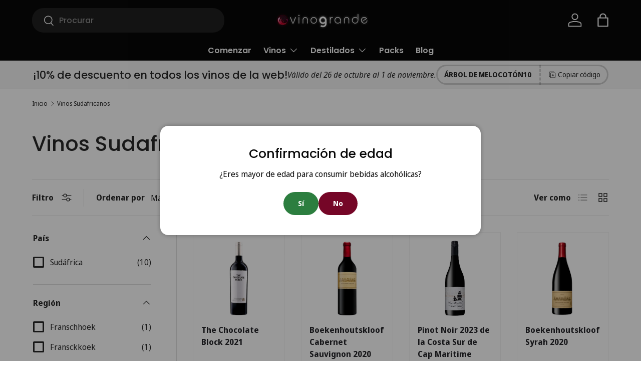

--- FILE ---
content_type: text/html; charset=utf-8
request_url: https://vinogrande.pt/es/collections/vinhos-sul-africanos
body_size: 55475
content:
<!doctype html>
<html class="no-js" lang="es" dir="ltr">
<head>
<!-- Start of Booster Apps Seo-0.1-->
<title>Vinos Sudafricanos | Vinogrande</title><meta name="description" content="" /><script type="application/ld+json">
  {
    "@context": "https://schema.org",
    "@type": "WebSite",
    "name": "Vinogrande",
    "url": "https://vinogrande.pt",
    "potentialAction": {
      "@type": "SearchAction",
      "query-input": "required name=query",
      "target": "https://vinogrande.pt/search?q={query}"
    }
  }
</script>
<!-- end of Booster Apps SEO -->

<meta charset="utf-8">
<meta name="viewport" content="width=device-width,initial-scale=1">
<title>Vinos Sudafricanos &ndash; Vinogrande</title><link rel="canonical" href="https://vinogrande.pt/es/collections/vinhos-sul-africanos"><link rel="icon" href="//vinogrande.pt/cdn/shop/files/favico_fa0d9664-2891-48ff-a9e9-4b05d4285238.png?crop=center&height=48&v=1648068068&width=48" type="image/png">
  <link rel="apple-touch-icon" href="//vinogrande.pt/cdn/shop/files/favico_fa0d9664-2891-48ff-a9e9-4b05d4285238.png?crop=center&height=180&v=1648068068&width=180"><meta property="og:site_name" content="Vinogrande">
<meta property="og:url" content="https://vinogrande.pt/es/collections/vinhos-sul-africanos">
<meta property="og:title" content="Vinos Sudafricanos">
<meta property="og:type" content="product.group">
<meta property="og:description" content="Su destino para descubrir los mejores vinos portugueses y españoles: selecciones exclusivas, descuentos especiales y una experiencia única para los amantes del vino. ¡Explora Vinogrande y encuentra el vino perfecto para cada ocasión!"><meta property="og:image" content="http://vinogrande.pt/cdn/shop/files/Logo_Rectangular_1d11d350-16b6-497b-8fcc-24fdaadcd8c8.png?crop=center&height=1200&v=1730912817&width=1200">
  <meta property="og:image:secure_url" content="https://vinogrande.pt/cdn/shop/files/Logo_Rectangular_1d11d350-16b6-497b-8fcc-24fdaadcd8c8.png?crop=center&height=1200&v=1730912817&width=1200">
  <meta property="og:image:width" content="1200">
  <meta property="og:image:height" content="628"><meta name="twitter:card" content="summary_large_image">
<meta name="twitter:title" content="Vinos Sudafricanos">
<meta name="twitter:description" content="Su destino para descubrir los mejores vinos portugueses y españoles: selecciones exclusivas, descuentos especiales y una experiencia única para los amantes del vino. ¡Explora Vinogrande y encuentra el vino perfecto para cada ocasión!">
<link rel="preload" href="//vinogrande.pt/cdn/shop/t/38/assets/main.css?v=39030617625032399421730403511" as="style"><style data-shopify>
@font-face {
  font-family: "Noto Sans Display";
  font-weight: 400;
  font-style: normal;
  font-display: swap;
  src: url("//vinogrande.pt/cdn/fonts/noto_sans_display/notosansdisplay_n4.6e40e262d89cfb66b08511b66a1661d28e47121f.woff2") format("woff2"),
       url("//vinogrande.pt/cdn/fonts/noto_sans_display/notosansdisplay_n4.a6db5bccb7c69a790647fdb0790ff2a7d380aee2.woff") format("woff");
}
@font-face {
  font-family: "Noto Sans Display";
  font-weight: 700;
  font-style: normal;
  font-display: swap;
  src: url("//vinogrande.pt/cdn/fonts/noto_sans_display/notosansdisplay_n7.f0aae6d9f7415649f065ae8a22e3c6baead78f8a.woff2") format("woff2"),
       url("//vinogrande.pt/cdn/fonts/noto_sans_display/notosansdisplay_n7.c7773a3fcbb5f6fb15f694a6bfaf6aadd41228f7.woff") format("woff");
}
@font-face {
  font-family: "Noto Sans Display";
  font-weight: 400;
  font-style: italic;
  font-display: swap;
  src: url("//vinogrande.pt/cdn/fonts/noto_sans_display/notosansdisplay_i4.45a1805847fee4143bd6d63d593f3cf3359bbf3c.woff2") format("woff2"),
       url("//vinogrande.pt/cdn/fonts/noto_sans_display/notosansdisplay_i4.d8bdebb04d12dbaf1349a77101fbe555489fde58.woff") format("woff");
}
@font-face {
  font-family: "Noto Sans Display";
  font-weight: 700;
  font-style: italic;
  font-display: swap;
  src: url("//vinogrande.pt/cdn/fonts/noto_sans_display/notosansdisplay_i7.91a1bafe47f81a1fc3d1af9e45a3d51dd8253e62.woff2") format("woff2"),
       url("//vinogrande.pt/cdn/fonts/noto_sans_display/notosansdisplay_i7.ce896cb1a63be1b7b45d359a23c86235cb39deb2.woff") format("woff");
}
@font-face {
  font-family: Poppins;
  font-weight: 500;
  font-style: normal;
  font-display: swap;
  src: url("//vinogrande.pt/cdn/fonts/poppins/poppins_n5.ad5b4b72b59a00358afc706450c864c3c8323842.woff2") format("woff2"),
       url("//vinogrande.pt/cdn/fonts/poppins/poppins_n5.33757fdf985af2d24b32fcd84c9a09224d4b2c39.woff") format("woff");
}
@font-face {
  font-family: Poppins;
  font-weight: 600;
  font-style: normal;
  font-display: swap;
  src: url("//vinogrande.pt/cdn/fonts/poppins/poppins_n6.aa29d4918bc243723d56b59572e18228ed0786f6.woff2") format("woff2"),
       url("//vinogrande.pt/cdn/fonts/poppins/poppins_n6.5f815d845fe073750885d5b7e619ee00e8111208.woff") format("woff");
}
:root {
      --bg-color: 255 255 255 / 1.0;
      --bg-color-og: 255 255 255 / 1.0;
      --heading-color: 40 40 40;
      --text-color: 40 40 40;
      --text-color-og: 40 40 40;
      --scrollbar-color: 40 40 40;
      --link-color: 40 40 40;
      --link-color-og: 40 40 40;
      --star-color: 255 149 3;--swatch-border-color-default: 212 212 212;
        --swatch-border-color-active: 148 148 148;
        --swatch-card-size: 24px;
        --swatch-variant-picker-size: 64px;--color-scheme-1-bg: 244 244 244 / 1.0;
      --color-scheme-1-grad: ;
      --color-scheme-1-heading: 40 40 40;
      --color-scheme-1-text: 40 40 40;
      --color-scheme-1-btn-bg: 117 6 39;
      --color-scheme-1-btn-text: 255 255 255;
      --color-scheme-1-btn-bg-hover: 150 47 77;--color-scheme-2-bg: 16 16 16 / 1.0;
      --color-scheme-2-grad: ;
      --color-scheme-2-heading: 255 255 255;
      --color-scheme-2-text: 255 255 255;
      --color-scheme-2-btn-bg: 117 6 39;
      --color-scheme-2-btn-text: 255 255 255;
      --color-scheme-2-btn-bg-hover: 150 47 77;--color-scheme-3-bg: 8 8 8 / 1.0;
      --color-scheme-3-grad: ;
      --color-scheme-3-heading: 255 255 255;
      --color-scheme-3-text: 255 255 255;
      --color-scheme-3-btn-bg: 244 244 244;
      --color-scheme-3-btn-text: 0 0 0;
      --color-scheme-3-btn-bg-hover: 215 215 215;

      --drawer-bg-color: 255 255 255 / 1.0;
      --drawer-text-color: 42 43 42;

      --panel-bg-color: 244 244 244 / 1.0;
      --panel-heading-color: 42 43 42;
      --panel-text-color: 42 43 42;

      --in-stock-text-color: 44 126 63;
      --low-stock-text-color: 210 134 26;
      --very-low-stock-text-color: 180 12 28;
      --no-stock-text-color: 119 119 119;
      --no-stock-backordered-text-color: 119 119 119;

      --error-bg-color: 252 237 238;
      --error-text-color: 180 12 28;
      --success-bg-color: 232 246 234;
      --success-text-color: 44 126 63;
      --info-bg-color: 228 237 250;
      --info-text-color: 26 102 210;

      --heading-font-family: Poppins, sans-serif;
      --heading-font-style: normal;
      --heading-font-weight: 500;
      --heading-scale-start: 2;

      --navigation-font-family: Poppins, sans-serif;
      --navigation-font-style: normal;
      --navigation-font-weight: 600;--heading-text-transform: none;
--subheading-text-transform: none;
      --body-font-family: "Noto Sans Display", sans-serif;
      --body-font-style: normal;
      --body-font-weight: 400;
      --body-font-size: 16;

      --section-gap: 32;
      --heading-gap: calc(8 * var(--space-unit));--heading-gap: calc(6 * var(--space-unit));--grid-column-gap: 20px;--btn-bg-color: 8 8 8;
      --btn-bg-hover-color: 53 53 53;
      --btn-text-color: 255 255 255;
      --btn-bg-color-og: 8 8 8;
      --btn-text-color-og: 255 255 255;
      --btn-alt-bg-color: 8 8 8;
      --btn-alt-bg-alpha: 1.0;
      --btn-alt-text-color: 255 255 255;
      --btn-border-width: 3px;
      --btn-padding-y: 12px;

      
      --btn-border-radius: 23px;
      

      --btn-lg-border-radius: 50%;
      --btn-icon-border-radius: 50%;
      --input-with-btn-inner-radius: var(--btn-border-radius);

      --input-bg-color: 255 255 255 / 1.0;
      --input-text-color: 40 40 40;
      --input-border-width: 3px;
      --input-border-radius: 20px;
      --textarea-border-radius: 12px;
      --input-border-radius: 23px;
      --input-bg-color-diff-3: #f7f7f7;
      --input-bg-color-diff-6: #f0f0f0;

      --modal-border-radius: 16px;
      --modal-overlay-color: 0 0 0;
      --modal-overlay-opacity: 0.4;
      --drawer-border-radius: 16px;
      --overlay-border-radius: 8px;

      --custom-label-bg-color: 13 44 84;
      --custom-label-text-color: 255 255 255;--sale-label-bg-color: 180 12 28;
      --sale-label-text-color: 255 255 255;--sold-out-label-bg-color: 185 185 185;
      --sold-out-label-text-color: 255 255 255;--new-label-bg-color: 117 6 39;
      --new-label-text-color: 255 255 255;--preorder-label-bg-color: 0 166 237;
      --preorder-label-text-color: 255 255 255;

      --collection-label-color: 0 126 18;

      --page-width: 1800px;
      --gutter-sm: 20px;
      --gutter-md: 32px;
      --gutter-lg: 64px;

      --payment-terms-bg-color: #ffffff;

      --coll-card-bg-color: #ffffff;
      --coll-card-border-color: #f2f2f2;

      --card-highlight-bg-color: #F9F9F9;
      --card-highlight-text-color: 85 85 85;
      --card-highlight-border-color: #E1E1E1;--card-bg-color: #ffffff;
      --card-text-color: 38 38 43;
      --card-border-color: #f2f2f2;--blend-bg-color: #ffffff;

      --reading-width: 48em;
    }

    @media (max-width: 769px) {
      :root {
        --reading-width: 36em;
      }
    }
  </style><link rel="stylesheet" href="//vinogrande.pt/cdn/shop/t/38/assets/main.css?v=39030617625032399421730403511">
  <script src="//vinogrande.pt/cdn/shop/t/38/assets/main.js?v=76476094356780495751730403511" defer="defer"></script><link rel="preload" href="//vinogrande.pt/cdn/fonts/noto_sans_display/notosansdisplay_n4.6e40e262d89cfb66b08511b66a1661d28e47121f.woff2" as="font" type="font/woff2" crossorigin fetchpriority="high"><link rel="preload" href="//vinogrande.pt/cdn/fonts/poppins/poppins_n5.ad5b4b72b59a00358afc706450c864c3c8323842.woff2" as="font" type="font/woff2" crossorigin fetchpriority="high"><script>window.performance && window.performance.mark && window.performance.mark('shopify.content_for_header.start');</script><meta name="google-site-verification" content="afnyOLTIEmLx5uI9gAqSPSkGqCPl9k_le2PZd11_z1g">
<meta id="shopify-digital-wallet" name="shopify-digital-wallet" content="/55032184972/digital_wallets/dialog">
<meta name="shopify-checkout-api-token" content="4e979694c6659710d4888b67add6866e">
<meta id="in-context-paypal-metadata" data-shop-id="55032184972" data-venmo-supported="false" data-environment="production" data-locale="es_ES" data-paypal-v4="true" data-currency="EUR">
<link rel="alternate" type="application/atom+xml" title="Feed" href="/es/collections/vinhos-sul-africanos.atom" />
<link rel="alternate" hreflang="x-default" href="https://vinogrande.pt/collections/vinhos-sul-africanos">
<link rel="alternate" hreflang="pt" href="https://vinogrande.pt/collections/vinhos-sul-africanos">
<link rel="alternate" hreflang="en" href="https://vinogrande.pt/en/collections/vinhos-sul-africanos">
<link rel="alternate" hreflang="es" href="https://vinogrande.pt/es/collections/vinhos-sul-africanos">
<link rel="alternate" hreflang="es-ES" href="https://vinogrande.es/collections/vinhos-sul-africanos">
<link rel="alternate" hreflang="en-ES" href="https://vinogrande.es/en/collections/vinhos-sul-africanos">
<link rel="alternate" hreflang="pt-ES" href="https://vinogrande.es/pt-pt/collections/vinhos-sul-africanos">
<link rel="alternate" type="application/json+oembed" href="https://vinogrande.pt/es/collections/vinhos-sul-africanos.oembed">
<script async="async" src="/checkouts/internal/preloads.js?locale=es-PT"></script>
<script id="shopify-features" type="application/json">{"accessToken":"4e979694c6659710d4888b67add6866e","betas":["rich-media-storefront-analytics"],"domain":"vinogrande.pt","predictiveSearch":true,"shopId":55032184972,"locale":"es"}</script>
<script>var Shopify = Shopify || {};
Shopify.shop = "lusovino.myshopify.com";
Shopify.locale = "es";
Shopify.currency = {"active":"EUR","rate":"1.0"};
Shopify.country = "PT";
Shopify.theme = {"name":"Vinogrande","id":173442498897,"schema_name":"Enterprise","schema_version":"1.6.1","theme_store_id":1657,"role":"main"};
Shopify.theme.handle = "null";
Shopify.theme.style = {"id":null,"handle":null};
Shopify.cdnHost = "vinogrande.pt/cdn";
Shopify.routes = Shopify.routes || {};
Shopify.routes.root = "/es/";</script>
<script type="module">!function(o){(o.Shopify=o.Shopify||{}).modules=!0}(window);</script>
<script>!function(o){function n(){var o=[];function n(){o.push(Array.prototype.slice.apply(arguments))}return n.q=o,n}var t=o.Shopify=o.Shopify||{};t.loadFeatures=n(),t.autoloadFeatures=n()}(window);</script>
<script id="shop-js-analytics" type="application/json">{"pageType":"collection"}</script>
<script defer="defer" async type="module" src="//vinogrande.pt/cdn/shopifycloud/shop-js/modules/v2/client.init-shop-cart-sync_2Gr3Q33f.es.esm.js"></script>
<script defer="defer" async type="module" src="//vinogrande.pt/cdn/shopifycloud/shop-js/modules/v2/chunk.common_noJfOIa7.esm.js"></script>
<script defer="defer" async type="module" src="//vinogrande.pt/cdn/shopifycloud/shop-js/modules/v2/chunk.modal_Deo2FJQo.esm.js"></script>
<script type="module">
  await import("//vinogrande.pt/cdn/shopifycloud/shop-js/modules/v2/client.init-shop-cart-sync_2Gr3Q33f.es.esm.js");
await import("//vinogrande.pt/cdn/shopifycloud/shop-js/modules/v2/chunk.common_noJfOIa7.esm.js");
await import("//vinogrande.pt/cdn/shopifycloud/shop-js/modules/v2/chunk.modal_Deo2FJQo.esm.js");

  window.Shopify.SignInWithShop?.initShopCartSync?.({"fedCMEnabled":true,"windoidEnabled":true});

</script>
<script id="__st">var __st={"a":55032184972,"offset":0,"reqid":"d588de2c-8a6c-4572-b497-b3852c238df2-1769296329","pageurl":"vinogrande.pt\/es\/collections\/vinhos-sul-africanos","u":"cd384e1c7fd0","p":"collection","rtyp":"collection","rid":614611222865};</script>
<script>window.ShopifyPaypalV4VisibilityTracking = true;</script>
<script id="form-persister">!function(){'use strict';const t='contact',e='new_comment',n=[[t,t],['blogs',e],['comments',e],[t,'customer']],o='password',r='form_key',c=['recaptcha-v3-token','g-recaptcha-response','h-captcha-response',o],s=()=>{try{return window.sessionStorage}catch{return}},i='__shopify_v',u=t=>t.elements[r],a=function(){const t=[...n].map((([t,e])=>`form[action*='/${t}']:not([data-nocaptcha='true']) input[name='form_type'][value='${e}']`)).join(',');var e;return e=t,()=>e?[...document.querySelectorAll(e)].map((t=>t.form)):[]}();function m(t){const e=u(t);a().includes(t)&&(!e||!e.value)&&function(t){try{if(!s())return;!function(t){const e=s();if(!e)return;const n=u(t);if(!n)return;const o=n.value;o&&e.removeItem(o)}(t);const e=Array.from(Array(32),(()=>Math.random().toString(36)[2])).join('');!function(t,e){u(t)||t.append(Object.assign(document.createElement('input'),{type:'hidden',name:r})),t.elements[r].value=e}(t,e),function(t,e){const n=s();if(!n)return;const r=[...t.querySelectorAll(`input[type='${o}']`)].map((({name:t})=>t)),u=[...c,...r],a={};for(const[o,c]of new FormData(t).entries())u.includes(o)||(a[o]=c);n.setItem(e,JSON.stringify({[i]:1,action:t.action,data:a}))}(t,e)}catch(e){console.error('failed to persist form',e)}}(t)}const f=t=>{if('true'===t.dataset.persistBound)return;const e=function(t,e){const n=function(t){return'function'==typeof t.submit?t.submit:HTMLFormElement.prototype.submit}(t).bind(t);return function(){let t;return()=>{t||(t=!0,(()=>{try{e(),n()}catch(t){(t=>{console.error('form submit failed',t)})(t)}})(),setTimeout((()=>t=!1),250))}}()}(t,(()=>{m(t)}));!function(t,e){if('function'==typeof t.submit&&'function'==typeof e)try{t.submit=e}catch{}}(t,e),t.addEventListener('submit',(t=>{t.preventDefault(),e()})),t.dataset.persistBound='true'};!function(){function t(t){const e=(t=>{const e=t.target;return e instanceof HTMLFormElement?e:e&&e.form})(t);e&&m(e)}document.addEventListener('submit',t),document.addEventListener('DOMContentLoaded',(()=>{const e=a();for(const t of e)f(t);var n;n=document.body,new window.MutationObserver((t=>{for(const e of t)if('childList'===e.type&&e.addedNodes.length)for(const t of e.addedNodes)1===t.nodeType&&'FORM'===t.tagName&&a().includes(t)&&f(t)})).observe(n,{childList:!0,subtree:!0,attributes:!1}),document.removeEventListener('submit',t)}))}()}();</script>
<script integrity="sha256-4kQ18oKyAcykRKYeNunJcIwy7WH5gtpwJnB7kiuLZ1E=" data-source-attribution="shopify.loadfeatures" defer="defer" src="//vinogrande.pt/cdn/shopifycloud/storefront/assets/storefront/load_feature-a0a9edcb.js" crossorigin="anonymous"></script>
<script data-source-attribution="shopify.dynamic_checkout.dynamic.init">var Shopify=Shopify||{};Shopify.PaymentButton=Shopify.PaymentButton||{isStorefrontPortableWallets:!0,init:function(){window.Shopify.PaymentButton.init=function(){};var t=document.createElement("script");t.src="https://vinogrande.pt/cdn/shopifycloud/portable-wallets/latest/portable-wallets.es.js",t.type="module",document.head.appendChild(t)}};
</script>
<script data-source-attribution="shopify.dynamic_checkout.buyer_consent">
  function portableWalletsHideBuyerConsent(e){var t=document.getElementById("shopify-buyer-consent"),n=document.getElementById("shopify-subscription-policy-button");t&&n&&(t.classList.add("hidden"),t.setAttribute("aria-hidden","true"),n.removeEventListener("click",e))}function portableWalletsShowBuyerConsent(e){var t=document.getElementById("shopify-buyer-consent"),n=document.getElementById("shopify-subscription-policy-button");t&&n&&(t.classList.remove("hidden"),t.removeAttribute("aria-hidden"),n.addEventListener("click",e))}window.Shopify?.PaymentButton&&(window.Shopify.PaymentButton.hideBuyerConsent=portableWalletsHideBuyerConsent,window.Shopify.PaymentButton.showBuyerConsent=portableWalletsShowBuyerConsent);
</script>
<script data-source-attribution="shopify.dynamic_checkout.cart.bootstrap">document.addEventListener("DOMContentLoaded",(function(){function t(){return document.querySelector("shopify-accelerated-checkout-cart, shopify-accelerated-checkout")}if(t())Shopify.PaymentButton.init();else{new MutationObserver((function(e,n){t()&&(Shopify.PaymentButton.init(),n.disconnect())})).observe(document.body,{childList:!0,subtree:!0})}}));
</script>
<script id='scb4127' type='text/javascript' async='' src='https://vinogrande.pt/cdn/shopifycloud/privacy-banner/storefront-banner.js'></script><link id="shopify-accelerated-checkout-styles" rel="stylesheet" media="screen" href="https://vinogrande.pt/cdn/shopifycloud/portable-wallets/latest/accelerated-checkout-backwards-compat.css" crossorigin="anonymous">
<style id="shopify-accelerated-checkout-cart">
        #shopify-buyer-consent {
  margin-top: 1em;
  display: inline-block;
  width: 100%;
}

#shopify-buyer-consent.hidden {
  display: none;
}

#shopify-subscription-policy-button {
  background: none;
  border: none;
  padding: 0;
  text-decoration: underline;
  font-size: inherit;
  cursor: pointer;
}

#shopify-subscription-policy-button::before {
  box-shadow: none;
}

      </style>
<script id="sections-script" data-sections="header,footer" defer="defer" src="//vinogrande.pt/cdn/shop/t/38/compiled_assets/scripts.js?v=9928"></script>
<script>window.performance && window.performance.mark && window.performance.mark('shopify.content_for_header.end');</script>


  <script>document.documentElement.className = document.documentElement.className.replace('no-js', 'js');</script><!-- CC Custom Head Start --><!-- CC Custom Head End --><!-- BEGIN app block: shopify://apps/shinetrust-product-badges/blocks/shine-trust-embed/02c12337-3f93-45f7-a60d-aabc0cb2c5dd -->



<script>
    console.log(window.ST_LOCATE_STRING)
    window.ST_GLOBALS = {
        apiUrl: "https://app.shinecommerce.co/api/",
        customer:false,
        shopDomain: "lusovino.myshopify.com",
        shopUrl: "https://vinogrande.pt",
        shopUrlLocate: "https://vinogrande.pt",
        pageHandle: "",
        productHandle: "",
        productID:0,
        product:{},
        collectionID: "614611222865",
        pageType: "collection",
        path: "/es/collections/vinhos-sul-africanos",
        currentLanguage: window.ST_LOCATE_STRING || "es",
        money_format:"\u003cspan class=transcy-money\u003e€{{amount}}\u003c\/span\u003e",
        money_with_currency_format:"\u003cspan class=transcy-money\u003e€{{amount}} EUR\u003c\/span\u003e",
        countryCustomer: '',
        cssFixed: '.site-header--fixed,.site-header.site-header--homepage.site-header--transparent,#mobileNavBar,#StickyBar.sticky--active,.js-sticky-action-bar .action-area,.site-header.page-element:not(.is-moved-by-drawer),.nav-mobile,.ajaxify-drawer,.sticky-navigation-container.sticky.stuck,#MobileNav:not(.site-header__drawer),.header__close.fixed,#shopify-section-toolbar.toolbar-section,.site-header-sticky .site-header--stuck,.nav-container.nav-sticky,#navbarStickyDesktop.nav-sticky,.site-header.has-scrolled,.site-header#header.header--has-scrolled,.site-header#header.header--is-standard.header--standard,.site-header#header.is-standard.header--standard,.site-header#header.header--is-hamburger.header--standard,.pageWrap #shopify-section-header nav.nav-hamburger.nav-main,.site-header.headroom,body> article.header__section-wrapper[role="banner"]#shopify-section-header.section-header,#site-header.site-header,body[class^="trademark--"] .shopify-section__header,[data-header-sidebar="true"] .main-sidebar,.ui.sticky.top,header.hero-active .hero-image-header-wrap,.header.sticky .bar.fixed,body[class^="kagami--"] #shopify-section-header,#page header.util,body:not(.show-mobile-nav) #toolbar.docked,body.show-mobile-nav #mobile-nav .inner,#page-wrap-inner > #page-overlay #page-wrap-content > .section-header,body.sticky-header .header .header-main-content[data-header-content],#nav .wsmenu,.header_bot.enabled-sticky-menu.sticky,.transition-body #shopify-section-header #NavDrawer.drawer.drawer--is-open,.transition-body #shopify-section-header #CartDrawer.drawer.drawer--is-open,#StickyHeaderWrap #SiteHeader.site-header--stuck,.header__mobile-nav,.searching .search-bar-wrapper,#shopify-section-header .coverheader,#shopify-section-header header.header-section.scrolling[data-sticky="true"],#header.mobile-sticky-header--true,#header.mm-fixed-top.mobile-header.mm-slideout,#mm-0.mm-page.mm-slideout #header.mobile-header.mobile-sticky-header--false,#site-control.site-control,.nav-shift #page-banner.banner-under-header,.nav-shift .container #main,body.scrolled-down #pageheader.pageheader.cc-animate-init.cc-animate-complete,body.scrolled-down #pageheader.pageheader[data-cc-animate],body.scrolled-down#pageheader.pageheader.cc-animate-init.cc-animate-complete.header-search,body.scrolled-down #pageheader.pageheader[data-cc-animate] .header-search,#shopify-section-general-header .main-header-wrapper .header-drawer,#shopify-section-general-header.main-header-section,#shopify-section-general-headernav.drawer-nav.allow-scroll-while-locked[data-drawer-nav],.header-section .stuckMenu.isStuck,header.header__wrapper.js-theme-header.stickynav.sticky--active,#shopify-section-mobile-navigation .shifter-navigation,.header-wrapper .sticky-header-wrapper.sticky,#mobile-header #mobile-nav.mobile-nav,header.is-sticky.st-visible,header#top.header:not([role="banner"]),header#velaHeader.velaHeader,body.fixed-header.fixed-header--all > header,.have-fixed .nav-bar,.header-bottom.on .header-panel,.have-fixed .nav-search,.mb-fixed .hd_mobile,.open-mn .hd_mobile .icon-menu,.open-user .close_user,html.open-mn .mn_mobile nav,html.open-user .mobile_ = 1 nav,#sticky-wrapper.sticky-wrapper.is-sticky .wrapper-header-bt,#sticky-wrapper.sticky-wrapper.is-sticky .header-bottom[data-sticky-mb],.header__search-bar-wrapper.is-fixed,.sticky-header.header-clone.act-scroll,.sticky-header-prepared.basel-top-bar-on .header-shop.act-scroll,.mobile_nav-fixed--false .page_banner,.header-container.sticky-header,.tt-stuck-nav.stuck,.tt-mobile-header-inline-stuck.stuck,header#top.scroll-to-fixed-fixed,header#header .header__content--sticky,.header--sticky.is-sticky .header__content,.stickyNav,#header-phantom.sticky-header.fixed-header,#sticky-info-product-template,.sticky-wrapper.is-sticky .header-sticky,.header__mobile.is-fixed,#shopify-section-header-sticky.header-sticky__placeholder,header#header-header.site-header,#shopify-section-pxs-announcement-bar#shopify-section-header.main-header-wrapper,.sticky-header #PageContainer #shopify-section-header.header-section,.header-content .header-container.header-fixed .header-main,.header-content .header-container.header-mobile-fixed .header-main,body.site-header-sticky .site-header.site-header-sticky--scrolled,body.site-header-sticky .site-header.site-header-nav--open,body.site-header-sticky .site-header,#app-header.sticky-on.sticky,.mm-page.mm-slideout #content_wrapper .mobile-search,.docked-navigation-container .docked-navigation-container__inner,.docked-mobile-navigation-container .docked-mobile-navigation-container__inner,nav.navigation--sticky.navigation[aria-label="Primary Navigation"],.site-header .header-bottom .header-mb.fixed,.kalles_2-0 #ntheader.live_stuck .ntheader_wrapper,#header.jsheader_sticky.menu_scroll_v1,.contentbody .menu_moblie.menu_mobilescroll,.site-header-wrapper.site-header--sticky,.body-cont #shopify-section-header > .cont-header.header-fixed-true,body.cc-animate-enabled[data-cc-animate-timeout]> #shopify-section-header.section-header,body.cc-animate-enabled[data-cc-animate-timeout].reveal-mobile-nav> .mobile-navigation-drawer,body.cc-animate-enabled[data-cc-animate-timeout].show-search#main-search.main-search,body.has-sticky-header.header__wrapper.js__header__stuck[data-header-sticky="sticky"],.header__drawer.drawer--visible[data-drawer].drawer__content.drawer__inner[data-drawer-inner],div.navbar.w-nav[data-w-id][role="banner"],.w-nav-overlay nav.nav-menu.w-nav-menu[data-nav-menu-open][role="navigation"],body > .page > #shopify-section-header.header__outer-wrapper,body.body-with-sticky-header .header-wrapper.header-wrapper--fixed,.featured-collections__header.sticky__element.featured-collections__header,.container > .container__top-part .page__header.page__header--sticky,.pageWrap> #shopify-section-announcement#shopify-section-header.shopify-section.shopify-section-headerheader.site-header[data-section-id="header"][data-section-type="header"][data-header-height][data-scroll-lock-fill-gap],.page-wrap> #shopify-section-announcement#shopify-section-header.shopify-section.shopify-section-headerheader.site-header[data-section-id="header"][data-section-type="header"][data-header][data-header-height][data-scroll-lock-fill-gap],#MainContent header.header-sticky .header[data-header-settings*="true"],.js__header__stuck.js__header__stuck__backdrop[data-underline-current].theme__header,section.sf-header.stuck[data-section-id="header"][data-section-type="header"].header__wrapper.absolute,body.site-header-sticky#shopify-section-static-header.shopify-section.site-header-wrapper> section.site-header.site-navigation-layout-expanded[data-header-main],body.site-header-sticky#shopify-section-static-header.shopify-section.site-header-wrapper> section.site-header.site-navigation-layout-drawer[data-header-main],body> #shopify-section-header.shopify-section.shopify-section-header-sticky.animate:not(.shopify-section-header-hidden),#nav #content_wrapper.mm-page .content.container,.bodywrap.cf .page-header.cf',
        selectorForm: `form[action*="/cart/add"]:not(.installment)`,
        paddingTop: 0,
        paddingBottom: 0,
        getBaseCDN(){let t=null,e=document.querySelector('script[src*="/assets/shine-trust-v4.js"]').getAttribute("src");if(e){let s=String(e).indexOf("/assets/");t=e.slice(0,s)}return t},
        translate(u="",e=!1){const a=`(\\[${this.currentLanguage}\\](\\s|\\S|\\n|©|®|[ -㌀]|\ud83c[퀀-\udfff]|\ud83d[퀀-\udfff]|\ud83e[퀀-\udfff])*\\[\\/${this.currentLanguage}\\])`,f=new RegExp(a,"g"),d=u.match(f);if(null!==d)return d[0].replace(`[${this.currentLanguage}]`,"").replace(`[/${this.currentLanguage}]`,"");{const a=u.match(/(\[default\](\s|\S|\n|\u00a9|\u00ae|[\u2000-\u3300]|\ud83c[\ud000-\udfff]|\ud83d[\ud000-\udfff]|\ud83e[\ud000-\udfff])*\[\/default\])/g);return null!==a?a[0].replace("[default]","").replace("[/default]",""):e?u:""}},
        addStyle(e=""){if(e){const t=document.head||document.getElementsByTagName("head")[0],d=document.createElement("style");d.type="text/css",d.styleSheet?d.styleSheet.cssText=e:d.appendChild(document.createTextNode(e)),t.appendChild(d)}},
        dateWithTimeZone: (e, t = null) => t ? "string" == typeof e ? new Date(new Date(e).toLocaleString("en-US", {timeZone: t})) : new Date(e.toLocaleString("en-US", {timeZone: t})) : "string" == typeof e ? new Date(e) : e,
        loadFont(t,e=""){let s=[];if(Array.isArray(t)?t.length&&t.map((t=>{t.font&&(t?.weight?s.push("family="+t.font+":wght@"+t?.weight):s.push("family="+t.font))})):t.fontFamily&&(t?.fontWeight?s.push("family="+t.fontFamily+":wght@"+t?.fontWeight):s.push("family="+t.fontFamily)),s.length){const t=`https://fonts.googleapis.com/css2?${s.join("&")}&display=swap`,e=document.createElement("link");e.setAttribute("rel","stylesheet"),e.setAttribute("type","text/css"),e.setAttribute("title","st-custom-font"),e.setAttribute("href",t),document.head.appendChild(e)}},
        convertFilters(e={},t=[]){const{filters:o={}}=e,l={};if(l.select_all=e?.selectAll,l.mode=e?.filters?.mode||"all",l.products=new Set(t.map((e=>parseInt(e.toString().replace("gid://shopify/Product/",""))))),l.collection="object"==typeof o?.collection&&o?.collection.length?o.collection.map((e=>e.toString().replace("gid://shopify/Collection/",""))):void 0!==o?.collection?[o?.collection.toString().replace("gid://shopify/Collection/","")]:[],l.collectionExclude="object"==typeof o?.collectionExclude&&o?.collectionExclude.length?o.collectionExclude.map((e=>e.toString().replace("gid://shopify/Collection/",""))):[],e?.type&&e.type.toString().includes("custom")&&(l.select_all=!0,0===Object.keys(o).length&&(l.collection=null,l.collectionExclude=null)),e?.type&&!e.type.toString().includes("custom"))switch(l.type=e.type,e.type){case"new-arrival":let t=new Date;l.date=t.setDate(t.getDate()-e.date);break;case"low-stock":l.quantity=e.quantity?parseInt(e.quantity):0}if(l.filters={},o?.type&&(l.filters.type=o.type),o?.tag&&(l.filters.tag=o.tag),o?.tagExclude&&(l.filters.tagExclude=o.tagExclude),"object"==typeof o?.price){const e=parseFloat(o.price.from),t=parseFloat(o.price.to);!isNaN(e)&&!isNaN(t)&&e>=0&&t>=e&&(l.filters.price={min:e,max:t})}return"object"==typeof o?.inventory&&o.inventory?.type&&(l.filters.inventory={type:o.inventory?.type},"less-than"===o.inventory?.type&&(l.filters.inventory.lte=parseFloat(o.inventory.lte)),"great-than"===o.inventory?.type&&(l.filters.inventory.gte=parseFloat(o.inventory.gte)),"outstock"===o.inventory?.type&&(l.filters.inventory.lte=0),"instock"===o.inventory?.type&&(l.filters.inventory.gte=0)),o?.vendor&&(l.filters.vendor=o.vendor),o?._s&&(l.filters._s=o._s.toLowerCase()),l},
        effectElementEvent(t){let e=null,o=!1;const s=t.toString().split(";;");for(let t=0;t<s.length;t++){const i=s[t].toString().split("||"),l=document.querySelector(i[0]),n=document.querySelector(i[1]);if(n){e=n;const t=getComputedStyle(n),s=n.getAttribute("data-top")?n.getAttribute("data-top"):t.top;if(n.getAttribute("data-top")||n.setAttribute("data-top",t.top),l){const e=getComputedStyle(l);if("flex"===e.display||"block"===e.display){o=l;document.documentElement.scrollTop;["fixed","absolute","sticky"].includes(t.position)&&(l.classList.contains("top")||l.classList.contains("top_sticky"))&&(l.classList.contains("top")?n.style.top=`${s}`:n.style.top=`${l.offsetHeight}px`)}}}}if(!o&&e){const t=getComputedStyle(e);["fixed","absolute","sticky"].includes(t.position)&&(e.style.top="0px")}},
        changeBodyStyle(t=".st-topbar",e="",d="",s=!1){s&&(this.paddingTop=0,this.paddingBottom=0),document.removeEventListener("scroll",this.effectElementEvent);let i=!1,o=!1;""===this.cssFixed&&""!==e&&(this.cssFixed=e);let n,p=document.querySelectorAll(".st-countdown-bar, .st-freeshipping, .st-topbar");for(n=0;n<p.length;++n)p[n].classList.contains("top_sticky")&&(this.paddingTop<p[n].offsetHeight&&(this.paddingTop=p[n].offsetHeight),i=!0),p[n].classList.contains("bottom_sticky")&&(this.paddingBottom<p[n].offsetHeight&&(this.paddingBottom=p[n].offsetHeight),o=!0);var a=document.getElementsByTagName("head")[0],c=document.getElementById("st-css-fixed");if(c&&c.remove(),0!==this.paddingTop){var h=document.createElement("style");h.setAttribute("type","text/css"),h.setAttribute("id","st-css-fixed"),h.appendChild(document.createTextNode(`${this.cssFixed} {top: ${this.paddingTop}px}`)),a.appendChild(h)}i&&(document.body.style.paddingTop=this.paddingTop+"px"),o&&(document.body.style.paddingBottom=this.paddingBottom+"px"),0===this.paddingTop&&(document.body.style.paddingTop="0px"),0===this.paddingBottom&&(document.body.style.paddingBottom="0px"),d&&(this.effectElementEvent(d),document.addEventListener("scroll",this.effectElementEvent.bind(this,d)))},
        copy(e,C=null){if(!document.body.getElementsByClassName("st-copied").length){let o=document.createElement("textarea");o.value=null!==C?C.innerText:e.target.innerText,o.style.top="0",o.style.left="0",o.style.opacity="0",o.style.position="fixed",document.body.appendChild(o),o.focus(),o.select(),document.execCommand("copy"),document.body.removeChild(o);var t=document.createElement("div");t.innerHTML='<div class="st-copied"><svg width="20" height="20" viewBox="0 0 20 20" fill="none" xmlns="http://www.w3.org/2000/svg">\n        <path d="M12.72 6.79L8.43001 11.09L6.78 9.44C6.69036 9.33532 6.58004 9.2503 6.45597 9.19027C6.33191 9.13025 6.19678 9.09652 6.05906 9.0912C5.92134 9.08588 5.78401 9.10909 5.65568 9.15936C5.52736 9.20964 5.41081 9.28589 5.31335 9.38335C5.2159 9.4808 5.13964 9.59735 5.08937 9.72568C5.03909 9.854 5.01589 9.99133 5.02121 10.1291C5.02653 10.2668 5.06026 10.4019 5.12028 10.526C5.1803 10.65 5.26532 10.7604 5.37 10.85L7.72 13.21C7.81344 13.3027 7.92426 13.376 8.0461 13.4258C8.16794 13.4755 8.2984 13.5008 8.43001 13.5C8.69234 13.4989 8.94374 13.3947 9.13 13.21L14.13 8.21C14.2237 8.11704 14.2981 8.00644 14.3489 7.88458C14.3997 7.76272 14.4258 7.63201 14.4258 7.5C14.4258 7.36799 14.3997 7.23728 14.3489 7.11542C14.2981 6.99356 14.2237 6.88296 14.13 6.79C13.9426 6.60375 13.6892 6.49921 13.425 6.49921C13.1608 6.49921 12.9074 6.60375 12.72 6.79ZM10 0C8.02219 0 6.08879 0.58649 4.4443 1.6853C2.79981 2.78412 1.51809 4.3459 0.761209 6.17317C0.00433284 8.00043 -0.193701 10.0111 0.192152 11.9509C0.578004 13.8907 1.53041 15.6725 2.92894 17.0711C4.32746 18.4696 6.10929 19.422 8.0491 19.8079C9.98891 20.1937 11.9996 19.9957 13.8268 19.2388C15.6541 18.4819 17.2159 17.2002 18.3147 15.5557C19.4135 13.9112 20 11.9778 20 10C20 8.68678 19.7413 7.38642 19.2388 6.17317C18.7363 4.95991 17.9997 3.85752 17.0711 2.92893C16.1425 2.00035 15.0401 1.26375 13.8268 0.761205C12.6136 0.258658 11.3132 0 10 0ZM10 18C8.41775 18 6.87104 17.5308 5.55544 16.6518C4.23985 15.7727 3.21447 14.5233 2.60897 13.0615C2.00347 11.5997 1.84504 9.99113 2.15372 8.43928C2.4624 6.88743 3.22433 5.46197 4.34315 4.34315C5.46197 3.22433 6.88743 2.4624 8.43928 2.15372C9.99113 1.84504 11.5997 2.00346 13.0615 2.60896C14.5233 3.21447 15.7727 4.23984 16.6518 5.55544C17.5308 6.87103 18 8.41775 18 10C18 12.1217 17.1572 14.1566 15.6569 15.6569C14.1566 17.1571 12.1217 18 10 18Z" fill="#2BA52E"/>\n        </svg> Copied Successfully</div>',document.body.appendChild(t),setTimeout((()=>{document.body.getElementsByClassName("st-copied")[0].remove()}),1e3)}},
        formatWithDelimiters(t,e,r,i){if(r=r||",",i=i||".",isNaN(t)||null==t)return 0;const a=(t=parseFloat((t/1).toFixed(e))+"").split(".");return a[0].replace(/(\d)(?=(\d\d\d)+(?!\d))/g,"$1"+r)+(a[1]?i+a[1]:"")},
        formatMoney(money, format = '') {
            if (!format) {
                format = this.money_format
            }
            let lists = [
                '\{\{amount\}\}',
                '\{\{amount_no_decimals\}\}',
                '\{\{amount_with_comma_separator\}\}',
                '\{\{amount_no_decimals_with_comma_separator\}\}',
                '\{\{amount_with_apostrophe_separator\}\}',
            ]
            format = format.replace(/(<([^>]+)>)/gi, "");
            let start = format.indexOf(`\{\{`)
            let end = format.indexOf(`\}\}`)
            let code = format.substring(start, end + 2)
            let codeReplaced = code.replaceAll(' ', '')
            let fullCode = ''
            if (lists.includes(codeReplaced)) {
                fullCode = format.replace(code, codeReplaced)
            } else {
                fullCode = format.replace(code, lists[0])
            }
            let result = fullCode.replace('\{\{amount\}\}', this.formatWithDelimiters(money, 2))
            result = result.replace('\{\{amount_no_decimals\}\}', this.formatWithDelimiters(money, 0))
            result = result.replace('\{\{amount_with_comma_separator\}\}', this.formatWithDelimiters(money, 2, '.', ','))
            result = result.replace('\{\{amount_no_decimals_with_comma_separator\}\}', this.formatWithDelimiters(money, 0, '.', ','))
            result = result.replace('\{\{amount_with_apostrophe_separator\}\}', this.formatWithDelimiters(money, 2, "'", '.'))
            return this.decode(result)
        },
        fixPrice(e){const r=parseFloat(e);let o=!0;return window.ST_META_DATA&&window.ST_META_DATA.hasOwnProperty("removeZeroInPrice")&&(o=!!window.ST_META_DATA.removeZeroInPrice),o?isNaN(r)?0:r/100:isNaN(r)?0:r},
        decode(e){let t=document.createElement("textarea");return t.innerHTML=e,t.value},
        closeBar(t,e=".st-topbar",s=""){this.paddingTop=0,this.paddingBottom=0;let o=t.target.closest(e);null===o&&(e=".st-freeshipping",o=t.target.closest(e)),o&&(o.style.maxHeight=0,o.style.padding="0px",setTimeout((()=>{o.remove(),this.changeBodyStyle(e,"",s)}),300))},
        getCookie:function(o){if(void 0!==window.Cookies)return Cookies.get(o)},
        setCookie:function(o,i,e=!1){if(void 0===window.Cookies)return!1;Cookies.set(o,i,e)},
        getCountryCode:async function(){let e=sessionStorage.getItem("st_country_code");if(!e){const t=(new Date).getTime()%2;let n,o;try{if(0===t){n=await fetch("https://ipinfo.io/json"),o=await n.json(),e=o?.country?.toLowerCase()||""}else{n=await fetch("https://api.db-ip.com/v2/free/self"),o=await n.json(),e=o?.countryCode?.toLowerCase()||""}e&&sessionStorage.setItem("st_country_code",e)}catch(t){console.error("Error fetching country code:",t),e=""}}return console.log("cc:",e),e},
    }
    window.ST_PLAN ={"name":"Basic","status":"ACTIVE"};
    window.ST_META_DATA ={"resizeBadge":22,"multiLanguages":[],"primaryLanguage":"","effectElementTopBar":"","customCSS":"","theme_id":1657,"customBadgePosition":"","customCompatibleTheme":"image:.card-wrapper||.card__media,.card--product||.card__media;;\ntitle:.card-wrapper||.card__heading,.card--product||.card__title;;\nprice:.card-wrapper||.price,.card--product||.price;;\nimageSingle:.product__media-wrapper||.product__media-item||1,.media-gallery||.media-gallery__viewer||1;;\ntitleSingle:.product__info-wrapper||.product__title,.product-info||.product-title;;\npriceSingle:.product__info-wrapper||[id*=\"price-template\"],.product-info||.product-info__price","timeZone":"Europe/London","removeZeroInPrice":true,"fixMultiLanguage":true,"mainLanguageCode":"pt","currentAppID":"gid://shopify/AppInstallation/548055056721","notifyFromSupporter":false,"excludedLinks":"","version":"4.1","enabledServices":["product-badge","trust-badge"],"updateVersions":["version_3_7_1","version_4_2","version_4_3","version_4_4","version_4_5"],"trial":true,"btrIDs":[],"quantityIDs":[],"stickyCartIDs":[],"bxgyIDs":[],"forceBadgeDisplay":"","inventoryByTotal":false,"newArrivalByCreatedAt":false,"prefixLanguageCode":false,"useUrlLocate":true,"findByTitle":"","variantTimeout":500,"compatibleData":{"name":"Enterprise","theme_id":1657,"selectors":{"image":[".card--product||.card__media"],"imageSingleProduct":[".product-media--slider .media-gallery__viewer"],"detail":{"title":[".card--product||.card__title"],"price":[".card--product||.price"],"titleSingleProduct":[".product-info .product-info__title"],"priceSingleProduct":[".product-info .product-info__price"]}}}};
    window.ST_PRODUCT_BADGES =[{"id":"65c261bd75ae4042ab6ab138","name":"DE","type":"product-badge","status":true,"badgeType":"image-badge","displayPosition":"product_information","badgeEditData":{"name":"DE","position":{"positionValue":null,"positionCustomX":99,"positionCustomY":95,"hasCustomPosition":true},"positionImage":"below_name","sizePreset":"custom","sizePresetMobile":"small","size":20,"sizeMobile":40,"animation":"none","labelLink":"","visibilityDate":"immediately","startDate":null,"endDate":null,"startTime":null,"endTime":null,"targeting":{"pageShow":["homepage","product_page","collection_page","cart","collection_list","search","others"],"collections":[]}},"property":{"positions":[{"axisX":0,"axisY":0,"imageURL":"https://app.shinecommerce.co/storage/bHVzb3Zpbm8ubXlzaG9waWZ5LmNvbQ==/libraries/DEtTsLEsIbMi.png"}],"size":20,"animation":"none","startDateStatus":false,"endDateStatus":false,"startDate":"","endDate":"","__typename":"ProductBadgeProperty"},"merchantID":"bHVzb3Zpbm8ubXlzaG9waWZ5LmNvbQ==","productFilters":{"query":"","first":20,"filters":{"mode":"condition","collection":["gid://shopify/Collection/616339538257"],"collectionExclude":[],"tag":"","tagExclude":"","price":{"from":"","to":""},"inventory":{"type":"","gte":"","lte":""},"type":"","vendor":"","_s":"","query":null,"selectAll":false},"selectAll":true,"mode":"condition"},"selectedProducts":[],"patternBadgeData":{},"patternBadgeCSSRender":"@media(min-width: 768px){{{REPLATE_ID_BADGE}}.shine-trust-icon-wrap .badgeItem{width: 20px;max-width: 20px;}} @media(max-width: 767px){{{REPLATE_ID_BADGE}}.shine-trust-icon-wrap .badgeItem{width: 40px;max-width: 40px;}}","positionImage":"below_name","patternID":null,"automationType":null,"hasDynamicData":false,"__typename":"ProductBadge"},{"id":"65b52ee875ae4042abfb6de8","name":"IT-Espumante","type":"product-badge","status":true,"badgeType":"image-badge","displayPosition":"product_information","badgeEditData":{"name":"IT-Espumante","position":{"positionValue":null,"positionCustomX":99,"positionCustomY":95,"hasCustomPosition":true},"positionImage":"below_name","animation":"none","visibilityDate":"immediately","startDate":null,"endDate":null,"startTime":null,"endTime":null,"targeting":{"pageShow":["homepage","product_page","collection_page","cart","collection_list"],"collections":[],"locationFilter":"include","locationShow":["all"]},"badgeSize":60,"badgeSizeMobile":60,"size":60,"sizeMobile":40,"sizePreset":"medium","sizePresetMobile":"small","labelLink":""},"property":{"positions":[{"axisX":0,"axisY":0,"imageURL":"https://app.shinecommerce.co/storage/bHVzb3Zpbm8ubXlzaG9waWZ5LmNvbQ==/libraries/ITwKwJ390PTa.png"}],"size":20,"animation":"none","startDateStatus":false,"endDateStatus":false,"startDate":"","endDate":"","__typename":"ProductBadgeProperty"},"merchantID":"bHVzb3Zpbm8ubXlzaG9waWZ5LmNvbQ==","productFilters":{"query":" tag:Itália product_type:Champagnes & Espumantes","first":20,"filters":{"collection":["all"],"tag":"Itália","price":{"from":"","to":""},"inventory":{"type":"","gte":"","lte":""},"type":"Champagnes & Espumantes","vendor":"","_s":"","mode":"condition"},"selectAll":true,"mode":"condition"},"selectedProducts":[],"patternBadgeData":{},"patternBadgeCSSRender":null,"positionImage":"below_name","patternID":null,"automationType":null,"hasDynamicData":false,"__typename":"ProductBadge"},{"id":"65b3f7b675ae4042abb3db98","name":"JS90","type":"product-badge","status":true,"badgeType":"image-badge","displayPosition":"product_image","badgeEditData":{"name":"JS90","position":{"positionValue":null,"positionCustomX":1,"positionCustomY":35,"hasCustomPosition":true},"positionImage":"below_name","animation":"none","visibilityDate":"immediately","startDate":null,"endDate":null,"startTime":null,"endTime":null,"targeting":{"pageShow":["homepage","product_page","collection_page","cart","collection_list"],"collections":[],"locationFilter":"include","locationShow":["all"]},"badgeSize":60,"badgeSizeMobile":60,"size":60,"sizeMobile":40,"sizePreset":"medium","sizePresetMobile":"small","labelLink":""},"property":{"positions":[{"axisX":1,"axisY":35,"preset":null,"unit":"%","imageURL":"https://app.shinecommerce.co/storage/bHVzb3Zpbm8ubXlzaG9waWZ5LmNvbQ==/libraries/JSrk7rtn0CFq.png"}],"size":90,"animation":"none","startDateStatus":false,"endDateStatus":false,"startDate":"","endDate":"","__typename":"ProductBadgeProperty"},"merchantID":"bHVzb3Zpbm8ubXlzaG9waWZ5LmNvbQ==","productFilters":{"query":" tag:JS90","first":20,"filters":{"collection":["all"],"tag":"JS90","price":{"from":"","to":""},"inventory":{"type":"","gte":"","lte":""},"type":"","vendor":"","_s":"","mode":"condition"},"selectAll":true,"mode":"condition"},"selectedProducts":[],"patternBadgeData":{},"patternBadgeCSSRender":null,"positionImage":"below_name","patternID":null,"automationType":null,"hasDynamicData":false,"__typename":"ProductBadge"},{"id":"65b3f78f75ae4042abb3ceff","name":"JS91","type":"product-badge","status":true,"badgeType":"image-badge","displayPosition":"product_image","badgeEditData":{"name":"JS91","position":{"positionValue":null,"positionCustomX":1,"positionCustomY":35,"hasCustomPosition":true},"positionImage":"below_name","animation":"none","visibilityDate":"immediately","startDate":null,"endDate":null,"startTime":null,"endTime":null,"targeting":{"pageShow":["homepage","product_page","collection_page","cart","collection_list"],"collections":[],"locationFilter":"include","locationShow":["all"]},"badgeSize":60,"badgeSizeMobile":60,"size":60,"sizeMobile":40,"sizePreset":"medium","sizePresetMobile":"small","labelLink":""},"property":{"positions":[{"axisX":1,"axisY":35,"preset":null,"unit":"%","imageURL":"https://app.shinecommerce.co/storage/bHVzb3Zpbm8ubXlzaG9waWZ5LmNvbQ==/libraries/JSuCmBjXhJQI.png"}],"size":90,"animation":"none","startDateStatus":false,"endDateStatus":false,"startDate":"","endDate":"","__typename":"ProductBadgeProperty"},"merchantID":"bHVzb3Zpbm8ubXlzaG9waWZ5LmNvbQ==","productFilters":{"query":" tag:JS91","first":20,"filters":{"collection":["all"],"tag":"JS91","price":{"from":"","to":""},"inventory":{"type":"","gte":"","lte":""},"type":"","vendor":"","_s":"","mode":"condition"},"selectAll":true,"mode":"condition"},"selectedProducts":[],"patternBadgeData":{},"patternBadgeCSSRender":null,"positionImage":"below_name","patternID":null,"automationType":null,"hasDynamicData":false,"__typename":"ProductBadge"},{"id":"65b3f76c75ae4042abb3c2ff","name":"JS92","type":"product-badge","status":true,"badgeType":"image-badge","displayPosition":"product_image","badgeEditData":{"name":"JS92","position":{"positionValue":null,"positionCustomX":1,"positionCustomY":35,"hasCustomPosition":true},"positionImage":"below_name","animation":"none","visibilityDate":"immediately","startDate":null,"endDate":null,"startTime":null,"endTime":null,"targeting":{"pageShow":["homepage","product_page","collection_page","cart","collection_list"],"collections":[],"locationFilter":"include","locationShow":["all"]},"badgeSize":60,"badgeSizeMobile":60,"size":60,"sizeMobile":40,"sizePreset":"medium","sizePresetMobile":"small","labelLink":""},"property":{"positions":[{"axisX":1,"axisY":35,"preset":null,"unit":"%","imageURL":"https://app.shinecommerce.co/storage/bHVzb3Zpbm8ubXlzaG9waWZ5LmNvbQ==/libraries/JSwMVETW0dLs.png"}],"size":90,"animation":"none","startDateStatus":false,"endDateStatus":false,"startDate":"","endDate":"","__typename":"ProductBadgeProperty"},"merchantID":"bHVzb3Zpbm8ubXlzaG9waWZ5LmNvbQ==","productFilters":{"query":" tag:JS92","first":20,"filters":{"collection":["all"],"tag":"JS92","price":{"from":"","to":""},"inventory":{"type":"","gte":"","lte":""},"type":"","vendor":"","_s":"","mode":"condition"},"selectAll":true,"mode":"condition"},"selectedProducts":[],"patternBadgeData":{},"patternBadgeCSSRender":null,"positionImage":"below_name","patternID":null,"automationType":null,"hasDynamicData":false,"__typename":"ProductBadge"},{"id":"65b3f74775ae4042abb3ba48","name":"JS93","type":"product-badge","status":true,"badgeType":"image-badge","displayPosition":"product_image","badgeEditData":{"name":"JS93","position":{"positionValue":null,"positionCustomX":1,"positionCustomY":35,"hasCustomPosition":true},"positionImage":"below_name","animation":"none","visibilityDate":"immediately","startDate":null,"endDate":null,"startTime":null,"endTime":null,"targeting":{"pageShow":["homepage","product_page","collection_page","cart","collection_list"],"collections":[],"locationFilter":"include","locationShow":["all"]},"badgeSize":60,"badgeSizeMobile":60,"size":60,"sizeMobile":40,"sizePreset":"medium","sizePresetMobile":"small","labelLink":""},"property":{"positions":[{"axisX":1,"axisY":35,"preset":null,"unit":"%","imageURL":"https://app.shinecommerce.co/storage/bHVzb3Zpbm8ubXlzaG9waWZ5LmNvbQ==/libraries/JShHM9FaCB9T.png"}],"size":90,"animation":"none","startDateStatus":false,"endDateStatus":false,"startDate":"","endDate":"","__typename":"ProductBadgeProperty"},"merchantID":"bHVzb3Zpbm8ubXlzaG9waWZ5LmNvbQ==","productFilters":{"query":" tag:JS93","first":20,"filters":{"collection":["all"],"tag":"JS93","price":{"from":"","to":""},"inventory":{"type":"","gte":"","lte":""},"type":"","vendor":"","_s":"","mode":"condition"},"selectAll":true,"mode":"condition"},"selectedProducts":[],"patternBadgeData":{},"patternBadgeCSSRender":null,"positionImage":"below_name","patternID":null,"automationType":null,"hasDynamicData":false,"__typename":"ProductBadge"},{"id":"65b3f71f75ae4042abb3ac47","name":"JS94","type":"product-badge","status":true,"badgeType":"image-badge","displayPosition":"product_image","badgeEditData":{"name":"JS94","position":{"positionValue":null,"positionCustomX":1,"positionCustomY":35,"hasCustomPosition":true},"positionImage":"below_name","animation":"none","visibilityDate":"immediately","startDate":null,"endDate":null,"startTime":null,"endTime":null,"targeting":{"pageShow":["homepage","product_page","collection_page","cart","collection_list"],"collections":[],"locationFilter":"include","locationShow":["all"]},"badgeSize":60,"badgeSizeMobile":60,"size":60,"sizeMobile":40,"sizePreset":"medium","sizePresetMobile":"small","labelLink":""},"property":{"positions":[{"axisX":1,"axisY":35,"preset":null,"unit":"%","imageURL":"https://app.shinecommerce.co/storage/bHVzb3Zpbm8ubXlzaG9waWZ5LmNvbQ==/libraries/JS7voAtDcM6c.png"}],"size":90,"animation":"none","startDateStatus":false,"endDateStatus":false,"startDate":"","endDate":"","__typename":"ProductBadgeProperty"},"merchantID":"bHVzb3Zpbm8ubXlzaG9waWZ5LmNvbQ==","productFilters":{"query":" tag:JS94","first":20,"filters":{"collection":["all"],"tag":"JS94","price":{"from":"","to":""},"inventory":{"type":"","gte":"","lte":""},"type":"","vendor":"","_s":"","mode":"condition"},"selectAll":true,"mode":"condition"},"selectedProducts":[],"patternBadgeData":{},"patternBadgeCSSRender":null,"positionImage":"below_name","patternID":null,"automationType":null,"hasDynamicData":false,"__typename":"ProductBadge"},{"id":"65b3f6fc75ae4042abb3a116","name":"JS95","type":"product-badge","status":true,"badgeType":"image-badge","displayPosition":"product_image","badgeEditData":{"name":"JS95","position":{"positionValue":null,"positionCustomX":1,"positionCustomY":35,"hasCustomPosition":true},"positionImage":"below_name","animation":"none","visibilityDate":"immediately","startDate":null,"endDate":null,"startTime":null,"endTime":null,"targeting":{"pageShow":["homepage","product_page","collection_page","cart","collection_list"],"collections":[],"locationFilter":"include","locationShow":["all"]},"badgeSize":60,"badgeSizeMobile":60,"size":60,"sizeMobile":40,"sizePreset":"medium","sizePresetMobile":"small","labelLink":""},"property":{"positions":[{"axisX":1,"axisY":35,"preset":null,"unit":"%","imageURL":"https://app.shinecommerce.co/storage/bHVzb3Zpbm8ubXlzaG9waWZ5LmNvbQ==/libraries/JSJy6ZGe4jug.png"}],"size":90,"animation":"none","startDateStatus":false,"endDateStatus":false,"startDate":"","endDate":"","__typename":"ProductBadgeProperty"},"merchantID":"bHVzb3Zpbm8ubXlzaG9waWZ5LmNvbQ==","productFilters":{"query":" tag:JS95","first":20,"filters":{"collection":["all"],"tag":"JS95","price":{"from":"","to":""},"inventory":{"type":"","gte":"","lte":""},"type":"","vendor":"","_s":"","mode":"condition"},"selectAll":true,"mode":"condition"},"selectedProducts":[],"patternBadgeData":{},"patternBadgeCSSRender":null,"positionImage":"below_name","patternID":null,"automationType":null,"hasDynamicData":false,"__typename":"ProductBadge"},{"id":"65b3f6ce75ae4042abb39106","name":"JS96","type":"product-badge","status":true,"badgeType":"image-badge","displayPosition":"product_image","badgeEditData":{"name":"JS96","position":{"positionValue":null,"positionCustomX":1,"positionCustomY":35,"hasCustomPosition":true},"positionImage":"below_name","animation":"none","visibilityDate":"immediately","startDate":null,"endDate":null,"startTime":null,"endTime":null,"targeting":{"pageShow":["homepage","product_page","collection_page","cart","collection_list"],"collections":[],"locationFilter":"include","locationShow":["all"]},"badgeSize":60,"badgeSizeMobile":60,"size":60,"sizeMobile":40,"sizePreset":"medium","sizePresetMobile":"small","labelLink":""},"property":{"positions":[{"axisX":1,"axisY":35,"preset":null,"unit":"%","imageURL":"https://app.shinecommerce.co/storage/bHVzb3Zpbm8ubXlzaG9waWZ5LmNvbQ==/libraries/JSSnjxDNgknD.png"}],"size":90,"animation":"none","startDateStatus":false,"endDateStatus":false,"startDate":"","endDate":"","__typename":"ProductBadgeProperty"},"merchantID":"bHVzb3Zpbm8ubXlzaG9waWZ5LmNvbQ==","productFilters":{"query":" tag:JS96","first":20,"filters":{"collection":["all"],"tag":"JS96","price":{"from":"","to":""},"inventory":{"type":"","gte":"","lte":""},"type":"","vendor":"","_s":"","mode":"condition"},"selectAll":true,"mode":"condition"},"selectedProducts":[],"patternBadgeData":{},"patternBadgeCSSRender":null,"positionImage":"below_name","patternID":null,"automationType":null,"hasDynamicData":false,"__typename":"ProductBadge"},{"id":"65b3f69d75ae4042abb38111","name":"JS97","type":"product-badge","status":true,"badgeType":"image-badge","displayPosition":"product_image","badgeEditData":{"name":"JS97","position":{"positionValue":null,"positionCustomX":1,"positionCustomY":35,"hasCustomPosition":true},"positionImage":"below_name","animation":"none","visibilityDate":"immediately","startDate":null,"endDate":null,"startTime":null,"endTime":null,"targeting":{"pageShow":["homepage","product_page","collection_page","cart","collection_list"],"collections":[],"locationFilter":"include","locationShow":["all"]},"badgeSize":60,"badgeSizeMobile":60,"size":60,"sizeMobile":40,"sizePreset":"medium","sizePresetMobile":"small","labelLink":""},"property":{"positions":[{"axisX":1,"axisY":35,"preset":null,"unit":"%","imageURL":"https://app.shinecommerce.co/storage/bHVzb3Zpbm8ubXlzaG9waWZ5LmNvbQ==/libraries/JSJ69MNOMVcc.png"}],"size":90,"animation":"none","startDateStatus":false,"endDateStatus":false,"startDate":"","endDate":"","__typename":"ProductBadgeProperty"},"merchantID":"bHVzb3Zpbm8ubXlzaG9waWZ5LmNvbQ==","productFilters":{"query":" tag:JS97","first":20,"filters":{"collection":["all"],"tag":"JS97","price":{"from":"","to":""},"inventory":{"type":"","gte":"","lte":""},"type":"","vendor":"","_s":"","mode":"condition"},"selectAll":true,"mode":"condition"},"selectedProducts":[],"patternBadgeData":{},"patternBadgeCSSRender":null,"positionImage":"below_name","patternID":null,"automationType":null,"hasDynamicData":false,"__typename":"ProductBadge"},{"id":"65b3f64675ae4042abb36360","name":"JS98","type":"product-badge","status":true,"badgeType":"image-badge","displayPosition":"product_image","badgeEditData":{"name":"JS98","position":{"positionValue":null,"positionCustomX":1,"positionCustomY":35,"hasCustomPosition":true},"positionImage":"below_name","animation":"none","visibilityDate":"immediately","startDate":null,"endDate":null,"startTime":null,"endTime":null,"targeting":{"pageShow":["homepage","product_page","collection_page","cart","collection_list"],"collections":[],"locationFilter":"include","locationShow":["all"]},"badgeSize":60,"badgeSizeMobile":60,"size":60,"sizeMobile":40,"sizePreset":"medium","sizePresetMobile":"small","labelLink":""},"property":{"positions":[{"axisX":1,"axisY":35,"preset":null,"unit":"%","imageURL":"https://app.shinecommerce.co/storage/bHVzb3Zpbm8ubXlzaG9waWZ5LmNvbQ==/libraries/JSdg0fL3nSxL.png"}],"size":90,"animation":"none","startDateStatus":false,"endDateStatus":false,"startDate":"","endDate":"","__typename":"ProductBadgeProperty"},"merchantID":"bHVzb3Zpbm8ubXlzaG9waWZ5LmNvbQ==","productFilters":{"query":" tag:JS98","first":20,"filters":{"collection":["all"],"tag":"JS98","price":{"from":"","to":""},"inventory":{"type":"","gte":"","lte":""},"type":"","vendor":"","_s":"","mode":"condition"},"selectAll":true,"mode":"condition"},"selectedProducts":[],"patternBadgeData":{},"patternBadgeCSSRender":null,"positionImage":"below_name","patternID":null,"automationType":null,"hasDynamicData":false,"__typename":"ProductBadge"},{"id":"65b3f62575ae4042abb357dc","name":"JS99","type":"product-badge","status":true,"badgeType":"image-badge","displayPosition":"product_image","badgeEditData":{"name":"JS99","position":{"positionValue":null,"positionCustomX":1,"positionCustomY":35,"hasCustomPosition":true},"positionImage":"below_name","animation":"none","visibilityDate":"immediately","startDate":null,"endDate":null,"startTime":null,"endTime":null,"targeting":{"pageShow":["homepage","product_page","collection_page","cart","collection_list"],"collections":[],"locationFilter":"include","locationShow":["all"]},"badgeSize":60,"badgeSizeMobile":60,"size":60,"sizeMobile":40,"sizePreset":"medium","sizePresetMobile":"small","labelLink":""},"property":{"positions":[{"axisX":1,"axisY":35,"preset":null,"unit":"%","imageURL":"https://app.shinecommerce.co/storage/bHVzb3Zpbm8ubXlzaG9waWZ5LmNvbQ==/libraries/JS5p83euHORA.png"}],"size":90,"animation":"none","startDateStatus":false,"endDateStatus":false,"startDate":"","endDate":"","__typename":"ProductBadgeProperty"},"merchantID":"bHVzb3Zpbm8ubXlzaG9waWZ5LmNvbQ==","productFilters":{"query":" tag:JS99","first":20,"filters":{"collection":["all"],"tag":"JS99","price":{"from":"","to":""},"inventory":{"type":"","gte":"","lte":""},"type":"","vendor":"","_s":"","mode":"condition"},"selectAll":true,"mode":"condition"},"selectedProducts":[],"patternBadgeData":{},"patternBadgeCSSRender":null,"positionImage":"below_name","patternID":null,"automationType":null,"hasDynamicData":false,"__typename":"ProductBadge"},{"id":"65b3f5ce75ae4042abb33b7b","name":"JS100","type":"product-badge","status":true,"badgeType":"image-badge","displayPosition":"product_image","badgeEditData":{"name":"JS100","position":{"positionValue":null,"positionCustomX":1,"positionCustomY":35,"hasCustomPosition":true},"positionImage":"below_name","animation":"none","visibilityDate":"immediately","startDate":null,"endDate":null,"startTime":null,"endTime":null,"targeting":{"pageShow":["homepage","product_page","collection_page","cart","collection_list"],"collections":[],"locationFilter":"include","locationShow":["all"]},"badgeSize":60,"badgeSizeMobile":60,"size":60,"sizeMobile":40,"sizePreset":"medium","sizePresetMobile":"small","labelLink":""},"property":{"positions":[{"axisX":1,"axisY":35,"preset":null,"unit":"%","imageURL":"https://app.shinecommerce.co/storage/bHVzb3Zpbm8ubXlzaG9waWZ5LmNvbQ==/libraries/JSPJx5bVjv9j.png"}],"size":90,"animation":"none","startDateStatus":false,"endDateStatus":false,"startDate":"","endDate":"","__typename":"ProductBadgeProperty"},"merchantID":"bHVzb3Zpbm8ubXlzaG9waWZ5LmNvbQ==","productFilters":{"query":" tag:JS100","first":20,"filters":{"collection":["all"],"tag":"JS100","price":{"from":"","to":""},"inventory":{"type":"","gte":"","lte":""},"type":"","vendor":"","_s":"","mode":"condition"},"selectAll":true,"mode":"condition"},"selectedProducts":[],"patternBadgeData":{},"patternBadgeCSSRender":null,"positionImage":"below_name","patternID":null,"automationType":null,"hasDynamicData":false,"__typename":"ProductBadge"},{"id":"65aa9be775ae4042ab5f1c3d","name":"ES-Espumantes","type":"product-badge","status":true,"badgeType":"image-badge","displayPosition":"product_information","badgeEditData":{"name":"ES-Espumantes","position":{"positionValue":null,"positionCustomX":99,"positionCustomY":95,"hasCustomPosition":true},"positionImage":"below_name","animation":"none","visibilityDate":"immediately","startDate":null,"endDate":null,"startTime":null,"endTime":null,"targeting":{"pageShow":["homepage","product_page","collection_page","cart","collection_list"],"collections":[],"locationFilter":"include","locationShow":["all"]},"badgeSize":60,"badgeSizeMobile":60,"size":60,"sizeMobile":40,"sizePreset":"medium","sizePresetMobile":"small","labelLink":""},"property":{"positions":[{"axisX":0,"axisY":0,"imageURL":"https://app.shinecommerce.co/storage/bHVzb3Zpbm8ubXlzaG9waWZ5LmNvbQ==/libraries/ESCg8eHtOrtE.png"}],"size":20,"animation":"none","startDateStatus":false,"endDateStatus":false,"startDate":"","endDate":"","__typename":"ProductBadgeProperty"},"merchantID":"bHVzb3Zpbm8ubXlzaG9waWZ5LmNvbQ==","productFilters":{"query":" tag:Espanha product_type:Champagnes & Espumantes","first":20,"filters":{"collection":["all"],"tag":"Espanha","price":{"from":"","to":""},"inventory":{"type":"","gte":"","lte":""},"type":"Champagnes & Espumantes","vendor":"","_s":"","mode":"condition"},"selectAll":true,"mode":"condition"},"selectedProducts":[],"patternBadgeData":{},"patternBadgeCSSRender":null,"positionImage":"below_name","patternID":null,"automationType":null,"hasDynamicData":false,"__typename":"ProductBadge"},{"id":"65a5813e75ae4042ab136088","name":"FR - Champagnes","type":"product-badge","status":true,"badgeType":"image-badge","displayPosition":"product_information","badgeEditData":{"name":"FR - Champagnes","position":{"positionValue":null,"positionCustomX":99,"positionCustomY":95,"hasCustomPosition":true},"positionImage":"below_name","animation":"none","visibilityDate":"immediately","startDate":null,"endDate":null,"startTime":null,"endTime":null,"targeting":{"pageShow":["homepage","product_page","collection_page","cart","collection_list"],"collections":[],"locationFilter":"include","locationShow":["all"]},"badgeSize":60,"badgeSizeMobile":60,"size":60,"sizeMobile":40,"sizePreset":"medium","sizePresetMobile":"small","labelLink":""},"property":{"positions":[{"axisX":0,"axisY":0,"imageURL":"https://app.shinecommerce.co/storage/bHVzb3Zpbm8ubXlzaG9waWZ5LmNvbQ==/libraries/FRLcsQxvQjSg.png"}],"size":20,"animation":"none","startDateStatus":false,"endDateStatus":false,"startDate":"","endDate":"","__typename":"ProductBadgeProperty"},"merchantID":"bHVzb3Zpbm8ubXlzaG9waWZ5LmNvbQ==","productFilters":{"query":" tag:Champagnes product_type:Champagnes & Espumantes","first":20,"filters":{"collection":["all"],"tag":"Champagnes","price":{"from":"","to":""},"inventory":{"type":"","gte":"","lte":""},"type":"Champagnes & Espumantes","vendor":"","_s":"","mode":"condition"},"selectAll":true,"mode":"condition"},"selectedProducts":[],"patternBadgeData":{},"patternBadgeCSSRender":null,"positionImage":"below_name","patternID":null,"automationType":null,"hasDynamicData":false,"__typename":"ProductBadge"},{"id":"65a5810575ae4042ab134a84","name":"PT-Espumantes","type":"product-badge","status":true,"badgeType":"image-badge","displayPosition":"product_information","badgeEditData":{"name":"PT-Espumantes","position":{"positionValue":null,"positionCustomX":99,"positionCustomY":95,"hasCustomPosition":true},"positionImage":"below_name","animation":"none","visibilityDate":"immediately","startDate":null,"endDate":null,"startTime":null,"endTime":null,"targeting":{"pageShow":["homepage","product_page","collection_page","cart","collection_list"],"collections":[],"locationFilter":"include","locationShow":["all"]},"badgeSize":60,"badgeSizeMobile":60,"size":60,"sizeMobile":40,"sizePreset":"medium","sizePresetMobile":"small","labelLink":""},"property":{"positions":[{"axisX":0,"axisY":0,"imageURL":"https://app.shinecommerce.co/storage/bHVzb3Zpbm8ubXlzaG9waWZ5LmNvbQ==/libraries/PTIPa8WoQv6z.png"}],"size":20,"animation":"none","startDateStatus":false,"endDateStatus":false,"startDate":"","endDate":"","__typename":"ProductBadgeProperty"},"merchantID":"bHVzb3Zpbm8ubXlzaG9waWZ5LmNvbQ==","productFilters":{"query":" tag:Portugal product_type:Champagnes & Espumantes","first":20,"filters":{"collection":["all"],"tag":"Portugal","price":{"from":"","to":""},"inventory":{"type":"","gte":"","lte":""},"type":"Champagnes & Espumantes","vendor":"","_s":"","mode":"condition"},"selectAll":true,"mode":"condition"},"selectedProducts":[],"patternBadgeData":{},"patternBadgeCSSRender":null,"positionImage":"below_name","patternID":null,"automationType":null,"hasDynamicData":false,"__typename":"ProductBadge"},{"id":"65a580b375ae4042ab132a3a","name":"PT-Porto","type":"product-badge","status":true,"badgeType":"image-badge","displayPosition":"product_information","badgeEditData":{"name":"PT-Porto","position":{"positionValue":null,"positionCustomX":99,"positionCustomY":95,"hasCustomPosition":true},"positionImage":"below_name","animation":"none","visibilityDate":"immediately","startDate":null,"endDate":null,"startTime":null,"endTime":null,"targeting":{"pageShow":["homepage","product_page","collection_page","cart","collection_list"],"collections":[],"locationFilter":"include","locationShow":["all"]},"badgeSize":60,"badgeSizeMobile":60,"size":60,"sizeMobile":40,"sizePreset":"medium","sizePresetMobile":"small","labelLink":""},"property":{"positions":[{"axisX":0,"axisY":0,"imageURL":"https://app.shinecommerce.co/storage/bHVzb3Zpbm8ubXlzaG9waWZ5LmNvbQ==/libraries/PTIPa8WoQv6z.png"}],"size":20,"animation":"none","startDateStatus":false,"endDateStatus":false,"startDate":"","endDate":"","__typename":"ProductBadgeProperty"},"merchantID":"bHVzb3Zpbm8ubXlzaG9waWZ5LmNvbQ==","productFilters":{"query":"","first":20,"filters":{"collection":["gid://shopify/Collection/268352290956"],"tag":"","price":{"from":"","to":""},"inventory":{"type":"","gte":"","lte":""},"type":"","vendor":"","_s":"","mode":"condition"},"selectAll":true,"mode":"condition"},"selectedProducts":[],"patternBadgeData":{},"patternBadgeCSSRender":null,"positionImage":"below_name","patternID":null,"automationType":null,"hasDynamicData":false,"__typename":"ProductBadge"},{"id":"65a57b8175ae4042ab112615","name":"SA","type":"product-badge","status":true,"badgeType":"image-badge","displayPosition":"product_information","badgeEditData":{"name":"SA","position":{"positionValue":null,"positionCustomX":99,"positionCustomY":95,"hasCustomPosition":true},"positionImage":"below_name","animation":"none","visibilityDate":"immediately","startDate":null,"endDate":null,"startTime":null,"endTime":null,"targeting":{"pageShow":["homepage","product_page","collection_page","cart","collection_list"],"collections":[],"locationFilter":"include","locationShow":["all"]},"badgeSize":60,"badgeSizeMobile":60,"size":60,"sizeMobile":40,"sizePreset":"medium","sizePresetMobile":"small","labelLink":""},"property":{"positions":[{"axisX":0,"axisY":0,"imageURL":"https://app.shinecommerce.co/storage/bHVzb3Zpbm8ubXlzaG9waWZ5LmNvbQ==/libraries/SAK3mIsoUnX9.png"}],"size":20,"animation":"none","startDateStatus":false,"endDateStatus":false,"startDate":"","endDate":"","__typename":"ProductBadgeProperty"},"merchantID":"bHVzb3Zpbm8ubXlzaG9waWZ5LmNvbQ==","productFilters":{"query":"","first":20,"filters":{"collection":["gid://shopify/Collection/614611222865"],"tag":"","price":{"from":"","to":""},"inventory":{"type":"","gte":"","lte":""},"type":"","vendor":"","_s":"","mode":"condition"},"selectAll":true,"mode":"condition"},"selectedProducts":[],"patternBadgeData":{},"patternBadgeCSSRender":null,"positionImage":"below_name","patternID":null,"automationType":null,"hasDynamicData":false,"__typename":"ProductBadge"},{"id":"65a57b4c75ae4042ab111272","name":"FR","type":"product-badge","status":true,"badgeType":"image-badge","displayPosition":"product_information","badgeEditData":{"name":"FR","position":{"positionValue":null,"positionCustomX":99,"positionCustomY":95,"hasCustomPosition":true},"positionImage":"below_name","animation":"none","visibilityDate":"immediately","startDate":null,"endDate":null,"startTime":null,"endTime":null,"targeting":{"pageShow":["homepage","product_page","collection_page","cart","collection_list"],"collections":[],"locationFilter":"include","locationShow":["all"]},"badgeSize":60,"badgeSizeMobile":60,"size":60,"sizeMobile":40,"sizePreset":"medium","sizePresetMobile":"small","labelLink":""},"property":{"positions":[{"axisX":0,"axisY":0,"imageURL":"https://app.shinecommerce.co/storage/bHVzb3Zpbm8ubXlzaG9waWZ5LmNvbQ==/libraries/FRLcsQxvQjSg.png"}],"size":20,"animation":"none","startDateStatus":false,"endDateStatus":false,"startDate":"","endDate":"","__typename":"ProductBadgeProperty"},"merchantID":"bHVzb3Zpbm8ubXlzaG9waWZ5LmNvbQ==","productFilters":{"query":"","first":20,"filters":{"collection":["gid://shopify/Collection/268836372620"],"tag":"","price":{"from":"","to":""},"inventory":{"type":"","gte":"","lte":""},"type":"","vendor":"","_s":"","mode":"condition"},"selectAll":true,"mode":"condition"},"selectedProducts":[],"patternBadgeData":{},"patternBadgeCSSRender":null,"positionImage":"below_name","patternID":null,"automationType":null,"hasDynamicData":false,"__typename":"ProductBadge"},{"id":"65a57b0f75ae4042ab10f9c1","name":"IT","type":"product-badge","status":true,"badgeType":"image-badge","displayPosition":"product_information","badgeEditData":{"name":"IT","position":{"positionValue":null,"positionCustomX":99,"positionCustomY":95,"hasCustomPosition":true},"positionImage":"below_name","animation":"none","visibilityDate":"immediately","startDate":null,"endDate":null,"startTime":null,"endTime":null,"targeting":{"pageShow":["homepage","product_page","collection_page","cart","collection_list"],"collections":[],"locationFilter":"include","locationShow":["all"]},"badgeSize":60,"badgeSizeMobile":60,"size":60,"sizeMobile":40,"sizePreset":"medium","sizePresetMobile":"small","labelLink":""},"property":{"positions":[{"axisX":0,"axisY":0,"imageURL":"https://app.shinecommerce.co/storage/bHVzb3Zpbm8ubXlzaG9waWZ5LmNvbQ==/libraries/ITwKwJ390PTa.png"}],"size":20,"animation":"none","startDateStatus":false,"endDateStatus":false,"startDate":"","endDate":"","__typename":"ProductBadgeProperty"},"merchantID":"bHVzb3Zpbm8ubXlzaG9waWZ5LmNvbQ==","productFilters":{"query":"","first":20,"filters":{"collection":["gid://shopify/Collection/268836405388"],"tag":"","price":{"from":"","to":""},"inventory":{"type":"","gte":"","lte":""},"type":"","vendor":"","_s":"","mode":"condition"},"selectAll":true,"mode":"condition"},"selectedProducts":[],"patternBadgeData":{},"patternBadgeCSSRender":null,"positionImage":"below_name","patternID":null,"automationType":null,"hasDynamicData":false,"__typename":"ProductBadge"},{"id":"65a5791475ae4042ab103ffd","name":"ES","type":"product-badge","status":true,"badgeType":"image-badge","displayPosition":"product_information","badgeEditData":{"name":"ES","position":{"positionValue":null,"positionCustomX":99,"positionCustomY":95,"hasCustomPosition":true},"positionImage":"below_name","animation":"none","visibilityDate":"immediately","startDate":null,"endDate":null,"startTime":null,"endTime":null,"targeting":{"pageShow":["homepage","product_page","collection_page","cart","collection_list"],"collections":[],"locationFilter":"include","locationShow":["all"]},"badgeSize":60,"badgeSizeMobile":60,"size":60,"sizeMobile":40,"sizePreset":"medium","sizePresetMobile":"small","labelLink":""},"property":{"positions":[{"axisX":0,"axisY":0,"imageURL":"https://app.shinecommerce.co/storage/bHVzb3Zpbm8ubXlzaG9waWZ5LmNvbQ==/libraries/ESCg8eHtOrtE.png"}],"size":20,"animation":"none","startDateStatus":false,"endDateStatus":false,"startDate":"","endDate":"","__typename":"ProductBadgeProperty"},"merchantID":"bHVzb3Zpbm8ubXlzaG9waWZ5LmNvbQ==","productFilters":{"query":"","first":20,"filters":{"collection":["gid://shopify/Collection/268836274316"],"tag":"","price":{"from":"","to":""},"inventory":{"type":"","gte":"","lte":""},"type":"","vendor":"","_s":"","mode":"condition"},"selectAll":true,"mode":"condition"},"selectedProducts":[],"patternBadgeData":{},"patternBadgeCSSRender":null,"positionImage":"below_name","patternID":null,"automationType":null,"hasDynamicData":false,"__typename":"ProductBadge"},{"id":"65a578ec75ae4042ab103036","name":"PT","type":"product-badge","status":true,"badgeType":"image-badge","displayPosition":"product_information","badgeEditData":{"name":"PT","position":{"positionValue":null,"positionCustomX":99,"positionCustomY":95,"hasCustomPosition":true},"positionImage":"below_name","animation":"none","visibilityDate":"immediately","startDate":null,"endDate":null,"startTime":null,"endTime":null,"targeting":{"pageShow":["homepage","product_page","collection_page","cart","collection_list"],"collections":[],"locationFilter":"include","locationShow":["all"]},"badgeSize":60,"badgeSizeMobile":60,"size":60,"sizeMobile":40,"sizePreset":"medium","sizePresetMobile":"small","labelLink":""},"property":{"positions":[{"axisX":0,"axisY":0,"imageURL":"https://app.shinecommerce.co/storage/bHVzb3Zpbm8ubXlzaG9waWZ5LmNvbQ==/libraries/PTIPa8WoQv6z.png"}],"size":20,"animation":"none","startDateStatus":false,"endDateStatus":false,"startDate":"","endDate":"","__typename":"ProductBadgeProperty"},"merchantID":"bHVzb3Zpbm8ubXlzaG9waWZ5LmNvbQ==","productFilters":{"query":"","first":20,"filters":{"collection":["gid://shopify/Collection/262269534348"],"tag":"","price":{"from":"","to":""},"inventory":{"type":"","gte":"","lte":""},"type":"","vendor":"","_s":"","mode":"condition"},"selectAll":true,"mode":"condition"},"selectedProducts":[],"patternBadgeData":{},"patternBadgeCSSRender":null,"positionImage":"below_name","patternID":null,"automationType":null,"hasDynamicData":false,"__typename":"ProductBadge"},{"id":"65737e3b75ae4042abe916c1","name":"PROMO30","type":"product-badge","status":true,"badgeType":"image-badge","displayPosition":"product_image","badgeEditData":{"name":"PROMO30","position":{"positionValue":null,"positionCustomX":99,"positionCustomY":35,"hasCustomPosition":true},"positionImage":"below_name","animation":"none","visibilityDate":"immediately","startDate":null,"endDate":null,"startTime":null,"endTime":null,"targeting":{"pageShow":["homepage","product_page","collection_page","cart","collection_list"],"collections":[],"locationFilter":"include","locationShow":["all"]},"badgeSize":60,"badgeSizeMobile":60,"size":60,"sizeMobile":40,"sizePreset":"medium","sizePresetMobile":"small","labelLink":""},"property":{"positions":[{"axisX":99,"axisY":35,"preset":null,"unit":"%","imageURL":"https://app.shinecommerce.co/storage/bHVzb3Zpbm8ubXlzaG9waWZ5LmNvbQ==/libraries/0lha4YyhCD.png"}],"size":80,"animation":"none","startDateStatus":false,"endDateStatus":false,"startDate":"","endDate":"","__typename":"ProductBadgeProperty"},"merchantID":"bHVzb3Zpbm8ubXlzaG9waWZ5LmNvbQ==","productFilters":{"query":" tag:PROMO30","first":20,"filters":{"collection":["all"],"tag":"PROMO30","price":{"from":"","to":""},"inventory":{"type":"","gte":"","lte":""},"type":"","vendor":"","_s":"","mode":"condition"},"selectAll":true,"mode":"condition"},"selectedProducts":[],"patternBadgeData":{},"patternBadgeCSSRender":null,"positionImage":"below_name","patternID":null,"automationType":null,"hasDynamicData":false,"__typename":"ProductBadge"},{"id":"65737e0d75ae4042abe909ac","name":"PROMO25","type":"product-badge","status":true,"badgeType":"image-badge","displayPosition":"product_image","badgeEditData":{"name":"PROMO25","position":{"positionValue":null,"positionCustomX":99,"positionCustomY":35,"hasCustomPosition":true},"positionImage":"below_name","animation":"none","visibilityDate":"immediately","startDate":null,"endDate":null,"startTime":null,"endTime":null,"targeting":{"pageShow":["homepage","product_page","collection_page","cart","collection_list"],"collections":[],"locationFilter":"include","locationShow":["all"]},"badgeSize":60,"badgeSizeMobile":60,"size":60,"sizeMobile":40,"sizePreset":"medium","sizePresetMobile":"small","labelLink":""},"property":{"positions":[{"axisX":99,"axisY":35,"preset":null,"unit":"%","imageURL":"https://app.shinecommerce.co/storage/bHVzb3Zpbm8ubXlzaG9waWZ5LmNvbQ==/libraries/Aj1IZTciZm.png"}],"size":80,"animation":"none","startDateStatus":false,"endDateStatus":false,"startDate":"","endDate":"","__typename":"ProductBadgeProperty"},"merchantID":"bHVzb3Zpbm8ubXlzaG9waWZ5LmNvbQ==","productFilters":{"query":" tag:PROMO25","first":20,"filters":{"collection":["all"],"tag":"PROMO25","price":{"from":"","to":""},"inventory":{"type":"","gte":"","lte":""},"type":"","vendor":"","_s":"","mode":"condition"},"selectAll":true,"mode":"condition"},"selectedProducts":[],"patternBadgeData":{},"patternBadgeCSSRender":null,"positionImage":"below_name","patternID":null,"automationType":null,"hasDynamicData":false,"__typename":"ProductBadge"},{"id":"65737dd675ae4042abe8fb62","name":"PROMO20","type":"product-badge","status":true,"badgeType":"image-badge","displayPosition":"product_image","badgeEditData":{"name":"PROMO20","position":{"positionValue":null,"positionCustomX":99,"positionCustomY":35,"hasCustomPosition":true},"positionImage":"below_name","animation":"none","visibilityDate":"immediately","startDate":null,"endDate":null,"startTime":null,"endTime":null,"targeting":{"pageShow":["homepage","product_page","collection_page","cart","collection_list"],"collections":[],"locationFilter":"include","locationShow":["all"]},"badgeSize":60,"badgeSizeMobile":60,"size":60,"sizeMobile":40,"sizePreset":"medium","sizePresetMobile":"small","labelLink":""},"property":{"positions":[{"axisX":99,"axisY":35,"preset":null,"unit":"%","imageURL":"https://app.shinecommerce.co/storage/bHVzb3Zpbm8ubXlzaG9waWZ5LmNvbQ==/libraries/6sYBm0MvrD.png"}],"size":80,"animation":"none","startDateStatus":false,"endDateStatus":false,"startDate":"","endDate":"","__typename":"ProductBadgeProperty"},"merchantID":"bHVzb3Zpbm8ubXlzaG9waWZ5LmNvbQ==","productFilters":{"query":" tag:PROMO20","first":20,"filters":{"collection":["all"],"tag":"PROMO20","price":{"from":"","to":""},"inventory":{"type":"","gte":"","lte":""},"type":"","vendor":"","_s":"","mode":"condition"},"selectAll":true,"mode":"condition"},"selectedProducts":[],"patternBadgeData":{},"patternBadgeCSSRender":null,"positionImage":"below_name","patternID":null,"automationType":null,"hasDynamicData":false,"__typename":"ProductBadge"},{"id":"6573795f75ae4042abe7970c","name":"PROMO15","type":"product-badge","status":true,"badgeType":"image-badge","displayPosition":"product_image","badgeEditData":{"name":"PROMO15","position":{"positionValue":null,"positionCustomX":99,"positionCustomY":35,"hasCustomPosition":true},"positionImage":"below_name","animation":"none","visibilityDate":"immediately","startDate":null,"endDate":null,"startTime":null,"endTime":null,"targeting":{"pageShow":["homepage","product_page","collection_page","cart","collection_list"],"collections":[],"locationFilter":"include","locationShow":["all"]},"badgeSize":60,"badgeSizeMobile":60,"size":60,"sizeMobile":40,"sizePreset":"medium","sizePresetMobile":"small","labelLink":""},"property":{"positions":[{"axisX":99,"axisY":35,"preset":null,"unit":"%","imageURL":"https://app.shinecommerce.co/storage/bHVzb3Zpbm8ubXlzaG9waWZ5LmNvbQ==/libraries/J5TaPkFya4.png"}],"size":80,"animation":"none","startDateStatus":false,"endDateStatus":false,"startDate":"","endDate":"","__typename":"ProductBadgeProperty"},"merchantID":"bHVzb3Zpbm8ubXlzaG9waWZ5LmNvbQ==","productFilters":{"query":" tag:PROMO15","first":20,"filters":{"collection":["all"],"tag":"PROMO15","price":{"from":"","to":""},"inventory":{"type":"","gte":"","lte":""},"type":"","vendor":"","_s":"","mode":"condition"},"selectAll":true,"mode":"condition"},"selectedProducts":[],"patternBadgeData":{},"patternBadgeCSSRender":null,"positionImage":"below_name","patternID":null,"automationType":null,"hasDynamicData":false,"__typename":"ProductBadge"},{"id":"6573790875ae4042abe77a8a","name":"PROMO10","type":"product-badge","status":true,"badgeType":"image-badge","displayPosition":"product_image","badgeEditData":{"name":"PROMO10","position":{"positionValue":null,"positionCustomX":99,"positionCustomY":35,"hasCustomPosition":true},"positionImage":"below_name","animation":"none","visibilityDate":"immediately","startDate":null,"endDate":null,"startTime":null,"endTime":null,"targeting":{"pageShow":["homepage","product_page","collection_page","cart","collection_list"],"collections":[],"locationFilter":"include","locationShow":["all"]},"badgeSize":60,"badgeSizeMobile":60,"size":60,"sizeMobile":40,"sizePreset":"medium","sizePresetMobile":"small","labelLink":""},"property":{"positions":[{"axisX":99,"axisY":35,"preset":null,"unit":"%","imageURL":"https://app.shinecommerce.co/storage/bHVzb3Zpbm8ubXlzaG9waWZ5LmNvbQ==/libraries/8FX6SSnxpg.png"}],"size":80,"animation":"none","startDateStatus":false,"endDateStatus":false,"startDate":"","endDate":"","__typename":"ProductBadgeProperty"},"merchantID":"bHVzb3Zpbm8ubXlzaG9waWZ5LmNvbQ==","productFilters":{"query":" tag:PROMO10","first":20,"filters":{"collection":["all"],"tag":"PROMO10","price":{"from":"","to":""},"inventory":{"type":"","gte":"","lte":""},"type":"","vendor":"","_s":"","mode":"condition"},"selectAll":true,"mode":"condition"},"selectedProducts":[],"patternBadgeData":{},"patternBadgeCSSRender":null,"positionImage":"below_name","patternID":null,"automationType":null,"hasDynamicData":false,"__typename":"ProductBadge"},{"id":"657378a175ae4042abe7596c","name":"Vinhos Premiados","type":"product-badge","status":true,"badgeType":"image-badge","displayPosition":"product_image","badgeEditData":{"name":"Vinhos Premiados","position":{"positionValue":null,"positionCustomX":2,"positionCustomY":5,"hasCustomPosition":true},"positionImage":"below_name","animation":"none","visibilityDate":"immediately","startDate":null,"endDate":null,"startTime":null,"endTime":null,"targeting":{"pageShow":["homepage","product_page","collection_page","cart","collection_list"],"collections":[],"locationFilter":"include","locationShow":["all"]},"badgeSize":60,"badgeSizeMobile":60,"size":60,"sizeMobile":40,"sizePreset":"medium","sizePresetMobile":"small","labelLink":""},"property":{"positions":[{"axisX":2,"axisY":5,"preset":null,"unit":"%","imageURL":"https://app.shinecommerce.co/storage/bHVzb3Zpbm8ubXlzaG9waWZ5LmNvbQ==/libraries/awardFvzpqcpIMEFcKIvwGiM.png"}],"size":20,"animation":"none","startDateStatus":false,"endDateStatus":false,"startDate":"","endDate":"","__typename":"ProductBadgeProperty"},"merchantID":"bHVzb3Zpbm8ubXlzaG9waWZ5LmNvbQ==","productFilters":{"query":"","first":20,"filters":{"collection":["gid://shopify/Collection/269217923212"],"tag":"","price":{"from":"","to":""},"inventory":{"type":"","gte":"","lte":""},"type":"","vendor":"","_s":"","mode":"condition"},"selectAll":true,"mode":"condition"},"selectedProducts":[],"patternBadgeData":{},"patternBadgeCSSRender":null,"positionImage":"below_name","patternID":null,"automationType":null,"hasDynamicData":false,"__typename":"ProductBadge"},{"id":"6573784675ae4042abe73d7c","name":"VG100","type":"product-badge","status":true,"badgeType":"image-badge","displayPosition":"product_image","badgeEditData":{"name":"VG100","position":{"positionValue":null,"positionCustomX":1,"positionCustomY":95,"hasCustomPosition":true},"positionImage":"below_name","animation":"none","visibilityDate":"immediately","startDate":null,"endDate":null,"startTime":null,"endTime":null,"targeting":{"pageShow":["homepage","product_page","collection_page","cart","collection_list"],"collections":[],"locationFilter":"include","locationShow":["all"]},"badgeSize":60,"badgeSizeMobile":60,"size":60,"sizeMobile":40,"sizePreset":"medium","sizePresetMobile":"small","labelLink":""},"property":{"positions":[{"axisX":1,"axisY":95,"preset":null,"unit":"%","imageURL":"https://app.shinecommerce.co/storage/bHVzb3Zpbm8ubXlzaG9waWZ5LmNvbQ==/libraries/VGqHjayzMZZr.png"}],"size":90,"animation":"none","startDateStatus":false,"endDateStatus":false,"startDate":"","endDate":"","__typename":"ProductBadgeProperty"},"merchantID":"bHVzb3Zpbm8ubXlzaG9waWZ5LmNvbQ==","productFilters":{"query":" tag:VG100","first":20,"filters":{"collection":["all"],"tag":"VG100","price":{"from":"","to":""},"inventory":{"type":"","gte":"","lte":""},"type":"","vendor":"","_s":"","mode":"condition"},"selectAll":true,"mode":"condition"},"selectedProducts":[],"patternBadgeData":{},"patternBadgeCSSRender":null,"positionImage":"below_name","patternID":null,"automationType":null,"hasDynamicData":false,"__typename":"ProductBadge"},{"id":"6573782075ae4042abe732c6","name":"VG99","type":"product-badge","status":true,"badgeType":"image-badge","displayPosition":"product_image","badgeEditData":{"name":"VG99","position":{"positionValue":null,"positionCustomX":1,"positionCustomY":95,"hasCustomPosition":true},"positionImage":"below_name","animation":"none","visibilityDate":"immediately","startDate":null,"endDate":null,"startTime":null,"endTime":null,"targeting":{"pageShow":["homepage","product_page","collection_page","cart","collection_list"],"collections":[],"locationFilter":"include","locationShow":["all"]},"badgeSize":60,"badgeSizeMobile":60,"size":60,"sizeMobile":40,"sizePreset":"medium","sizePresetMobile":"small","labelLink":""},"property":{"positions":[{"axisX":1,"axisY":95,"preset":null,"unit":"%","imageURL":"https://app.shinecommerce.co/storage/bHVzb3Zpbm8ubXlzaG9waWZ5LmNvbQ==/libraries/VGEPQaGMI7OS.png"}],"size":90,"animation":"none","startDateStatus":false,"endDateStatus":false,"startDate":"","endDate":"","__typename":"ProductBadgeProperty"},"merchantID":"bHVzb3Zpbm8ubXlzaG9waWZ5LmNvbQ==","productFilters":{"query":" tag:VG99","first":20,"filters":{"collection":["all"],"tag":"VG99","price":{"from":"","to":""},"inventory":{"type":"","gte":"","lte":""},"type":"","vendor":"","_s":"","mode":"condition"},"selectAll":true,"mode":"condition"},"selectedProducts":[],"patternBadgeData":{},"patternBadgeCSSRender":null,"positionImage":"below_name","patternID":null,"automationType":null,"hasDynamicData":false,"__typename":"ProductBadge"},{"id":"657377fa75ae4042abe7273f","name":"VG98","type":"product-badge","status":true,"badgeType":"image-badge","displayPosition":"product_image","badgeEditData":{"name":"VG98","position":{"positionValue":null,"positionCustomX":1,"positionCustomY":95,"hasCustomPosition":true},"positionImage":"below_name","animation":"none","visibilityDate":"immediately","startDate":null,"endDate":null,"startTime":null,"endTime":null,"targeting":{"pageShow":["homepage","product_page","collection_page","cart","collection_list"],"collections":[],"locationFilter":"include","locationShow":["all"]},"badgeSize":60,"badgeSizeMobile":60,"size":60,"sizeMobile":40,"sizePreset":"medium","sizePresetMobile":"small","labelLink":""},"property":{"positions":[{"axisX":1,"axisY":95,"preset":null,"unit":"%","imageURL":"https://app.shinecommerce.co/storage/bHVzb3Zpbm8ubXlzaG9waWZ5LmNvbQ==/libraries/VGPmXarJf7fR.png"}],"size":90,"animation":"none","startDateStatus":false,"endDateStatus":false,"startDate":"","endDate":"","__typename":"ProductBadgeProperty"},"merchantID":"bHVzb3Zpbm8ubXlzaG9waWZ5LmNvbQ==","productFilters":{"query":" tag:VG98","first":20,"filters":{"collection":["all"],"tag":"VG98","price":{"from":"","to":""},"inventory":{"type":"","gte":"","lte":""},"type":"","vendor":"","_s":"","mode":"condition"},"selectAll":true,"mode":"condition"},"selectedProducts":[],"patternBadgeData":{},"patternBadgeCSSRender":null,"positionImage":"below_name","patternID":null,"automationType":null,"hasDynamicData":false,"__typename":"ProductBadge"},{"id":"657377de75ae4042abe71f9a","name":"VG97","type":"product-badge","status":true,"badgeType":"image-badge","displayPosition":"product_image","badgeEditData":{"name":"VG97","position":{"positionValue":null,"positionCustomX":1,"positionCustomY":95,"hasCustomPosition":true},"positionImage":"below_name","animation":"none","visibilityDate":"immediately","startDate":null,"endDate":null,"startTime":null,"endTime":null,"targeting":{"pageShow":["homepage","product_page","collection_page","cart","collection_list"],"collections":[],"locationFilter":"include","locationShow":["all"]},"badgeSize":60,"badgeSizeMobile":60,"size":60,"sizeMobile":40,"sizePreset":"medium","sizePresetMobile":"small","labelLink":""},"property":{"positions":[{"axisX":1,"axisY":95,"preset":null,"unit":"%","imageURL":"https://app.shinecommerce.co/storage/bHVzb3Zpbm8ubXlzaG9waWZ5LmNvbQ==/libraries/VGBLKcxZMEQX.png"}],"size":90,"animation":"none","startDateStatus":false,"endDateStatus":false,"startDate":"","endDate":"","__typename":"ProductBadgeProperty"},"merchantID":"bHVzb3Zpbm8ubXlzaG9waWZ5LmNvbQ==","productFilters":{"query":" tag:VG97","first":20,"filters":{"collection":["all"],"tag":"VG97","price":{"from":"","to":""},"inventory":{"type":"","gte":"","lte":""},"type":"","vendor":"","_s":"","mode":"condition"},"selectAll":true,"mode":"condition"},"selectedProducts":[],"patternBadgeData":{},"patternBadgeCSSRender":null,"positionImage":"below_name","patternID":null,"automationType":null,"hasDynamicData":false,"__typename":"ProductBadge"},{"id":"6573779175ae4042abe7087d","name":"VG96","type":"product-badge","status":true,"badgeType":"image-badge","displayPosition":"product_image","badgeEditData":{"name":"VG96","position":{"positionValue":null,"positionCustomX":1,"positionCustomY":95,"hasCustomPosition":true},"positionImage":"below_name","animation":"none","visibilityDate":"immediately","startDate":null,"endDate":null,"startTime":null,"endTime":null,"targeting":{"pageShow":["homepage","product_page","collection_page","cart","collection_list"],"collections":[],"locationFilter":"include","locationShow":["all"]},"badgeSize":60,"badgeSizeMobile":60,"size":60,"sizeMobile":40,"sizePreset":"medium","sizePresetMobile":"small","labelLink":""},"property":{"positions":[{"axisX":1,"axisY":95,"preset":null,"unit":"%","imageURL":"https://app.shinecommerce.co/storage/bHVzb3Zpbm8ubXlzaG9waWZ5LmNvbQ==/libraries/VGaIM1O6y0lO.png"}],"size":90,"animation":"none","startDateStatus":false,"endDateStatus":false,"startDate":"","endDate":"","__typename":"ProductBadgeProperty"},"merchantID":"bHVzb3Zpbm8ubXlzaG9waWZ5LmNvbQ==","productFilters":{"query":" tag:VG96","first":20,"filters":{"collection":["all"],"tag":"VG96","price":{"from":"","to":""},"inventory":{"type":"","gte":"","lte":""},"type":"","vendor":"","_s":"","mode":"condition"},"selectAll":true,"mode":"condition"},"selectedProducts":[],"patternBadgeData":{},"patternBadgeCSSRender":null,"positionImage":"below_name","patternID":null,"automationType":null,"hasDynamicData":false,"__typename":"ProductBadge"},{"id":"6573777375ae4042abe6fea2","name":"VG95","type":"product-badge","status":true,"badgeType":"image-badge","displayPosition":"product_image","badgeEditData":{"name":"VG95","position":{"positionValue":null,"positionCustomX":1,"positionCustomY":95,"hasCustomPosition":true},"positionImage":"below_name","animation":"none","visibilityDate":"immediately","startDate":null,"endDate":null,"startTime":null,"endTime":null,"targeting":{"pageShow":["homepage","product_page","collection_page","cart","collection_list"],"collections":[],"locationFilter":"include","locationShow":["all"]},"badgeSize":60,"badgeSizeMobile":60,"size":60,"sizeMobile":40,"sizePreset":"medium","sizePresetMobile":"small","labelLink":""},"property":{"positions":[{"axisX":1,"axisY":95,"preset":null,"unit":"%","imageURL":"https://app.shinecommerce.co/storage/bHVzb3Zpbm8ubXlzaG9waWZ5LmNvbQ==/libraries/VGHvcUtas3xl.png"}],"size":90,"animation":"none","startDateStatus":false,"endDateStatus":false,"startDate":"","endDate":"","__typename":"ProductBadgeProperty"},"merchantID":"bHVzb3Zpbm8ubXlzaG9waWZ5LmNvbQ==","productFilters":{"query":" tag:VG95","first":20,"filters":{"collection":["all"],"tag":"VG95","price":{"from":"","to":""},"inventory":{"type":"","gte":"","lte":""},"type":"","vendor":"","_s":"","mode":"condition"},"selectAll":true,"mode":"condition"},"selectedProducts":[],"patternBadgeData":{},"patternBadgeCSSRender":null,"positionImage":"below_name","patternID":null,"automationType":null,"hasDynamicData":false,"__typename":"ProductBadge"},{"id":"6573773d75ae4042abe6ed62","name":"VG94","type":"product-badge","status":true,"badgeType":"image-badge","displayPosition":"product_image","badgeEditData":{"name":"VG94","position":{"positionValue":null,"positionCustomX":1,"positionCustomY":95,"hasCustomPosition":true},"positionImage":"below_name","animation":"none","visibilityDate":"immediately","startDate":null,"endDate":null,"startTime":null,"endTime":null,"targeting":{"pageShow":["homepage","product_page","collection_page","cart","collection_list"],"collections":[],"locationFilter":"include","locationShow":["all"]},"badgeSize":60,"badgeSizeMobile":60,"size":60,"sizeMobile":40,"sizePreset":"medium","sizePresetMobile":"small","labelLink":""},"property":{"positions":[{"axisX":1,"axisY":95,"preset":null,"unit":"%","imageURL":"https://app.shinecommerce.co/storage/bHVzb3Zpbm8ubXlzaG9waWZ5LmNvbQ==/libraries/VGd5OpSOxn2p.png"}],"size":90,"animation":"none","startDateStatus":false,"endDateStatus":false,"startDate":"","endDate":"","__typename":"ProductBadgeProperty"},"merchantID":"bHVzb3Zpbm8ubXlzaG9waWZ5LmNvbQ==","productFilters":{"query":" tag:VG94","first":20,"filters":{"collection":["all"],"tag":"VG94","price":{"from":"","to":""},"inventory":{"type":"","gte":"","lte":""},"type":"","vendor":"","_s":"","mode":"condition"},"selectAll":true,"mode":"condition"},"selectedProducts":[],"patternBadgeData":{},"patternBadgeCSSRender":null,"positionImage":"below_name","patternID":null,"automationType":null,"hasDynamicData":false,"__typename":"ProductBadge"},{"id":"6573770e75ae4042abe6dd2f","name":"VG93","type":"product-badge","status":true,"badgeType":"image-badge","displayPosition":"product_image","badgeEditData":{"name":"VG93","position":{"positionValue":null,"positionCustomX":1,"positionCustomY":95,"hasCustomPosition":true},"positionImage":"below_name","animation":"none","visibilityDate":"immediately","startDate":null,"endDate":null,"startTime":null,"endTime":null,"targeting":{"pageShow":["homepage","product_page","collection_page","cart","collection_list"],"collections":[],"locationFilter":"include","locationShow":["all"]},"badgeSize":60,"badgeSizeMobile":60,"size":60,"sizeMobile":40,"sizePreset":"medium","sizePresetMobile":"small","labelLink":""},"property":{"positions":[{"axisX":1,"axisY":95,"preset":null,"unit":"%","imageURL":"https://app.shinecommerce.co/storage/bHVzb3Zpbm8ubXlzaG9waWZ5LmNvbQ==/libraries/VG0UhMgyeFPF.png"}],"size":90,"animation":"none","startDateStatus":false,"endDateStatus":false,"startDate":"","endDate":"","__typename":"ProductBadgeProperty"},"merchantID":"bHVzb3Zpbm8ubXlzaG9waWZ5LmNvbQ==","productFilters":{"query":" tag:VG93","first":20,"filters":{"collection":["all"],"tag":"VG93","price":{"from":"","to":""},"inventory":{"type":"","gte":"","lte":""},"type":"","vendor":"","_s":"","mode":"condition"},"selectAll":true,"mode":"condition"},"selectedProducts":[],"patternBadgeData":{},"patternBadgeCSSRender":null,"positionImage":"below_name","patternID":null,"automationType":null,"hasDynamicData":false,"__typename":"ProductBadge"},{"id":"657374eb75ae4042abe632ca","name":"VG92","type":"product-badge","status":true,"badgeType":"image-badge","displayPosition":"product_image","badgeEditData":{"name":"VG92","position":{"positionValue":null,"positionCustomX":1,"positionCustomY":95,"hasCustomPosition":true},"positionImage":"below_name","animation":"none","visibilityDate":"immediately","startDate":null,"endDate":null,"startTime":null,"endTime":null,"targeting":{"pageShow":["homepage","product_page","collection_page","cart","collection_list"],"collections":[],"locationFilter":"include","locationShow":["all"]},"badgeSize":60,"badgeSizeMobile":60,"size":60,"sizeMobile":40,"sizePreset":"medium","sizePresetMobile":"small","labelLink":""},"property":{"positions":[{"axisX":1,"axisY":95,"preset":null,"unit":"%","imageURL":"https://app.shinecommerce.co/storage/bHVzb3Zpbm8ubXlzaG9waWZ5LmNvbQ==/libraries/VG46bhF1Q95X.png"}],"size":90,"animation":"none","startDateStatus":false,"endDateStatus":false,"startDate":"","endDate":"","__typename":"ProductBadgeProperty"},"merchantID":"bHVzb3Zpbm8ubXlzaG9waWZ5LmNvbQ==","productFilters":{"query":" tag:VG92","first":20,"filters":{"collection":["all"],"tag":"VG92","price":{"from":"","to":""},"inventory":{"type":"","gte":"","lte":""},"type":"","vendor":"","_s":"","mode":"condition"},"selectAll":true,"mode":"condition"},"selectedProducts":[],"patternBadgeData":{},"patternBadgeCSSRender":null,"positionImage":"below_name","patternID":null,"automationType":null,"hasDynamicData":false,"__typename":"ProductBadge"},{"id":"657374af75ae4042abe621c3","name":"VG91","type":"product-badge","status":true,"badgeType":"image-badge","displayPosition":"product_image","badgeEditData":{"name":"VG91","position":{"positionValue":null,"positionCustomX":1,"positionCustomY":95,"hasCustomPosition":true},"positionImage":"below_name","animation":"none","visibilityDate":"immediately","startDate":null,"endDate":null,"startTime":null,"endTime":null,"targeting":{"pageShow":["homepage","product_page","collection_page","cart","collection_list"],"collections":[],"locationFilter":"include","locationShow":["all"]},"badgeSize":60,"badgeSizeMobile":60,"size":60,"sizeMobile":40,"sizePreset":"medium","sizePresetMobile":"small","labelLink":""},"property":{"positions":[{"axisX":1,"axisY":95,"preset":null,"unit":"%","imageURL":"https://app.shinecommerce.co/storage/bHVzb3Zpbm8ubXlzaG9waWZ5LmNvbQ==/libraries/VGrBhYFKW5mP.png"}],"size":90,"animation":"none","startDateStatus":false,"endDateStatus":false,"startDate":"","endDate":"","__typename":"ProductBadgeProperty"},"merchantID":"bHVzb3Zpbm8ubXlzaG9waWZ5LmNvbQ==","productFilters":{"query":" tag:VG91","first":20,"filters":{"collection":["all"],"tag":"VG91","price":{"from":"","to":""},"inventory":{"type":"","gte":"","lte":""},"type":"","vendor":"","_s":"","mode":"condition"},"selectAll":true,"mode":"condition"},"selectedProducts":[],"patternBadgeData":{},"patternBadgeCSSRender":null,"positionImage":"below_name","patternID":null,"automationType":null,"hasDynamicData":false,"__typename":"ProductBadge"},{"id":"6573746175ae4042abe6082a","name":"VG90","type":"product-badge","status":true,"badgeType":"image-badge","displayPosition":"product_image","badgeEditData":{"name":"VG90","position":{"positionValue":null,"positionCustomX":1,"positionCustomY":95,"hasCustomPosition":true},"positionImage":"below_name","animation":"none","visibilityDate":"immediately","startDate":null,"endDate":null,"startTime":null,"endTime":null,"targeting":{"pageShow":["homepage","product_page","collection_page","cart","collection_list"],"collections":[],"locationFilter":"include","locationShow":["all"]},"badgeSize":60,"badgeSizeMobile":60,"size":60,"sizeMobile":40,"sizePreset":"medium","sizePresetMobile":"small","labelLink":""},"property":{"positions":[{"axisX":1,"axisY":95,"preset":null,"unit":"%","imageURL":"https://app.shinecommerce.co/storage/bHVzb3Zpbm8ubXlzaG9waWZ5LmNvbQ==/libraries/VGWeACE8NWT2.png"}],"size":90,"animation":"none","startDateStatus":false,"endDateStatus":false,"startDate":"","endDate":"","__typename":"ProductBadgeProperty"},"merchantID":"bHVzb3Zpbm8ubXlzaG9waWZ5LmNvbQ==","productFilters":{"query":" tag:VG90","first":20,"filters":{"collection":["all"],"tag":"VG90","price":{"from":"","to":""},"inventory":{"type":"","gte":"","lte":""},"type":"","vendor":"","_s":"","mode":"condition"},"selectAll":true,"mode":"condition"},"selectedProducts":[],"patternBadgeData":{},"patternBadgeCSSRender":null,"positionImage":"below_name","patternID":null,"automationType":null,"hasDynamicData":false,"__typename":"ProductBadge"},{"id":"654e28d375ae4042ab00dae3","name":"GE20","type":"product-badge","status":true,"badgeType":"image-badge","displayPosition":"product_image","badgeEditData":{"name":"GE20","position":{"positionValue":null,"positionCustomX":1,"positionCustomY":35,"hasCustomPosition":true},"positionImage":"below_name","animation":"none","visibilityDate":"immediately","startDate":null,"endDate":null,"startTime":null,"endTime":null,"targeting":{"pageShow":["homepage","product_page","collection_page","cart","collection_list"],"collections":[],"locationFilter":"include","locationShow":["all"]},"badgeSize":60,"badgeSizeMobile":60,"size":60,"sizeMobile":40,"sizePreset":"medium","sizePresetMobile":"small","labelLink":""},"property":{"positions":[{"axisX":1,"axisY":35,"preset":null,"unit":"%","imageURL":"https://app.shinecommerce.co/storage/bHVzb3Zpbm8ubXlzaG9waWZ5LmNvbQ==/libraries/GE80zZx9u0CO.png"}],"size":90,"animation":"none","startDateStatus":false,"endDateStatus":false,"startDate":"","endDate":"","__typename":"ProductBadgeProperty"},"merchantID":"bHVzb3Zpbm8ubXlzaG9waWZ5LmNvbQ==","productFilters":{"query":" tag:GE20","first":20,"filters":{"collection":["all"],"tag":"GE20","price":{"from":"","to":""},"inventory":{"type":"","gte":"","lte":""},"type":"","vendor":"","_s":"","mode":"condition"},"selectAll":true,"mode":"condition"},"selectedProducts":[],"patternBadgeData":{},"patternBadgeCSSRender":null,"positionImage":"below_name","patternID":null,"automationType":null,"hasDynamicData":false,"__typename":"ProductBadge"},{"id":"654e28b275ae4042ab00cfba","name":"GE195","type":"product-badge","status":true,"badgeType":"image-badge","displayPosition":"product_image","badgeEditData":{"name":"GE195","position":{"positionValue":null,"positionCustomX":1,"positionCustomY":35,"hasCustomPosition":true},"positionImage":"below_name","animation":"none","visibilityDate":"immediately","startDate":null,"endDate":null,"startTime":null,"endTime":null,"targeting":{"pageShow":["homepage","product_page","collection_page","cart","collection_list"],"collections":[],"locationFilter":"include","locationShow":["all"]},"badgeSize":60,"badgeSizeMobile":60,"size":60,"sizeMobile":40,"sizePreset":"medium","sizePresetMobile":"small","labelLink":""},"property":{"positions":[{"axisX":1,"axisY":35,"preset":null,"unit":"%","imageURL":"https://app.shinecommerce.co/storage/bHVzb3Zpbm8ubXlzaG9waWZ5LmNvbQ==/libraries/GEfDs6lsC6pv.png"}],"size":90,"animation":"none","startDateStatus":false,"endDateStatus":false,"startDate":"","endDate":"","__typename":"ProductBadgeProperty"},"merchantID":"bHVzb3Zpbm8ubXlzaG9waWZ5LmNvbQ==","productFilters":{"filters":{"collection":["all"],"tag":"GE195","price":{"from":"","to":""},"inventory":{"type":"","gte":"","lte":""},"type":"","vendor":"","_s":"","mode":"condition"},"query":" tag:GE195","selectAll":true,"mode":"condition"},"selectedProducts":[],"patternBadgeData":null,"patternBadgeCSSRender":null,"positionImage":"below_name","patternID":null,"automationType":null,"hasDynamicData":false,"__typename":"ProductBadge"},{"id":"654e288a75ae4042ab00c0dd","name":"GE19","type":"product-badge","status":true,"badgeType":"image-badge","displayPosition":"product_image","badgeEditData":{"name":"GE19","position":{"positionValue":null,"positionCustomX":1,"positionCustomY":35,"hasCustomPosition":true},"positionImage":"below_name","animation":"none","visibilityDate":"immediately","startDate":null,"endDate":null,"startTime":null,"endTime":null,"targeting":{"pageShow":["homepage","product_page","collection_page","cart","collection_list"],"collections":[],"locationFilter":"include","locationShow":["all"]},"badgeSize":60,"badgeSizeMobile":60,"size":60,"sizeMobile":40,"sizePreset":"medium","sizePresetMobile":"small","labelLink":""},"property":{"positions":[{"axisX":1,"axisY":35,"preset":null,"unit":"%","imageURL":"https://app.shinecommerce.co/storage/bHVzb3Zpbm8ubXlzaG9waWZ5LmNvbQ==/libraries/GEPGGRg3qt6z.png"}],"size":90,"animation":"none","startDateStatus":false,"endDateStatus":false,"startDate":"","endDate":"","__typename":"ProductBadgeProperty"},"merchantID":"bHVzb3Zpbm8ubXlzaG9waWZ5LmNvbQ==","productFilters":{"query":" tag:GE19","first":20,"filters":{"collection":["all"],"tag":"GE19","price":{"from":"","to":""},"inventory":{"type":"","gte":"","lte":""},"type":"","vendor":"","_s":"","mode":"condition"},"selectAll":true,"mode":"condition"},"selectedProducts":[],"patternBadgeData":{},"patternBadgeCSSRender":null,"positionImage":"below_name","patternID":null,"automationType":null,"hasDynamicData":false,"__typename":"ProductBadge"},{"id":"654e286475ae4042ab00b334","name":"GE185","type":"product-badge","status":true,"badgeType":"image-badge","displayPosition":"product_image","badgeEditData":{"name":"GE185","position":{"positionValue":null,"positionCustomX":1,"positionCustomY":35,"hasCustomPosition":true},"positionImage":"below_name","animation":"none","visibilityDate":"immediately","startDate":null,"endDate":null,"startTime":null,"endTime":null,"targeting":{"pageShow":["homepage","product_page","collection_page","cart","collection_list"],"collections":[],"locationFilter":"include","locationShow":["all"]},"badgeSize":60,"badgeSizeMobile":60,"size":60,"sizeMobile":40,"sizePreset":"medium","sizePresetMobile":"small","labelLink":""},"property":{"positions":[{"axisX":1,"axisY":35,"preset":null,"unit":"%","imageURL":"https://app.shinecommerce.co/storage/bHVzb3Zpbm8ubXlzaG9waWZ5LmNvbQ==/libraries/GEX31WApcYrh.png"}],"size":90,"animation":"none","startDateStatus":false,"endDateStatus":false,"startDate":"","endDate":"","__typename":"ProductBadgeProperty"},"merchantID":"bHVzb3Zpbm8ubXlzaG9waWZ5LmNvbQ==","productFilters":{"query":" tag:GE185","first":20,"filters":{"collection":["all"],"tag":"GE185","price":{"from":"","to":""},"inventory":{"type":"","gte":"","lte":""},"type":"","vendor":"","_s":"","mode":"condition"},"selectAll":true,"mode":"condition"},"selectedProducts":[],"patternBadgeData":{},"patternBadgeCSSRender":null,"positionImage":"below_name","patternID":null,"automationType":null,"hasDynamicData":false,"__typename":"ProductBadge"},{"id":"654e283575ae4042ab00a2b4","name":"GE18","type":"product-badge","status":true,"badgeType":"image-badge","displayPosition":"product_image","badgeEditData":{"name":"GE18","position":{"positionValue":null,"positionCustomX":1,"positionCustomY":35,"hasCustomPosition":true},"positionImage":"below_name","animation":"none","visibilityDate":"immediately","startDate":null,"endDate":null,"startTime":null,"endTime":null,"targeting":{"pageShow":["homepage","product_page","collection_page","cart","collection_list"],"collections":[],"locationFilter":"include","locationShow":["all"]},"badgeSize":60,"badgeSizeMobile":60,"size":60,"sizeMobile":40,"sizePreset":"medium","sizePresetMobile":"small","labelLink":""},"property":{"positions":[{"axisX":1,"axisY":35,"preset":null,"unit":"%","imageURL":"https://app.shinecommerce.co/storage/bHVzb3Zpbm8ubXlzaG9waWZ5LmNvbQ==/libraries/GEGas2aIwGvB.png"}],"size":90,"animation":"none","startDateStatus":false,"endDateStatus":false,"startDate":"","endDate":"","__typename":"ProductBadgeProperty"},"merchantID":"bHVzb3Zpbm8ubXlzaG9waWZ5LmNvbQ==","productFilters":{"query":" tag:GE18","first":20,"filters":{"collection":["all"],"tag":"GE18","price":{"from":"","to":""},"inventory":{"type":"","gte":"","lte":""},"type":"","vendor":"","_s":"","mode":"condition"},"selectAll":true,"mode":"condition"},"selectedProducts":[],"patternBadgeData":{},"patternBadgeCSSRender":null,"positionImage":"below_name","patternID":null,"automationType":null,"hasDynamicData":false,"__typename":"ProductBadge"},{"id":"654e281575ae4042ab0097d9","name":"GE175","type":"product-badge","status":true,"badgeType":"image-badge","displayPosition":"product_image","badgeEditData":{"name":"GE175","position":{"positionValue":null,"positionCustomX":1,"positionCustomY":35,"hasCustomPosition":true},"positionImage":"below_name","animation":"none","visibilityDate":"immediately","startDate":null,"endDate":null,"startTime":null,"endTime":null,"targeting":{"pageShow":["homepage","product_page","collection_page","cart","collection_list"],"collections":[],"locationFilter":"include","locationShow":["all"]},"badgeSize":60,"badgeSizeMobile":60,"size":60,"sizeMobile":40,"sizePreset":"medium","sizePresetMobile":"small","labelLink":""},"property":{"positions":[{"axisX":1,"axisY":35,"preset":null,"unit":"%","imageURL":"https://app.shinecommerce.co/storage/bHVzb3Zpbm8ubXlzaG9waWZ5LmNvbQ==/libraries/GEeRmra9SBul.png"}],"size":90,"animation":"none","startDateStatus":false,"endDateStatus":false,"startDate":"","endDate":"","__typename":"ProductBadgeProperty"},"merchantID":"bHVzb3Zpbm8ubXlzaG9waWZ5LmNvbQ==","productFilters":{"query":" tag:GE175","first":20,"filters":{"collection":["all"],"tag":"GE175","price":{"from":"","to":""},"inventory":{"type":"","gte":"","lte":""},"type":"","vendor":"","_s":"","mode":"condition"},"selectAll":true,"mode":"condition"},"selectedProducts":[],"patternBadgeData":{},"patternBadgeCSSRender":null,"positionImage":"below_name","patternID":null,"automationType":null,"hasDynamicData":false,"__typename":"ProductBadge"},{"id":"654e27e975ae4042ab0088d6","name":"GE17","type":"product-badge","status":true,"badgeType":"image-badge","displayPosition":"product_image","badgeEditData":{"name":"GE17","position":{"positionValue":null,"positionCustomX":1,"positionCustomY":35,"hasCustomPosition":true},"positionImage":"below_name","animation":"none","visibilityDate":"immediately","startDate":null,"endDate":null,"startTime":null,"endTime":null,"targeting":{"pageShow":["homepage","product_page","collection_page","cart","collection_list"],"collections":[],"locationFilter":"include","locationShow":["all"]},"badgeSize":60,"badgeSizeMobile":60,"size":60,"sizeMobile":40,"sizePreset":"medium","sizePresetMobile":"small","labelLink":""},"property":{"positions":[{"axisX":1,"axisY":35,"preset":null,"unit":"%","imageURL":"https://app.shinecommerce.co/storage/bHVzb3Zpbm8ubXlzaG9waWZ5LmNvbQ==/libraries/GEIItwjjOVab.png"}],"size":90,"animation":"none","startDateStatus":false,"endDateStatus":false,"startDate":"","endDate":"","__typename":"ProductBadgeProperty"},"merchantID":"bHVzb3Zpbm8ubXlzaG9waWZ5LmNvbQ==","productFilters":{"query":" tag:GE17","first":20,"filters":{"collection":["all"],"tag":"GE17","price":{"from":"","to":""},"inventory":{"type":"","gte":"","lte":""},"type":"","vendor":"","_s":"","mode":"condition"},"selectAll":true,"mode":"condition"},"selectedProducts":[],"patternBadgeData":{},"patternBadgeCSSRender":null,"positionImage":"below_name","patternID":null,"automationType":null,"hasDynamicData":false,"__typename":"ProductBadge"},{"id":"654e27b475ae4042ab007800","name":"GE165","type":"product-badge","status":true,"badgeType":"image-badge","displayPosition":"product_image","badgeEditData":{"name":"GE165","position":{"positionValue":null,"positionCustomX":1,"positionCustomY":35,"hasCustomPosition":true},"positionImage":"below_name","animation":"none","visibilityDate":"immediately","startDate":null,"endDate":null,"startTime":null,"endTime":null,"targeting":{"pageShow":["homepage","product_page","collection_page","cart","collection_list"],"collections":[],"locationFilter":"include","locationShow":["all"]},"badgeSize":60,"badgeSizeMobile":60,"size":60,"sizeMobile":40,"sizePreset":"medium","sizePresetMobile":"small","labelLink":""},"property":{"positions":[{"axisX":1,"axisY":35,"preset":null,"unit":"%","imageURL":"https://app.shinecommerce.co/storage/bHVzb3Zpbm8ubXlzaG9waWZ5LmNvbQ==/libraries/GEaVDxotSUCc.png"}],"size":90,"animation":"none","startDateStatus":false,"endDateStatus":false,"startDate":"","endDate":"","__typename":"ProductBadgeProperty"},"merchantID":"bHVzb3Zpbm8ubXlzaG9waWZ5LmNvbQ==","productFilters":{"query":" tag:GE165","first":20,"filters":{"collection":["all"],"tag":"GE165","price":{"from":"","to":""},"inventory":{"type":"","gte":"","lte":""},"type":"","vendor":"","_s":"","mode":"condition"},"selectAll":true,"mode":"condition"},"selectedProducts":[],"patternBadgeData":{},"patternBadgeCSSRender":null,"positionImage":"below_name","patternID":null,"automationType":null,"hasDynamicData":false,"__typename":"ProductBadge"},{"id":"654e265f75ae4042ab000d37","name":"GE16","type":"product-badge","status":true,"badgeType":"image-badge","displayPosition":"product_image","badgeEditData":{"name":"GE16","position":{"positionValue":null,"positionCustomX":1,"positionCustomY":35,"hasCustomPosition":true},"positionImage":"below_name","animation":"none","visibilityDate":"immediately","startDate":null,"endDate":null,"startTime":null,"endTime":null,"targeting":{"pageShow":["homepage","product_page","collection_page","cart","collection_list"],"collections":[],"locationFilter":"include","locationShow":["all"]},"badgeSize":60,"badgeSizeMobile":60,"size":60,"sizeMobile":40,"sizePreset":"medium","sizePresetMobile":"small","labelLink":""},"property":{"positions":[{"axisX":1,"axisY":35,"preset":null,"unit":"%","imageURL":"https://app.shinecommerce.co/storage/bHVzb3Zpbm8ubXlzaG9waWZ5LmNvbQ==/libraries/GEm9Jf16wX0K.png"}],"size":90,"animation":"none","startDateStatus":false,"endDateStatus":false,"startDate":"","endDate":"","__typename":"ProductBadgeProperty"},"merchantID":"bHVzb3Zpbm8ubXlzaG9waWZ5LmNvbQ==","productFilters":{"query":" tag:GE16","first":20,"filters":{"collection":["all"],"tag":"GE16","price":{"from":"","to":""},"inventory":{"type":"","gte":"","lte":""},"type":"","vendor":"","_s":"","mode":"condition"},"selectAll":true,"mode":"condition"},"selectedProducts":[],"patternBadgeData":{},"patternBadgeCSSRender":null,"positionImage":"below_name","patternID":null,"automationType":null,"hasDynamicData":false,"__typename":"ProductBadge"},{"id":"650d761bd7fd9528601243aa","name":"WS90","type":"product-badge","status":true,"badgeType":"image-badge","displayPosition":"product_image","badgeEditData":{"name":"WS90","position":{"positionValue":null,"positionCustomX":1,"positionCustomY":65,"hasCustomPosition":true},"positionImage":"below_name","animation":"none","visibilityDate":"immediately","startDate":null,"endDate":null,"startTime":null,"endTime":null,"targeting":{"pageShow":["homepage","product_page","collection_page","cart","collection_list"],"collections":[],"locationFilter":"include","locationShow":["all"]},"badgeSize":60,"badgeSizeMobile":60,"size":60,"sizeMobile":40,"sizePreset":"medium","sizePresetMobile":"small","labelLink":""},"property":{"positions":[{"axisX":1,"axisY":65,"preset":null,"unit":"%","imageURL":"https://app.shinecommerce.co/storage/bHVzb3Zpbm8ubXlzaG9waWZ5LmNvbQ==/libraries/WSVWIpwr1mJo.png"}],"size":90,"animation":"none","startDateStatus":false,"endDateStatus":false,"startDate":"","endDate":"","__typename":"ProductBadgeProperty"},"merchantID":"bHVzb3Zpbm8ubXlzaG9waWZ5LmNvbQ==","productFilters":{"query":" tag:WS90","first":20,"filters":{"collection":["all"],"tag":"WS90","price":{"from":"","to":""},"inventory":{"type":"","gte":"","lte":""},"type":"","vendor":"","_s":"","mode":"condition"},"selectAll":true,"mode":"condition"},"selectedProducts":[],"patternBadgeData":{},"patternBadgeCSSRender":null,"positionImage":"below_name","patternID":null,"automationType":null,"hasDynamicData":false,"__typename":"ProductBadge"},{"id":"650d75fcd7fd952860123a76","name":"WS91","type":"product-badge","status":true,"badgeType":"image-badge","displayPosition":"product_image","badgeEditData":{"name":"WS91","position":{"positionValue":null,"positionCustomX":1,"positionCustomY":65,"hasCustomPosition":true},"positionImage":"below_name","animation":"none","visibilityDate":"immediately","startDate":null,"endDate":null,"startTime":null,"endTime":null,"targeting":{"pageShow":["homepage","product_page","collection_page","cart","collection_list"],"collections":[],"locationFilter":"include","locationShow":["all"]},"badgeSize":60,"badgeSizeMobile":60,"size":60,"sizeMobile":40,"sizePreset":"medium","sizePresetMobile":"small","labelLink":""},"property":{"positions":[{"axisX":1,"axisY":65,"preset":null,"unit":"%","imageURL":"https://app.shinecommerce.co/storage/bHVzb3Zpbm8ubXlzaG9waWZ5LmNvbQ==/libraries/WStkKtxja3ug.png"}],"size":90,"animation":"none","startDateStatus":false,"endDateStatus":false,"startDate":"","endDate":"","__typename":"ProductBadgeProperty"},"merchantID":"bHVzb3Zpbm8ubXlzaG9waWZ5LmNvbQ==","productFilters":{"query":" tag:WS91","first":20,"filters":{"collection":["all"],"tag":"WS91","price":{"from":"","to":""},"inventory":{"type":"","gte":"","lte":""},"type":"","vendor":"","_s":"","mode":"condition"},"selectAll":true,"mode":"condition"},"selectedProducts":[],"patternBadgeData":{},"patternBadgeCSSRender":null,"positionImage":"below_name","patternID":null,"automationType":null,"hasDynamicData":false,"__typename":"ProductBadge"},{"id":"650d75ded7fd952860123109","name":"WS92","type":"product-badge","status":true,"badgeType":"image-badge","displayPosition":"product_image","badgeEditData":{"name":"WS92","position":{"positionValue":null,"positionCustomX":1,"positionCustomY":65,"hasCustomPosition":true},"positionImage":"below_name","animation":"none","visibilityDate":"immediately","startDate":null,"endDate":null,"startTime":null,"endTime":null,"targeting":{"pageShow":["homepage","product_page","collection_page","cart","collection_list"],"collections":[],"locationFilter":"include","locationShow":["all"]},"badgeSize":60,"badgeSizeMobile":60,"size":60,"sizeMobile":40,"sizePreset":"medium","sizePresetMobile":"small","labelLink":""},"property":{"positions":[{"axisX":1,"axisY":65,"preset":null,"unit":"%","imageURL":"https://app.shinecommerce.co/storage/bHVzb3Zpbm8ubXlzaG9waWZ5LmNvbQ==/libraries/WSEyyfHjegtK.png"}],"size":90,"animation":"none","startDateStatus":false,"endDateStatus":false,"startDate":"","endDate":"","__typename":"ProductBadgeProperty"},"merchantID":"bHVzb3Zpbm8ubXlzaG9waWZ5LmNvbQ==","productFilters":{"query":" tag:WS92","first":20,"filters":{"collection":["all"],"tag":"WS92","price":{"from":"","to":""},"inventory":{"type":"","gte":"","lte":""},"type":"","vendor":"","_s":"","mode":"condition"},"selectAll":true,"mode":"condition"},"selectedProducts":[],"patternBadgeData":{},"patternBadgeCSSRender":null,"positionImage":"below_name","patternID":null,"automationType":null,"hasDynamicData":false,"__typename":"ProductBadge"},{"id":"650d75bad7fd952860122614","name":"WS93","type":"product-badge","status":true,"badgeType":"image-badge","displayPosition":"product_image","badgeEditData":{"name":"WS93","position":{"positionValue":null,"positionCustomX":1,"positionCustomY":65,"hasCustomPosition":true},"positionImage":"below_name","animation":"none","visibilityDate":"immediately","startDate":null,"endDate":null,"startTime":null,"endTime":null,"targeting":{"pageShow":["homepage","product_page","collection_page","cart","collection_list"],"collections":[],"locationFilter":"include","locationShow":["all"]},"badgeSize":60,"badgeSizeMobile":60,"size":60,"sizeMobile":40,"sizePreset":"medium","sizePresetMobile":"small","labelLink":""},"property":{"positions":[{"axisX":1,"axisY":65,"preset":null,"unit":"%","imageURL":"https://app.shinecommerce.co/storage/bHVzb3Zpbm8ubXlzaG9waWZ5LmNvbQ==/libraries/WSBQhZ4ZbNat.png"}],"size":90,"animation":"none","startDateStatus":false,"endDateStatus":false,"startDate":"","endDate":"","__typename":"ProductBadgeProperty"},"merchantID":"bHVzb3Zpbm8ubXlzaG9waWZ5LmNvbQ==","productFilters":{"query":" tag:WS93","first":20,"filters":{"collection":["all"],"tag":"WS93","price":{"from":"","to":""},"inventory":{"type":"","gte":"","lte":""},"type":"","vendor":"","_s":"","mode":"condition"},"selectAll":true,"mode":"condition"},"selectedProducts":[],"patternBadgeData":{},"patternBadgeCSSRender":null,"positionImage":"below_name","patternID":null,"automationType":null,"hasDynamicData":false,"__typename":"ProductBadge"},{"id":"650d758fd7fd9528601219da","name":"WS94","type":"product-badge","status":true,"badgeType":"image-badge","displayPosition":"product_image","badgeEditData":{"name":"WS94","position":{"positionValue":null,"positionCustomX":1,"positionCustomY":65,"hasCustomPosition":true},"positionImage":"below_name","animation":"none","visibilityDate":"immediately","startDate":null,"endDate":null,"startTime":null,"endTime":null,"targeting":{"pageShow":["homepage","product_page","collection_page","cart","collection_list"],"collections":[],"locationFilter":"include","locationShow":["all"]},"badgeSize":60,"badgeSizeMobile":60,"size":60,"sizeMobile":40,"sizePreset":"medium","sizePresetMobile":"small","labelLink":""},"property":{"positions":[{"axisX":1,"axisY":65,"preset":null,"unit":"%","imageURL":"https://app.shinecommerce.co/storage/bHVzb3Zpbm8ubXlzaG9waWZ5LmNvbQ==/libraries/WSE4dHBK8nb0.png"}],"size":90,"animation":"none","startDateStatus":false,"endDateStatus":false,"startDate":"","endDate":"","__typename":"ProductBadgeProperty"},"merchantID":"bHVzb3Zpbm8ubXlzaG9waWZ5LmNvbQ==","productFilters":{"query":" tag:WS94","first":20,"filters":{"collection":["all"],"tag":"WS94","price":{"from":"","to":""},"inventory":{"type":"","gte":"","lte":""},"type":"","vendor":"","_s":"","mode":"condition"},"selectAll":true,"mode":"condition"},"selectedProducts":[],"patternBadgeData":{},"patternBadgeCSSRender":null,"positionImage":"below_name","patternID":null,"automationType":null,"hasDynamicData":false,"__typename":"ProductBadge"},{"id":"650d756ad7fd952860120e5b","name":"WS95","type":"product-badge","status":true,"badgeType":"image-badge","displayPosition":"product_image","badgeEditData":{"name":"WS95","position":{"positionValue":null,"positionCustomX":1,"positionCustomY":65,"hasCustomPosition":true},"positionImage":"below_name","animation":"none","visibilityDate":"immediately","startDate":null,"endDate":null,"startTime":null,"endTime":null,"targeting":{"pageShow":["homepage","product_page","collection_page","cart","collection_list"],"collections":[],"locationFilter":"include","locationShow":["all"]},"badgeSize":60,"badgeSizeMobile":60,"size":60,"sizeMobile":40,"sizePreset":"medium","sizePresetMobile":"small","labelLink":""},"property":{"positions":[{"axisX":1,"axisY":65,"preset":null,"unit":"%","imageURL":"https://app.shinecommerce.co/storage/bHVzb3Zpbm8ubXlzaG9waWZ5LmNvbQ==/libraries/WSdnjKVV8Uqe.png"}],"size":90,"animation":"none","startDateStatus":false,"endDateStatus":false,"startDate":"","endDate":"","__typename":"ProductBadgeProperty"},"merchantID":"bHVzb3Zpbm8ubXlzaG9waWZ5LmNvbQ==","productFilters":{"query":" tag:WS95","first":20,"filters":{"collection":["all"],"tag":"WS95","price":{"from":"","to":""},"inventory":{"type":"","gte":"","lte":""},"type":"","vendor":"","_s":"","mode":"condition"},"selectAll":true,"mode":"condition"},"selectedProducts":[],"patternBadgeData":{},"patternBadgeCSSRender":null,"positionImage":"below_name","patternID":null,"automationType":null,"hasDynamicData":false,"__typename":"ProductBadge"},{"id":"650d7544d7fd952860120317","name":"WS96","type":"product-badge","status":true,"badgeType":"image-badge","displayPosition":"product_image","badgeEditData":{"name":"WS96","position":{"positionValue":null,"positionCustomX":1,"positionCustomY":65,"hasCustomPosition":true},"positionImage":"below_name","animation":"none","visibilityDate":"immediately","startDate":null,"endDate":null,"startTime":null,"endTime":null,"targeting":{"pageShow":["homepage","product_page","collection_page","cart","collection_list"],"collections":[],"locationFilter":"include","locationShow":["all"]},"badgeSize":60,"badgeSizeMobile":60,"size":60,"sizeMobile":40,"sizePreset":"medium","sizePresetMobile":"small","labelLink":""},"property":{"positions":[{"axisX":1,"axisY":65,"preset":null,"unit":"%","imageURL":"https://app.shinecommerce.co/storage/bHVzb3Zpbm8ubXlzaG9waWZ5LmNvbQ==/libraries/WSzyvOouTiGx.png"}],"size":90,"animation":"none","startDateStatus":false,"endDateStatus":false,"startDate":"","endDate":"","__typename":"ProductBadgeProperty"},"merchantID":"bHVzb3Zpbm8ubXlzaG9waWZ5LmNvbQ==","productFilters":{"query":" tag:WS96","first":20,"filters":{"collection":["all"],"tag":"WS96","price":{"from":"","to":""},"inventory":{"type":"","gte":"","lte":""},"type":"","vendor":"","_s":"","mode":"condition"},"selectAll":true,"mode":"condition"},"selectedProducts":[],"patternBadgeData":{},"patternBadgeCSSRender":null,"positionImage":"below_name","patternID":null,"automationType":null,"hasDynamicData":false,"__typename":"ProductBadge"},{"id":"650d7516d7fd95286011f5e0","name":"WS97","type":"product-badge","status":true,"badgeType":"image-badge","displayPosition":"product_image","badgeEditData":{"name":"WS97","position":{"positionValue":null,"positionCustomX":1,"positionCustomY":65,"hasCustomPosition":true},"positionImage":"below_name","animation":"none","visibilityDate":"immediately","startDate":null,"endDate":null,"startTime":null,"endTime":null,"targeting":{"pageShow":["homepage","product_page","collection_page","cart","collection_list"],"collections":[],"locationFilter":"include","locationShow":["all"]},"badgeSize":60,"badgeSizeMobile":60,"size":60,"sizeMobile":40,"sizePreset":"medium","sizePresetMobile":"small","labelLink":""},"property":{"positions":[{"axisX":1,"axisY":65,"preset":null,"unit":"%","imageURL":"https://app.shinecommerce.co/storage/bHVzb3Zpbm8ubXlzaG9waWZ5LmNvbQ==/libraries/WShesMEYyDGt.png"}],"size":90,"animation":"none","startDateStatus":false,"endDateStatus":false,"startDate":"","endDate":"","__typename":"ProductBadgeProperty"},"merchantID":"bHVzb3Zpbm8ubXlzaG9waWZ5LmNvbQ==","productFilters":{"query":" tag:WS97","first":20,"filters":{"collection":["all"],"tag":"WS97","price":{"from":"","to":""},"inventory":{"type":"","gte":"","lte":""},"type":"","vendor":"","_s":"","mode":"condition"},"selectAll":true,"mode":"condition"},"selectedProducts":[],"patternBadgeData":{},"patternBadgeCSSRender":null,"positionImage":"below_name","patternID":null,"automationType":null,"hasDynamicData":false,"__typename":"ProductBadge"},{"id":"650d74f1d7fd95286011eaee","name":"WS98","type":"product-badge","status":true,"badgeType":"image-badge","displayPosition":"product_image","badgeEditData":{"name":"WS98","position":{"positionValue":null,"positionCustomX":1,"positionCustomY":65,"hasCustomPosition":true},"positionImage":"below_name","animation":"none","visibilityDate":"immediately","startDate":null,"endDate":null,"startTime":null,"endTime":null,"targeting":{"pageShow":["homepage","product_page","collection_page","cart","collection_list"],"collections":[],"locationFilter":"include","locationShow":["all"]},"badgeSize":60,"badgeSizeMobile":60,"size":60,"sizeMobile":40,"sizePreset":"medium","sizePresetMobile":"small","labelLink":""},"property":{"positions":[{"axisX":1,"axisY":65,"preset":null,"unit":"%","imageURL":"https://app.shinecommerce.co/storage/bHVzb3Zpbm8ubXlzaG9waWZ5LmNvbQ==/libraries/WSGiBG9fAYYR.png"}],"size":90,"animation":"none","startDateStatus":false,"endDateStatus":false,"startDate":"","endDate":"","__typename":"ProductBadgeProperty"},"merchantID":"bHVzb3Zpbm8ubXlzaG9waWZ5LmNvbQ==","productFilters":{"query":" tag:WS98","first":20,"filters":{"collection":["all"],"tag":"WS98","price":{"from":"","to":""},"inventory":{"type":"","gte":"","lte":""},"type":"","vendor":"","_s":"","mode":"condition"},"selectAll":true,"mode":"condition"},"selectedProducts":[],"patternBadgeData":{},"patternBadgeCSSRender":null,"positionImage":"below_name","patternID":null,"automationType":null,"hasDynamicData":false,"__typename":"ProductBadge"},{"id":"650d74cad7fd95286011e013","name":"WS99","type":"product-badge","status":true,"badgeType":"image-badge","displayPosition":"product_image","badgeEditData":{"name":"WS99","position":{"positionValue":null,"positionCustomX":1,"positionCustomY":65,"hasCustomPosition":true},"positionImage":"below_name","animation":"none","visibilityDate":"immediately","startDate":null,"endDate":null,"startTime":null,"endTime":null,"targeting":{"pageShow":["homepage","product_page","collection_page","cart","collection_list"],"collections":[],"locationFilter":"include","locationShow":["all"]},"badgeSize":60,"badgeSizeMobile":60,"size":60,"sizeMobile":40,"sizePreset":"medium","sizePresetMobile":"small","labelLink":""},"property":{"positions":[{"axisX":1,"axisY":65,"preset":null,"unit":"%","imageURL":"https://app.shinecommerce.co/storage/bHVzb3Zpbm8ubXlzaG9waWZ5LmNvbQ==/libraries/WS2Bj64Mqr17.png"}],"size":90,"animation":"none","startDateStatus":false,"endDateStatus":false,"startDate":"","endDate":"","__typename":"ProductBadgeProperty"},"merchantID":"bHVzb3Zpbm8ubXlzaG9waWZ5LmNvbQ==","productFilters":{"query":" tag:WS99","first":20,"filters":{"collection":["all"],"tag":"WS99","price":{"from":"","to":""},"inventory":{"type":"","gte":"","lte":""},"type":"","vendor":"","_s":"","mode":"condition"},"selectAll":true,"mode":"condition"},"selectedProducts":[],"patternBadgeData":{},"patternBadgeCSSRender":null,"positionImage":"below_name","patternID":null,"automationType":null,"hasDynamicData":false,"__typename":"ProductBadge"},{"id":"650d72f8d7fd95286011524b","name":"WS100","type":"product-badge","status":true,"badgeType":"image-badge","displayPosition":"product_image","badgeEditData":{"name":"WS100","position":{"positionValue":null,"positionCustomX":1,"positionCustomY":65,"hasCustomPosition":true,"positionPreset":"bottom-left"},"positionImage":"below_name","animation":"none","visibilityDate":"immediately","startDate":null,"endDate":null,"startTime":null,"endTime":null,"targeting":{"pageShow":["homepage","product_page","collection_page","cart","collection_list"],"collections":[],"locationFilter":"include","locationShow":["all"]},"badgeSize":60,"badgeSizeMobile":60,"size":60,"sizeMobile":40,"sizePreset":"medium","sizePresetMobile":"small","labelLink":""},"property":{"positions":[{"axisX":1,"axisY":65,"preset":"bottom-left","unit":"%","imageURL":"https://app.shinecommerce.co/storage/bHVzb3Zpbm8ubXlzaG9waWZ5LmNvbQ==/libraries/WScNXp8qwVkp.png"}],"size":90,"animation":"none","startDateStatus":false,"endDateStatus":false,"startDate":"","endDate":"","__typename":"ProductBadgeProperty"},"merchantID":"bHVzb3Zpbm8ubXlzaG9waWZ5LmNvbQ==","productFilters":{"query":" tag:WS100","first":20,"filters":{"collection":["all"],"tag":"WS100","price":{"from":"","to":""},"inventory":{"type":"","gte":"","lte":""},"type":"","vendor":"","_s":"","mode":"condition"},"selectAll":true,"mode":"condition"},"selectedProducts":[],"patternBadgeData":{},"patternBadgeCSSRender":null,"positionImage":"below_name","patternID":null,"automationType":null,"hasDynamicData":false,"__typename":"ProductBadge"},{"id":"650d6a0fd7fd9528600e9860","name":"RP100","type":"product-badge","status":true,"badgeType":"image-badge","displayPosition":"product_image","badgeEditData":{"name":"RP100","position":{"positionValue":null,"positionCustomX":1,"positionCustomY":95,"hasCustomPosition":true,"positionPreset":"bottom-left"},"positionImage":"below_name","animation":"none","visibilityDate":"immediately","startDate":null,"endDate":null,"startTime":null,"endTime":null,"targeting":{"pageShow":["homepage","product_page","collection_page","cart","collection_list"],"collections":[],"locationFilter":"include","locationShow":["all"]},"badgeSize":60,"badgeSizeMobile":60,"size":60,"sizeMobile":40,"sizePreset":"medium","sizePresetMobile":"small","labelLink":""},"property":{"positions":[{"axisX":1,"axisY":95,"preset":"bottom-left","unit":"%","imageURL":"https://app.shinecommerce.co/storage/bHVzb3Zpbm8ubXlzaG9waWZ5LmNvbQ==/libraries/RPw7l5y8K8gW.png"}],"size":90,"animation":"none","startDateStatus":false,"endDateStatus":false,"startDate":"","endDate":"","__typename":"ProductBadgeProperty"},"merchantID":"bHVzb3Zpbm8ubXlzaG9waWZ5LmNvbQ==","productFilters":{"query":" tag:RP100","first":20,"filters":{"collection":["all"],"tag":"RP100","price":{"from":"","to":""},"inventory":{"type":"","gte":"","lte":""},"type":"","vendor":"","_s":"","mode":"condition"},"selectAll":true,"mode":"condition"},"selectedProducts":[],"patternBadgeData":{},"patternBadgeCSSRender":null,"positionImage":"below_name","patternID":null,"automationType":null,"hasDynamicData":false,"__typename":"ProductBadge"},{"id":"6509c8bcd7fd952860cbea9a","name":"RP90","type":"product-badge","status":true,"badgeType":"image-badge","displayPosition":"product_image","badgeEditData":{"name":"RP90","position":{"positionValue":null,"positionCustomX":1,"positionCustomY":95,"hasCustomPosition":true,"positionPreset":"bottom-left"},"positionImage":"below_name","animation":"none","visibilityDate":"immediately","startDate":null,"endDate":null,"startTime":null,"endTime":null,"targeting":{"pageShow":["homepage","product_page","collection_page","cart","collection_list"],"collections":[],"locationFilter":"include","locationShow":["all"]},"badgeSize":60,"badgeSizeMobile":60,"size":60,"sizeMobile":40,"sizePreset":"medium","sizePresetMobile":"small","labelLink":""},"property":{"positions":[{"axisX":1,"axisY":95,"preset":"bottom-left","unit":"%","imageURL":"https://app.shinecommerce.co/storage/bHVzb3Zpbm8ubXlzaG9waWZ5LmNvbQ==/libraries/RPQ19nVInMtQ.png"}],"size":90,"animation":"none","startDateStatus":false,"endDateStatus":false,"startDate":"","endDate":"","__typename":"ProductBadgeProperty"},"merchantID":"bHVzb3Zpbm8ubXlzaG9waWZ5LmNvbQ==","productFilters":{"query":" tag:RP90","first":20,"filters":{"collection":["all"],"tag":"RP90","price":{"from":"","to":""},"inventory":{"type":"","gte":"","lte":""},"type":"","vendor":"","_s":"","mode":"condition"},"selectAll":true,"mode":"condition"},"selectedProducts":[],"patternBadgeData":{},"patternBadgeCSSRender":null,"positionImage":"below_name","patternID":null,"automationType":null,"hasDynamicData":false,"__typename":"ProductBadge"},{"id":"6509c89bd7fd952860cbdcb2","name":"RP91","type":"product-badge","status":true,"badgeType":"image-badge","displayPosition":"product_image","badgeEditData":{"name":"RP91","position":{"positionValue":null,"positionCustomX":1,"positionCustomY":95,"hasCustomPosition":true,"positionPreset":"bottom-left"},"positionImage":"below_name","animation":"none","visibilityDate":"immediately","startDate":null,"endDate":null,"startTime":null,"endTime":null,"targeting":{"pageShow":["homepage","product_page","collection_page","cart","collection_list"],"collections":[],"locationFilter":"include","locationShow":["all"]},"badgeSize":60,"badgeSizeMobile":60,"size":60,"sizeMobile":40,"sizePreset":"medium","sizePresetMobile":"small","labelLink":""},"property":{"positions":[{"axisX":1,"axisY":95,"preset":"bottom-left","unit":"%","imageURL":"https://app.shinecommerce.co/storage/bHVzb3Zpbm8ubXlzaG9waWZ5LmNvbQ==/libraries/RPgDWBhDP8U8.png"}],"size":90,"animation":"none","startDateStatus":false,"endDateStatus":false,"startDate":"","endDate":"","__typename":"ProductBadgeProperty"},"merchantID":"bHVzb3Zpbm8ubXlzaG9waWZ5LmNvbQ==","productFilters":{"query":" tag:RP91","first":20,"filters":{"collection":["all"],"tag":"RP91","price":{"from":"","to":""},"inventory":{"type":"","gte":"","lte":""},"type":"","vendor":"","_s":"","mode":"condition"},"selectAll":true,"mode":"condition"},"selectedProducts":[],"patternBadgeData":{},"patternBadgeCSSRender":null,"positionImage":"below_name","patternID":null,"automationType":null,"hasDynamicData":false,"__typename":"ProductBadge"},{"id":"6509c869d7fd952860cbc5f6","name":"RP92","type":"product-badge","status":true,"badgeType":"image-badge","displayPosition":"product_image","badgeEditData":{"name":"RP92","position":{"positionValue":null,"positionCustomX":1,"positionCustomY":95,"hasCustomPosition":true,"positionPreset":"bottom-left"},"positionImage":"below_name","animation":"none","visibilityDate":"immediately","startDate":null,"endDate":null,"startTime":null,"endTime":null,"targeting":{"pageShow":["homepage","product_page","collection_page","cart","collection_list"],"collections":[],"locationFilter":"include","locationShow":["all"]},"badgeSize":60,"badgeSizeMobile":60,"size":60,"sizeMobile":40,"sizePreset":"medium","sizePresetMobile":"small","labelLink":""},"property":{"positions":[{"axisX":1,"axisY":95,"preset":"bottom-left","unit":"%","imageURL":"https://app.shinecommerce.co/storage/bHVzb3Zpbm8ubXlzaG9waWZ5LmNvbQ==/libraries/RPH3l4KXJ3dX.png"}],"size":90,"animation":"none","startDateStatus":false,"endDateStatus":false,"startDate":"","endDate":"","__typename":"ProductBadgeProperty"},"merchantID":"bHVzb3Zpbm8ubXlzaG9waWZ5LmNvbQ==","productFilters":{"query":" tag:RP92","first":20,"filters":{"collection":["all"],"tag":"RP92","price":{"from":"","to":""},"inventory":{"type":"","gte":"","lte":""},"type":"","vendor":"","_s":"","mode":"condition"},"selectAll":true,"mode":"condition"},"selectedProducts":[],"patternBadgeData":{},"patternBadgeCSSRender":null,"positionImage":"below_name","patternID":null,"automationType":null,"hasDynamicData":false,"__typename":"ProductBadge"},{"id":"6509c824d7fd952860cba8a9","name":"RP93","type":"product-badge","status":true,"badgeType":"image-badge","displayPosition":"product_image","badgeEditData":{"name":"RP93","position":{"positionValue":null,"positionCustomX":1,"positionCustomY":95,"hasCustomPosition":true,"positionPreset":"bottom-left"},"positionImage":"below_name","animation":"none","visibilityDate":"immediately","startDate":null,"endDate":null,"startTime":null,"endTime":null,"targeting":{"pageShow":["homepage","product_page","collection_page","cart","collection_list"],"collections":[],"locationFilter":"include","locationShow":["all"]},"badgeSize":60,"badgeSizeMobile":60,"size":60,"sizeMobile":40,"sizePreset":"medium","sizePresetMobile":"small","labelLink":""},"property":{"positions":[{"axisX":1,"axisY":95,"preset":"bottom-left","unit":"%","imageURL":"https://app.shinecommerce.co/storage/bHVzb3Zpbm8ubXlzaG9waWZ5LmNvbQ==/libraries/RPiOhJjzCyST.png"}],"size":90,"animation":"none","startDateStatus":false,"endDateStatus":false,"startDate":"","endDate":"","__typename":"ProductBadgeProperty"},"merchantID":"bHVzb3Zpbm8ubXlzaG9waWZ5LmNvbQ==","productFilters":{"query":" tag:RP93","first":20,"filters":{"collection":["all"],"tag":"RP93","price":{"from":"","to":""},"inventory":{"type":"","gte":"","lte":""},"type":"","vendor":"","_s":"","mode":"condition"},"selectAll":true,"mode":"condition"},"selectedProducts":[],"patternBadgeData":{},"patternBadgeCSSRender":null,"positionImage":"below_name","patternID":null,"automationType":null,"hasDynamicData":false,"__typename":"ProductBadge"},{"id":"6509c7ebd7fd952860cb911c","name":"RP94","type":"product-badge","status":true,"badgeType":"image-badge","displayPosition":"product_image","badgeEditData":{"name":"RP94","position":{"positionValue":null,"positionCustomX":1,"positionCustomY":95,"hasCustomPosition":true,"positionPreset":"bottom-left"},"positionImage":"below_name","animation":"none","visibilityDate":"immediately","startDate":null,"endDate":null,"startTime":null,"endTime":null,"targeting":{"pageShow":["homepage","product_page","collection_page","cart","collection_list"],"collections":[],"locationFilter":"include","locationShow":["all"]},"badgeSize":60,"badgeSizeMobile":60,"size":60,"sizeMobile":40,"sizePreset":"medium","sizePresetMobile":"small","labelLink":""},"property":{"positions":[{"axisX":1,"axisY":95,"preset":"bottom-left","unit":"%","imageURL":"https://app.shinecommerce.co/storage/bHVzb3Zpbm8ubXlzaG9waWZ5LmNvbQ==/libraries/RPgGUNVZEI4T.png"}],"size":90,"animation":"none","startDateStatus":false,"endDateStatus":false,"startDate":"","endDate":"","__typename":"ProductBadgeProperty"},"merchantID":"bHVzb3Zpbm8ubXlzaG9waWZ5LmNvbQ==","productFilters":{"query":" tag:RP94","first":20,"filters":{"collection":["all"],"tag":"RP94","price":{"from":"","to":""},"inventory":{"type":"","gte":"","lte":""},"type":"","vendor":"","_s":"","mode":"condition"},"selectAll":true,"mode":"condition"},"selectedProducts":[],"patternBadgeData":{},"patternBadgeCSSRender":null,"positionImage":"below_name","patternID":null,"automationType":null,"hasDynamicData":false,"__typename":"ProductBadge"},{"id":"6509c7a6d7fd952860cb7447","name":"RP95","type":"product-badge","status":true,"badgeType":"image-badge","displayPosition":"product_image","badgeEditData":{"name":"RP95","position":{"positionValue":null,"positionCustomX":1,"positionCustomY":95,"hasCustomPosition":true,"positionPreset":"bottom-left"},"positionImage":"below_name","animation":"none","visibilityDate":"immediately","startDate":null,"endDate":null,"startTime":null,"endTime":null,"targeting":{"pageShow":["homepage","product_page","collection_page","cart","collection_list"],"collections":[],"locationFilter":"include","locationShow":["all"]},"badgeSize":60,"badgeSizeMobile":60,"size":60,"sizeMobile":40,"sizePreset":"medium","sizePresetMobile":"small","labelLink":""},"property":{"positions":[{"axisX":1,"axisY":95,"preset":"bottom-left","unit":"%","imageURL":"https://app.shinecommerce.co/storage/bHVzb3Zpbm8ubXlzaG9waWZ5LmNvbQ==/libraries/RPoHhegCplGg.png"}],"size":90,"animation":"none","startDateStatus":false,"endDateStatus":false,"startDate":"","endDate":"","__typename":"ProductBadgeProperty"},"merchantID":"bHVzb3Zpbm8ubXlzaG9waWZ5LmNvbQ==","productFilters":{"query":" tag:RP95","first":20,"filters":{"collection":["all"],"tag":"RP95","price":{"from":"","to":""},"inventory":{"type":"","gte":"","lte":""},"type":"","vendor":"","_s":"","mode":"condition"},"selectAll":true,"mode":"condition"},"selectedProducts":[],"patternBadgeData":{},"patternBadgeCSSRender":null,"positionImage":"below_name","patternID":null,"automationType":null,"hasDynamicData":false,"__typename":"ProductBadge"},{"id":"6509c736d7fd952860cb41ef","name":"RP96","type":"product-badge","status":true,"badgeType":"image-badge","displayPosition":"product_image","badgeEditData":{"name":"RP96","position":{"positionValue":null,"positionCustomX":1,"positionCustomY":95,"hasCustomPosition":true,"positionPreset":"bottom-left"},"positionImage":"below_name","animation":"none","visibilityDate":"immediately","startDate":null,"endDate":null,"startTime":null,"endTime":null,"targeting":{"pageShow":["homepage","product_page","collection_page","cart","collection_list"],"collections":[],"locationFilter":"include","locationShow":["all"]},"badgeSize":60,"badgeSizeMobile":60,"size":60,"sizeMobile":40,"sizePreset":"medium","sizePresetMobile":"small","labelLink":""},"property":{"positions":[{"axisX":1,"axisY":95,"preset":"bottom-left","unit":"%","imageURL":"https://app.shinecommerce.co/storage/bHVzb3Zpbm8ubXlzaG9waWZ5LmNvbQ==/libraries/RPAs2maC2Zx4.png"}],"size":90,"animation":"none","startDateStatus":false,"endDateStatus":false,"startDate":"","endDate":"","__typename":"ProductBadgeProperty"},"merchantID":"bHVzb3Zpbm8ubXlzaG9waWZ5LmNvbQ==","productFilters":{"query":" tag:RP96","first":20,"filters":{"collection":["all"],"tag":"RP96","price":{"from":"","to":""},"inventory":{"type":"","gte":"","lte":""},"type":"","vendor":"","_s":"","mode":"condition"},"selectAll":true,"mode":"condition"},"selectedProducts":[],"patternBadgeData":{},"patternBadgeCSSRender":null,"positionImage":"below_name","patternID":null,"automationType":null,"hasDynamicData":false,"__typename":"ProductBadge"},{"id":"6509c717d7fd952860cb31d5","name":"RP97","type":"product-badge","status":true,"badgeType":"image-badge","displayPosition":"product_image","badgeEditData":{"name":"RP97","position":{"positionValue":null,"positionCustomX":1,"positionCustomY":95,"hasCustomPosition":true,"positionPreset":"bottom-left"},"positionImage":"below_name","animation":"none","visibilityDate":"immediately","startDate":null,"endDate":null,"startTime":null,"endTime":null,"targeting":{"pageShow":["homepage","product_page","collection_page","cart","collection_list"],"collections":[],"locationFilter":"include","locationShow":["all"]},"badgeSize":60,"badgeSizeMobile":60,"size":60,"sizeMobile":40,"sizePreset":"medium","sizePresetMobile":"small","labelLink":""},"property":{"positions":[{"axisX":1,"axisY":95,"preset":"bottom-left","unit":"%","imageURL":"https://app.shinecommerce.co/storage/bHVzb3Zpbm8ubXlzaG9waWZ5LmNvbQ==/libraries/RP3ULpzwoHfW.png"}],"size":90,"animation":"none","startDateStatus":false,"endDateStatus":false,"startDate":"","endDate":"","__typename":"ProductBadgeProperty"},"merchantID":"bHVzb3Zpbm8ubXlzaG9waWZ5LmNvbQ==","productFilters":{"query":" tag:RP97","first":20,"filters":{"collection":["all"],"tag":"RP97","price":{"from":"","to":""},"inventory":{"type":"","gte":"","lte":""},"type":"","vendor":"","_s":"","mode":"condition"},"selectAll":true,"mode":"condition"},"selectedProducts":[],"patternBadgeData":{},"patternBadgeCSSRender":null,"positionImage":"below_name","patternID":null,"automationType":null,"hasDynamicData":false,"__typename":"ProductBadge"},{"id":"6509c6e1d7fd952860cb19f7","name":"RP98","type":"product-badge","status":true,"badgeType":"image-badge","displayPosition":"product_image","badgeEditData":{"name":"RP98","position":{"positionValue":null,"positionCustomX":1,"positionCustomY":95,"hasCustomPosition":true,"positionPreset":"bottom-left"},"positionImage":"below_name","animation":"none","visibilityDate":"immediately","startDate":null,"endDate":null,"startTime":null,"endTime":null,"targeting":{"pageShow":["homepage","product_page","collection_page","cart","collection_list"],"collections":[],"locationFilter":"include","locationShow":["all"]},"badgeSize":60,"badgeSizeMobile":60,"size":60,"sizeMobile":40,"sizePreset":"medium","sizePresetMobile":"small","labelLink":""},"property":{"positions":[{"axisX":1,"axisY":95,"preset":"bottom-left","unit":"%","imageURL":"https://app.shinecommerce.co/storage/bHVzb3Zpbm8ubXlzaG9waWZ5LmNvbQ==/libraries/RPJyhDneKbO4.png"}],"size":90,"animation":"none","startDateStatus":false,"endDateStatus":false,"startDate":"","endDate":"","__typename":"ProductBadgeProperty"},"merchantID":"bHVzb3Zpbm8ubXlzaG9waWZ5LmNvbQ==","productFilters":{"query":" tag:RP98","first":20,"filters":{"collection":["all"],"tag":"RP98","price":{"from":"","to":""},"inventory":{"type":"","gte":"","lte":""},"type":"","vendor":"","_s":"","mode":"condition"},"selectAll":true,"mode":"condition"},"selectedProducts":[],"patternBadgeData":{},"patternBadgeCSSRender":null,"positionImage":"below_name","patternID":null,"automationType":null,"hasDynamicData":false,"__typename":"ProductBadge"},{"id":"6509c237d7fd952860c9273c","name":"RP99","type":"product-badge","status":true,"badgeType":"image-badge","displayPosition":"product_image","badgeEditData":{"name":"RP99","position":{"positionValue":null,"positionCustomX":1,"positionCustomY":95,"hasCustomPosition":true,"positionPreset":"bottom-left"},"positionImage":"below_name","animation":"none","visibilityDate":"immediately","startDate":null,"endDate":null,"startTime":null,"endTime":null,"targeting":{"pageShow":["homepage","product_page","collection_page","cart","collection_list"],"collections":[],"locationFilter":"include","locationShow":["all"]},"badgeSize":60,"badgeSizeMobile":60,"size":60,"sizeMobile":40,"sizePreset":"medium","sizePresetMobile":"small","labelLink":""},"property":{"positions":[{"axisX":1,"axisY":95,"preset":"bottom-left","unit":"%","imageURL":"https://app.shinecommerce.co/storage/bHVzb3Zpbm8ubXlzaG9waWZ5LmNvbQ==/libraries/RP8Es0MHbu5z.png"}],"size":90,"animation":"none","startDateStatus":false,"endDateStatus":false,"startDate":"","endDate":"","__typename":"ProductBadgeProperty"},"merchantID":"bHVzb3Zpbm8ubXlzaG9waWZ5LmNvbQ==","productFilters":{"query":" tag:RP99","first":20,"filters":{"collection":["all"],"tag":"RP99","price":{"from":"","to":""},"inventory":{"type":"","gte":"","lte":""},"type":"","vendor":"","_s":"","mode":"condition"},"selectAll":true,"mode":"condition"},"selectedProducts":[],"patternBadgeData":{},"patternBadgeCSSRender":null,"positionImage":"below_name","patternID":null,"automationType":null,"hasDynamicData":false,"__typename":"ProductBadge"},{"id":"6504b49bd7fd95286053abbb","name":"Campaign 2023-09-15 20:45:22","type":"product-badge","status":false,"badgeType":"image-badge","displayPosition":"product_image","badgeEditData":{"name":"Campaign 2023-09-15 20:45:22","position":{"positionValue":"bottom-left","positionCustomX":0,"positionCustomY":100,"hasCustomPosition":false,"positionPreset":"bottom-left"},"positionImage":"below_name","animation":"none","visibilityDate":"immediately","startDate":null,"endDate":null,"startTime":null,"endTime":null,"targeting":{"pageShow":"all","collections":[],"locationFilter":"include","locationShow":["all"]},"badgeSize":60,"badgeSizeMobile":60,"size":60,"sizeMobile":40,"sizePreset":"medium","sizePresetMobile":"small","labelLink":""},"property":{"positions":[{"axisX":0,"axisY":100,"preset":"bottom-left","unit":"%","imageURL":"https://app.shinecommerce.co/storage/bHVzb3Zpbm8ubXlzaG9waWZ5LmNvbQ==/libraries/ROBERTPARKERxMvYrosLxF8.png"}],"size":60,"animation":"none","startDateStatus":false,"endDateStatus":false,"startDate":"","endDate":"","__typename":"ProductBadgeProperty"},"merchantID":"bHVzb3Zpbm8ubXlzaG9waWZ5LmNvbQ==","productFilters":{"first":20,"query":"","filters":{"collection":["gid://shopify/Collection/269218021516"],"tag":"","price":{"from":"","to":""},"inventory":{"type":"","gte":"","lte":""},"type":"","vendor":"","mode":"condition"},"type":"custom","mode":"condition"},"selectedProducts":[],"patternBadgeData":null,"patternBadgeCSSRender":null,"positionImage":"below_name","patternID":null,"automationType":"","hasDynamicData":false,"__typename":"ProductBadge"}];
    window.ST_AUTOMATION_BADGES =[];
    window.ST_TRUST_BADGES =[{"id":"655cc4e675ae4042ab52453f","name":"Payment Methods","status":false,"merchantID":"bHVzb3Zpbm8ubXlzaG9waWZ5LmNvbQ==","badges":[{"id":"61f51f20d77f7c51f799622b","libraryStatus":true,"libraryName":"paypal 1","libraryDescription":"paypal 1","libraryURL":"https://app.shinecommerce.co/storage/libraries/paypal-1.png","libraryCategory":["61a87518deb0854e93528b5e"],"libraryLocale":"en","libraryType":["basic-badge"],"libraryGlobal":true,"libraryOrdinal":1,"__typename":"LibraryBadge"},{"id":"61f51f21d77f7c51f799624b","libraryStatus":true,"libraryName":"visa 1","libraryDescription":"visa 1","libraryURL":"https://app.shinecommerce.co/storage/libraries/visa-1.png","libraryCategory":["61a87518deb0854e93528b5e"],"libraryLocale":"en","libraryType":["basic-badge"],"libraryGlobal":true,"libraryOrdinal":1,"__typename":"LibraryBadge"},{"id":"61f51f1fd77f7c51f799621d","libraryStatus":true,"libraryName":"mastercard 1","libraryDescription":"mastercard 1","libraryURL":"https://app.shinecommerce.co/storage/libraries/mastercard-1.png","libraryCategory":["61a87518deb0854e93528b5e"],"libraryLocale":"en","libraryType":["basic-badge"],"libraryGlobal":true,"libraryOrdinal":1,"__typename":"LibraryBadge"},{"id":"655cc5a375ae4042ab5291ca","libraryStatus":true,"libraryName":"pxMultibancosvgx","libraryDescription":null,"libraryURL":"https://app.shinecommerce.co/storage/bHVzb3Zpbm8ubXlzaG9waWZ5LmNvbQ==/libraries/pxMultibanco.svgx.png","libraryCategory":[],"libraryLocale":"en","libraryType":["image-badge"],"libraryGlobal":false,"libraryOrdinal":0,"merchantId":"bHVzb3Zpbm8ubXlzaG9waWZ5LmNvbQ==","__typename":"CustomBadge"},{"id":"655cc5b075ae4042ab529726","libraryStatus":true,"libraryName":"mbwayYBHycWhb","libraryDescription":null,"libraryURL":"https://app.shinecommerce.co/storage/bHVzb3Zpbm8ubXlzaG9waWZ5LmNvbQ==/libraries/mbwayYBHycWhbTzZeUBNCx7.png","libraryCategory":[],"libraryLocale":"en","libraryType":["image-badge"],"libraryGlobal":false,"libraryOrdinal":0,"merchantId":"bHVzb3Zpbm8ubXlzaG9waWZ5LmNvbQ==","__typename":"CustomBadge"}],"products":[],"collections":[],"template":"cart","selector":{"element":"","position":"below","custom":true},"heading":{"show":false,"text":"[default]Guaranteed Safe Checkout[/default]","size":16,"color":"#242D35","font":{"label":"DM Sans","value":"DM Sans"},"fontWeight":500,"alignment":"center"},"editor":{"shopURL":"lusovino.myshopify.com","trustBadgeName":"Payment Methods","alignment":"center","animation":"none","size":50,"style":"color","width":100,"badgeSpacing":{"active":false,"top":5,"right":5,"bottom":5,"left":5},"arroundSpacing":{"active":true,"top":20,"right":5,"bottom":20,"left":5},"border":{"active":false,"radius":4,"color":"#242D35"}},"__typename":"TrustBadge"}];
    window.ST_ANNOUNCEMENT_BARS =[];
    window.ST_FEATURE_ICONS =[];
    window.ST_STICKY_CARTS =[];
    window.ST_COUNTDOWNS =[{"id":"65600f6a75ae4042ab9e9e95","countdownName":"BLACK FRIDAY","countdownID":"F3OGaij8L8","status":true,"editorData":{"name":"BLACK FRIDAY","displayPosition":"other-pages","messageText":"[default]O tempo está a acabar ![/default]","messageSubText":"[default]As promoções terminam em:[/default]","dayLabel":"DIAS","hourLabel":"HORAS","minuteLabel":"MINUTOS","secondsLabel":"SEGUNDOS","callToActionType":"button","showButtonText":false,"buttonText":"[default]Shop Now[/default]","buttonURL":"","openNewTab":true,"buttonStyle":"solid","buttonBg":"#EBFA44","buttonFontWeight":500,"buttonFontSize":16,"buttonColor":"#242D35","buttonBorder":5,"buttonAnimation":"none","couponCode":"CHRISTMAS","couponBorderColor":"#F0FF43","couponTextColor":"#F0FF43","couponBorder":4,"bgStyle":"solid","bgColor":"#FFFFFF","bgImage":"none","bgColorFirst":"#688FAE","bgColorSecond":"#74B2AF","bgAngle":"97","position":"top_sticky","positionObj":{"positionCustomX":50,"positionCustomY":95,"hasCustomPosition":true,"positionValue":null},"visibleSetting":"all","padding":{"top":0,"right":5,"bottom":0,"left":5,"unit":"px"},"close":true,"countdownType":"right_now","startDate":"2023-11-24","startTime":"00:00 AM","endDate":"2023-11-28","endTime":"00:00 AM","timeZone":"Asia/Phnom_Penh","fixedTime":60,"whenCountdownEnds":"hide_bar","fontFamily":{"fontFamily":"Roboto","fontWeight":500},"titleFontWeight":"700","titleFontSize":30,"titleColor":"#050505","subTitleFontWeight":"700","subTitleFontSize":20,"subTitleColor":"#00185E","numberFontWeight":"700","numberFontSize":28,"numberColor":"#FFFFFF","numberBorder":"8","numberBgColor":"#00185E","numberStyle":"solid","labelFontWeight":"400","labelFontSize":13,"labelColor":"rgba(121, 121, 121, 0.8)","themeID":"theme-5","borderRadius":4,"borderSize":1,"borderColor":"rgba(255,255,255,0)","pageFilter":"include","pageShow":"all","collections":[],"deviceShow":"all","displayProductPage":"above_cart_button","cssSelector":{"cssSelector":"","cssPosition":"below"},"setDefaultEditor":["other-pages"],"countdownID":"F3OGaij8L8","fontVariants":[{"label":100,"value":100},{"label":300,"value":300},{"label":400,"value":400},{"label":500,"value":500},{"label":700,"value":700},{"label":900,"value":900}],"sectionID":"65600f6a75ae4042ab9e9e95"},"htmlRender":"\n        <div id=\"st-countdown-F3OGaij8L8\" class=\"st-countdown-bar countdown-bar countdown-other-pages \">\n            <div class=\"countdown-text\">\n                <div class=\"countdown-text-inner\"></div>\n                        <div class=\"countdown-sub-text-inner\"></div>\n                <div class=\"countdown-timer\">\n                    <span class=\"countdown-timer-item countdown-day\">\n                        <span class=\"value\">\n                            <span class=\"num-split num-0\">0</span>\n                            <span class=\"num-split num-1\">0</span>\n                        </span>\n                        <span class=\"unit\">DAYS</span>\n                    </span>\n                    <span class=\"countdown-timer-item countdown-hour\">\n                        <span class=\"value\">\n                            <span class=\"num-split num-0\">0</span>\n                            <span class=\"num-split num-1\">0</span>\n                        </span>\n                        <span class=\"unit\">HRS</span>\n                    </span>\n                    <span class=\"countdown-timer-item countdown-minute\">\n                        <span class=\"value\">\n                            <span class=\"num-split num-0\">0</span>\n                            <span class=\"num-split num-1\">0</span>\n                        </span>\n                        <span class=\"unit\">MINS</span>\n                    </span>\n                    <span class=\"countdown-timer-item countdown-seconds\">\n                        <span class=\"value\">\n                            <span class=\"num-split num-0\">0</span>\n                            <span class=\"num-split num-1\">0</span>\n                        </span>\n                        <span class=\"unit\">SECS</span>\n                    </span>\n                </div>\n                \n            </div>\n        </div>\n    ","cssRender":"#st-countdown-F3OGaij8L8{ font-family: 'Roboto', sans-serif;}#st-countdown-F3OGaij8L8 .countdown-text .countdown-text-inner{ font-family: 'Roboto', sans-serif;}#st-countdown-F3OGaij8L8 .countdown-text .countdown-sub-text-inner{ font-family: 'Roboto', sans-serif;}#st-countdown-F3OGaij8L8 .countdown-timer .countdown-timer-item .value{ font-family: 'Roboto', sans-serif;}#st-countdown-F3OGaij8L8 .countdown-timer .countdown-timer-item .unit{ font-family: 'Roboto', sans-serif;}#st-countdown-F3OGaij8L8 .countdown-action{ font-family: 'Roboto', sans-serif;}#st-countdown-F3OGaij8L8{padding: 0px 5px 0px 5px;}#st-countdown-F3OGaij8L8{background-image: url(none);background-color: #FFFFFF;}#st-countdown-F3OGaij8L8 .countdown-text .countdown-text-inner{font-weight: 700;font-size: 30px;color: #050505;}#st-countdown-F3OGaij8L8 .countdown-text .countdown-sub-text-inner{font-weight: 700;font-size: 20px;color: #00185E;}#st-countdown-F3OGaij8L8 .countdown-timer .countdown-timer-item .value{font-weight: 700;font-size: 28px;color: #FFFFFF;}#st-countdown-F3OGaij8L8 .countdown-timer .countdown-timer-item:after, #st-countdown-F3OGaij8L8 .countdown-timer .countdown-timer-item .unit{font-weight: 400;font-size: 13px;color: rgba(121, 121, 121, 0.8);}#st-countdown-F3OGaij8L8 .num-split{background-color: #00185E;border: none;border-radius: 8px;}#st-countdown-F3OGaij8L8 .countdown-action{background-color: #EBFA44;border: none;color: #242D35;border-radius: 5px;font-weight: 500;padding: 10px 24px;text-decoration: none;display: inline-block;font-size: 16px;}","timeZone":null,"startTime":"2023-11-24T00:00:00.000Z","endTime":"2023-11-28T00:00:00.000Z","productFilters":{"query":null,"first":20,"filters":{},"selectAll":false},"selectedProducts":[],"merchantID":"bHVzb3Zpbm8ubXlzaG9waWZ5LmNvbQ==","__typename":"Countdown"}];
    window.ST_COOKIEBANNERS =[];
    window.ST_EMAIL_POPUPS =[];
    window.ST_QUANTITY_DISCOUNTS =[];
    window.ST_BOUGHT_TOGETHERS =[];
    window.ST_FREE_SHIPPING_BARS =[];
    window.ST_BUYX_GETYS =[];
    window.ST_LOADED_FONTS = []
    window.ST_DATA_METAFIELDS = []

</script>

<!-- END app block --><!-- BEGIN app block: shopify://apps/storeify-request-a-quote/blocks/embed-app/dac9aba2-251e-4c25-abc3-9fc57dbf7885 -->
  
  
  <style type="text/css" id="ify-style-remove">
  
    .product__prices,.price-box,#comparePrice-product-template,#ProductPrice-product-template,#ProductPrice,.product-price,.product__price,#productPrice-product-template,.product__current-price,.product-thumb-caption-price-current,.product-item-caption-price-current,.grid-product__price,span.price,span.product-price,.productitem--price,.product-pricing,span.money,.product-item__price,.product-list-item-price,p.price,div.price,.product-meta__prices,div.product-price,span#price,.price.money,h3.price,a.price,.price-area,.product-item-price,.pricearea,.collectionGrid .collectionBlock-info > p,#ComparePrice,.product--price-wrapper,.product-page--price-wrapper,.color--shop-accent.font-size--s.t--meta.f--main,.ComparePrice,.ProductPrice,.prodThumb .title span:last-child,.price,.product-single__price-product-template,.product-info-price,.price-money,.prod-price,#price-field,.product-grid--price,.prices,.pricing,#product-price,.money-styling,.compare-at-price,.product-item--price,.card__price,.product-card__price,.product-price__price,.product-item__price-wrapper,.product-single__price,.grid-product__price-wrap,a.grid-link,p.grid-link__meta,.product-price,.ify-item-price{display:none !important;visibility: hidden !important;opacity: 0 !important;}
  
  
    .product-form__buttons,.shopify-payment-button,#AddToCart-product-template,#AddToCart,#addToCart-product-template,.product__add-to-cart-button,.product-form__cart-submit,.add-to-cart,.cart-functions > button,.productitem--action-atc,.product-form--atc-button,.product-menu-button-atc,.product__add-to-cart,.product-add,.add-to-cart-button,#addToCart,.product-detail__form__action > button,.product-form-submit-wrap > input,.product-form input[type="submit"],input.submit,.add_to_cart,.product-item-quick-shop,#add-to-cart,.productForm-submit,.add-to-cart-btn,.product-single__add-btn,.quick-add--add-button,.product-page--add-to-cart,.addToCart,.product-form .form-actions,.button.add,.btn-cart,button#add,.addtocart,.AddtoCart,.product-add input.add,button#purchase,form[action="/cart/add"] input[type="button"],form[action="/cart/add"] input[type="submit"],form[action="/cart/add"] button[type="submit"],.product__form button[type="submit"],#AddToCart--product-template,.product-form__add-to-cart,form[action="/cart/add*"] input[type="button"],form[action="/cart/add*"] input[type="submit"],form[action*="/cart/add*"] button[type="submit"],.product__form button[type="submit"],.product-info__add-button,.card__quick-add{display:none !important;visibility: hidden !important;opacity: 0 !important;}
  
  </style>
  <style type="text/css">.ify-hide{display:none;}</style>
  <link rel="preload" href="https://cdn.shopify.com/extensions/019ba141-c096-7c89-8219-5dfc7d202f06/storeify-request-a-quote-78/assets/storeify-requestaquote-styles.css" as="style">
  <link href="//cdn.shopify.com/extensions/019ba141-c096-7c89-8219-5dfc7d202f06/storeify-request-a-quote-78/assets/storeify-requestaquote-styles.css" rel="stylesheet" type="text/css" media="all" />
  <script type="text/javascript">
    var storeifyRequestaquote = storeifyRequestaquote || {};
    storeifyRequestaquote.app_enable = 1; 
    storeifyRequestaquote.locale = "es";
    storeifyRequestaquote.shop_domain = "vinogrande.pt";
    storeifyRequestaquote.shop_url = "https:\/\/vinogrande.pt";
    
    
        storeifyRequestaquote.collection = {
          id : '614611222865',
          handle : 'vinhos-sul-africanos',
        };
      
    

    storeifyRequestaquote.page = {
    type : 'collection',
    path : '/es/collections/vinhos-sul-africanos',
    };
    storeifyRequestaquote.money_format = '<span class=transcy-money>€{{amount}}</span>';
    storeifyRequestaquote.storeify_requestaquote_json = "/apps/request-a-quote/params";
    storeifyRequestaquote.root_url = '/es';
       storeifyRequestaquote.lang = {"btn_addquote":"Adicionar à consulta","call_for_price":"Consultar preço","btn_view":"Ver consulta","btn_continue":"Continuar a comprar","add_title":"Adicionar “{{product}}” à consulta","tbl_img":"Image","tbl_name":"Nome","tbl_sku":"Sku","tbl_option":"Opção","tbl_qty":"Quantidade","quote_empty":"A sua consulta está vazia.","your_price":"O seu preço","old_price":"Price","print":"Print PDF","total":"Total","btn_see_price":"Login to see price","draft_order":"Draft Order","date":"Date","status":"Status","view":"View","quote_history":"Quote history","load_more":"Load more \u003e\u003e","subtotal":"Subtotal","total_tax":"Total Tax","total_price":"Total Price","excl_shipping":"(Excl. Shipping)","excl_tax_shipping":"(Excl. Tax \u0026 Shipping)","input_required":"This field is required.","input_email":"Email Address is invalid: Please enter a valid email address.","search_product":"Search product","search_no_result":"No results found for “{{search_text}}”. Check the spelling or use a different word or phrase.","shipping":"Shipping","discount":"Discount","free":"Free","shipping_options":"Shipping Options","msg_size_attach":"Files \"{name}\" ({size}) exceeds maximum allowed upload size of {maxSize}.","msg_attach_tooless":"You must select at least {n} {files} to upload. Please retry your upload!","msg_calculating_time":"calculating time remaining","msg_processing":"Processing ...","upload_li_success":" Uploaded file \"{name}\" Successfully.","upload_li_fail":" Uploaded file \"{name}\" Fail.","content_pdf":"PDF Content"}; 
    
      storeifyRequestaquote.show_input_price = 0;
    
    storeifyRequestaquote.hide_variants_outofstock = 0;
     
    storeifyRequestaquote.search_product = 0;
     
    storeifyRequestaquote.btn_cart_to_quote = 0;
    storeifyRequestaquote.callbackTracking = function(data){  };
    storeifyRequestaquote.gtmId = "";
  </script>

  

  

  
  
  
  
  
  
  
  <style type="text/css">.storeify-button-detail button{width:100%;}.predictive-search__item .price{display:none;}</style>
  

  <!-- ======================    Footer   ==========================  -->

  
  
    <script src="https://cdn.shopify.com/extensions/019ba141-c096-7c89-8219-5dfc7d202f06/storeify-request-a-quote-78/assets/jquery-2.2.4.min.js" defer="defer"></script>
  
  
  
  
  
  
    <script src="https://cdn.shopify.com/extensions/019ba141-c096-7c89-8219-5dfc7d202f06/storeify-request-a-quote-78/assets/jquery.validate.min.js" defer></script>
    <script src="https://cdn.shopify.com/extensions/019ba141-c096-7c89-8219-5dfc7d202f06/storeify-request-a-quote-78/assets/additional-methods.min.js" defer></script>
  
  <script src="https://quote.storeify.app/js/stores/lusovino.myshopify.com/storeify-requestaquote-params.js?v=1732366825" defer></script>
  
  <script src="https://cdn.shopify.com/extensions/019ba141-c096-7c89-8219-5dfc7d202f06/storeify-request-a-quote-78/assets/storeify-requestaquote-v2-mode-0.js" defer></script>
  
  <!--end status-->


<!-- END app block --><!-- BEGIN app block: shopify://apps/c-hub-customer-accounts/blocks/app-embed/0fb3ba0b-4c65-4919-a85a-48bc2d368e9c --><script>(function () { try { localStorage.removeItem('chInitPageLoad'); } catch (error) {}})();</script><!-- END app block --><script src="https://cdn.shopify.com/extensions/1f805629-c1d3-44c5-afa0-f2ef641295ef/booster-page-speed-optimizer-1/assets/speed-embed.js" type="text/javascript" defer="defer"></script>
<link href="https://monorail-edge.shopifysvc.com" rel="dns-prefetch">
<script>(function(){if ("sendBeacon" in navigator && "performance" in window) {try {var session_token_from_headers = performance.getEntriesByType('navigation')[0].serverTiming.find(x => x.name == '_s').description;} catch {var session_token_from_headers = undefined;}var session_cookie_matches = document.cookie.match(/_shopify_s=([^;]*)/);var session_token_from_cookie = session_cookie_matches && session_cookie_matches.length === 2 ? session_cookie_matches[1] : "";var session_token = session_token_from_headers || session_token_from_cookie || "";function handle_abandonment_event(e) {var entries = performance.getEntries().filter(function(entry) {return /monorail-edge.shopifysvc.com/.test(entry.name);});if (!window.abandonment_tracked && entries.length === 0) {window.abandonment_tracked = true;var currentMs = Date.now();var navigation_start = performance.timing.navigationStart;var payload = {shop_id: 55032184972,url: window.location.href,navigation_start,duration: currentMs - navigation_start,session_token,page_type: "collection"};window.navigator.sendBeacon("https://monorail-edge.shopifysvc.com/v1/produce", JSON.stringify({schema_id: "online_store_buyer_site_abandonment/1.1",payload: payload,metadata: {event_created_at_ms: currentMs,event_sent_at_ms: currentMs}}));}}window.addEventListener('pagehide', handle_abandonment_event);}}());</script>
<script id="web-pixels-manager-setup">(function e(e,d,r,n,o){if(void 0===o&&(o={}),!Boolean(null===(a=null===(i=window.Shopify)||void 0===i?void 0:i.analytics)||void 0===a?void 0:a.replayQueue)){var i,a;window.Shopify=window.Shopify||{};var t=window.Shopify;t.analytics=t.analytics||{};var s=t.analytics;s.replayQueue=[],s.publish=function(e,d,r){return s.replayQueue.push([e,d,r]),!0};try{self.performance.mark("wpm:start")}catch(e){}var l=function(){var e={modern:/Edge?\/(1{2}[4-9]|1[2-9]\d|[2-9]\d{2}|\d{4,})\.\d+(\.\d+|)|Firefox\/(1{2}[4-9]|1[2-9]\d|[2-9]\d{2}|\d{4,})\.\d+(\.\d+|)|Chrom(ium|e)\/(9{2}|\d{3,})\.\d+(\.\d+|)|(Maci|X1{2}).+ Version\/(15\.\d+|(1[6-9]|[2-9]\d|\d{3,})\.\d+)([,.]\d+|)( \(\w+\)|)( Mobile\/\w+|) Safari\/|Chrome.+OPR\/(9{2}|\d{3,})\.\d+\.\d+|(CPU[ +]OS|iPhone[ +]OS|CPU[ +]iPhone|CPU IPhone OS|CPU iPad OS)[ +]+(15[._]\d+|(1[6-9]|[2-9]\d|\d{3,})[._]\d+)([._]\d+|)|Android:?[ /-](13[3-9]|1[4-9]\d|[2-9]\d{2}|\d{4,})(\.\d+|)(\.\d+|)|Android.+Firefox\/(13[5-9]|1[4-9]\d|[2-9]\d{2}|\d{4,})\.\d+(\.\d+|)|Android.+Chrom(ium|e)\/(13[3-9]|1[4-9]\d|[2-9]\d{2}|\d{4,})\.\d+(\.\d+|)|SamsungBrowser\/([2-9]\d|\d{3,})\.\d+/,legacy:/Edge?\/(1[6-9]|[2-9]\d|\d{3,})\.\d+(\.\d+|)|Firefox\/(5[4-9]|[6-9]\d|\d{3,})\.\d+(\.\d+|)|Chrom(ium|e)\/(5[1-9]|[6-9]\d|\d{3,})\.\d+(\.\d+|)([\d.]+$|.*Safari\/(?![\d.]+ Edge\/[\d.]+$))|(Maci|X1{2}).+ Version\/(10\.\d+|(1[1-9]|[2-9]\d|\d{3,})\.\d+)([,.]\d+|)( \(\w+\)|)( Mobile\/\w+|) Safari\/|Chrome.+OPR\/(3[89]|[4-9]\d|\d{3,})\.\d+\.\d+|(CPU[ +]OS|iPhone[ +]OS|CPU[ +]iPhone|CPU IPhone OS|CPU iPad OS)[ +]+(10[._]\d+|(1[1-9]|[2-9]\d|\d{3,})[._]\d+)([._]\d+|)|Android:?[ /-](13[3-9]|1[4-9]\d|[2-9]\d{2}|\d{4,})(\.\d+|)(\.\d+|)|Mobile Safari.+OPR\/([89]\d|\d{3,})\.\d+\.\d+|Android.+Firefox\/(13[5-9]|1[4-9]\d|[2-9]\d{2}|\d{4,})\.\d+(\.\d+|)|Android.+Chrom(ium|e)\/(13[3-9]|1[4-9]\d|[2-9]\d{2}|\d{4,})\.\d+(\.\d+|)|Android.+(UC? ?Browser|UCWEB|U3)[ /]?(15\.([5-9]|\d{2,})|(1[6-9]|[2-9]\d|\d{3,})\.\d+)\.\d+|SamsungBrowser\/(5\.\d+|([6-9]|\d{2,})\.\d+)|Android.+MQ{2}Browser\/(14(\.(9|\d{2,})|)|(1[5-9]|[2-9]\d|\d{3,})(\.\d+|))(\.\d+|)|K[Aa][Ii]OS\/(3\.\d+|([4-9]|\d{2,})\.\d+)(\.\d+|)/},d=e.modern,r=e.legacy,n=navigator.userAgent;return n.match(d)?"modern":n.match(r)?"legacy":"unknown"}(),u="modern"===l?"modern":"legacy",c=(null!=n?n:{modern:"",legacy:""})[u],f=function(e){return[e.baseUrl,"/wpm","/b",e.hashVersion,"modern"===e.buildTarget?"m":"l",".js"].join("")}({baseUrl:d,hashVersion:r,buildTarget:u}),m=function(e){var d=e.version,r=e.bundleTarget,n=e.surface,o=e.pageUrl,i=e.monorailEndpoint;return{emit:function(e){var a=e.status,t=e.errorMsg,s=(new Date).getTime(),l=JSON.stringify({metadata:{event_sent_at_ms:s},events:[{schema_id:"web_pixels_manager_load/3.1",payload:{version:d,bundle_target:r,page_url:o,status:a,surface:n,error_msg:t},metadata:{event_created_at_ms:s}}]});if(!i)return console&&console.warn&&console.warn("[Web Pixels Manager] No Monorail endpoint provided, skipping logging."),!1;try{return self.navigator.sendBeacon.bind(self.navigator)(i,l)}catch(e){}var u=new XMLHttpRequest;try{return u.open("POST",i,!0),u.setRequestHeader("Content-Type","text/plain"),u.send(l),!0}catch(e){return console&&console.warn&&console.warn("[Web Pixels Manager] Got an unhandled error while logging to Monorail."),!1}}}}({version:r,bundleTarget:l,surface:e.surface,pageUrl:self.location.href,monorailEndpoint:e.monorailEndpoint});try{o.browserTarget=l,function(e){var d=e.src,r=e.async,n=void 0===r||r,o=e.onload,i=e.onerror,a=e.sri,t=e.scriptDataAttributes,s=void 0===t?{}:t,l=document.createElement("script"),u=document.querySelector("head"),c=document.querySelector("body");if(l.async=n,l.src=d,a&&(l.integrity=a,l.crossOrigin="anonymous"),s)for(var f in s)if(Object.prototype.hasOwnProperty.call(s,f))try{l.dataset[f]=s[f]}catch(e){}if(o&&l.addEventListener("load",o),i&&l.addEventListener("error",i),u)u.appendChild(l);else{if(!c)throw new Error("Did not find a head or body element to append the script");c.appendChild(l)}}({src:f,async:!0,onload:function(){if(!function(){var e,d;return Boolean(null===(d=null===(e=window.Shopify)||void 0===e?void 0:e.analytics)||void 0===d?void 0:d.initialized)}()){var d=window.webPixelsManager.init(e)||void 0;if(d){var r=window.Shopify.analytics;r.replayQueue.forEach((function(e){var r=e[0],n=e[1],o=e[2];d.publishCustomEvent(r,n,o)})),r.replayQueue=[],r.publish=d.publishCustomEvent,r.visitor=d.visitor,r.initialized=!0}}},onerror:function(){return m.emit({status:"failed",errorMsg:"".concat(f," has failed to load")})},sri:function(e){var d=/^sha384-[A-Za-z0-9+/=]+$/;return"string"==typeof e&&d.test(e)}(c)?c:"",scriptDataAttributes:o}),m.emit({status:"loading"})}catch(e){m.emit({status:"failed",errorMsg:(null==e?void 0:e.message)||"Unknown error"})}}})({shopId: 55032184972,storefrontBaseUrl: "https://vinogrande.pt",extensionsBaseUrl: "https://extensions.shopifycdn.com/cdn/shopifycloud/web-pixels-manager",monorailEndpoint: "https://monorail-edge.shopifysvc.com/unstable/produce_batch",surface: "storefront-renderer",enabledBetaFlags: ["2dca8a86"],webPixelsConfigList: [{"id":"1161625937","configuration":"{\"config\":\"{\\\"google_tag_ids\\\":[\\\"G-9YJCM5JXZH\\\",\\\"AW-11463478866\\\",\\\"GT-MJJTJW8\\\"],\\\"target_country\\\":\\\"PT\\\",\\\"gtag_events\\\":[{\\\"type\\\":\\\"begin_checkout\\\",\\\"action_label\\\":[\\\"G-9YJCM5JXZH\\\",\\\"AW-11463478866\\\/IKcmCO_c8YkZENKcm9oq\\\"]},{\\\"type\\\":\\\"search\\\",\\\"action_label\\\":[\\\"G-9YJCM5JXZH\\\",\\\"AW-11463478866\\\/gDzXCOnc8YkZENKcm9oq\\\"]},{\\\"type\\\":\\\"view_item\\\",\\\"action_label\\\":[\\\"G-9YJCM5JXZH\\\",\\\"AW-11463478866\\\/AYiACO7b8YkZENKcm9oq\\\",\\\"MC-PD6RXVBTD6\\\"]},{\\\"type\\\":\\\"purchase\\\",\\\"action_label\\\":[\\\"G-9YJCM5JXZH\\\",\\\"AW-11463478866\\\/yKPQCOjb8YkZENKcm9oq\\\",\\\"MC-PD6RXVBTD6\\\"]},{\\\"type\\\":\\\"page_view\\\",\\\"action_label\\\":[\\\"G-9YJCM5JXZH\\\",\\\"AW-11463478866\\\/iE6VCOvb8YkZENKcm9oq\\\",\\\"MC-PD6RXVBTD6\\\"]},{\\\"type\\\":\\\"add_payment_info\\\",\\\"action_label\\\":[\\\"G-9YJCM5JXZH\\\",\\\"AW-11463478866\\\/w1kpCPLc8YkZENKcm9oq\\\"]},{\\\"type\\\":\\\"add_to_cart\\\",\\\"action_label\\\":[\\\"G-9YJCM5JXZH\\\",\\\"AW-11463478866\\\/jGI0COzc8YkZENKcm9oq\\\"]}],\\\"enable_monitoring_mode\\\":false}\"}","eventPayloadVersion":"v1","runtimeContext":"OPEN","scriptVersion":"b2a88bafab3e21179ed38636efcd8a93","type":"APP","apiClientId":1780363,"privacyPurposes":[],"dataSharingAdjustments":{"protectedCustomerApprovalScopes":["read_customer_address","read_customer_email","read_customer_name","read_customer_personal_data","read_customer_phone"]}},{"id":"381354321","configuration":"{\"pixel_id\":\"2750508255258921\",\"pixel_type\":\"facebook_pixel\",\"metaapp_system_user_token\":\"-\"}","eventPayloadVersion":"v1","runtimeContext":"OPEN","scriptVersion":"ca16bc87fe92b6042fbaa3acc2fbdaa6","type":"APP","apiClientId":2329312,"privacyPurposes":["ANALYTICS","MARKETING","SALE_OF_DATA"],"dataSharingAdjustments":{"protectedCustomerApprovalScopes":["read_customer_address","read_customer_email","read_customer_name","read_customer_personal_data","read_customer_phone"]}},{"id":"shopify-app-pixel","configuration":"{}","eventPayloadVersion":"v1","runtimeContext":"STRICT","scriptVersion":"0450","apiClientId":"shopify-pixel","type":"APP","privacyPurposes":["ANALYTICS","MARKETING"]},{"id":"shopify-custom-pixel","eventPayloadVersion":"v1","runtimeContext":"LAX","scriptVersion":"0450","apiClientId":"shopify-pixel","type":"CUSTOM","privacyPurposes":["ANALYTICS","MARKETING"]}],isMerchantRequest: false,initData: {"shop":{"name":"Vinogrande","paymentSettings":{"currencyCode":"EUR"},"myshopifyDomain":"lusovino.myshopify.com","countryCode":"PT","storefrontUrl":"https:\/\/vinogrande.pt\/es"},"customer":null,"cart":null,"checkout":null,"productVariants":[],"purchasingCompany":null},},"https://vinogrande.pt/cdn","fcfee988w5aeb613cpc8e4bc33m6693e112",{"modern":"","legacy":""},{"shopId":"55032184972","storefrontBaseUrl":"https:\/\/vinogrande.pt","extensionBaseUrl":"https:\/\/extensions.shopifycdn.com\/cdn\/shopifycloud\/web-pixels-manager","surface":"storefront-renderer","enabledBetaFlags":"[\"2dca8a86\"]","isMerchantRequest":"false","hashVersion":"fcfee988w5aeb613cpc8e4bc33m6693e112","publish":"custom","events":"[[\"page_viewed\",{}],[\"collection_viewed\",{\"collection\":{\"id\":\"614611222865\",\"title\":\"Vinos Sudafricanos\",\"productVariants\":[{\"price\":{\"amount\":29.4,\"currencyCode\":\"EUR\"},\"product\":{\"title\":\"The Chocolate Block 2021\",\"vendor\":\"Boekenhoutskloof Winery\",\"id\":\"7039473647756\",\"untranslatedTitle\":\"The Chocolate Block 2021\",\"url\":\"\/es\/products\/the-chocolate-block-2023\",\"type\":\"Vinos Extranjeros\"},\"id\":\"51121090888017\",\"image\":{\"src\":\"\/\/vinogrande.pt\/cdn\/shop\/files\/the-chocolate-block-2023-2953040.png?v=1761785402\"},\"sku\":null,\"title\":\"2023\",\"untranslatedTitle\":\"2023\"},{\"price\":{\"amount\":49.95,\"currencyCode\":\"EUR\"},\"product\":{\"title\":\"Boekenhoutskloof Cabernet Sauvignon 2020\",\"vendor\":\"Boekenhoutskloof Winery\",\"id\":\"8909894517073\",\"untranslatedTitle\":\"Boekenhoutskloof Cabernet Sauvignon 2020\",\"url\":\"\/es\/products\/boekenhoutskloof-cabernet-sauvignon-2020\",\"type\":\"Vinos Extranjeros\"},\"id\":\"47876147970385\",\"image\":{\"src\":\"\/\/vinogrande.pt\/cdn\/shop\/files\/boekenhoutskloof-cabernet-sauvignon-2020-9033182.png?v=1761785702\"},\"sku\":\"\",\"title\":\"2020\",\"untranslatedTitle\":\"2020\"},{\"price\":{\"amount\":16.9,\"currencyCode\":\"EUR\"},\"product\":{\"title\":\"Pinot Noir 2023 de la Costa Sur de Cap Maritime\",\"vendor\":\"Boekenhoutskloof Winery\",\"id\":\"10126117962065\",\"untranslatedTitle\":\"Pinot Noir 2023 de la Costa Sur de Cap Maritime\",\"url\":\"\/es\/products\/cap-maritime-south-coast-pinot-noir-2023\",\"type\":\"Vinos Extranjeros\"},\"id\":\"51121016439121\",\"image\":{\"src\":\"\/\/vinogrande.pt\/cdn\/shop\/files\/cap-maritime-south-coast-pinot-noir-2023-7830218.jpg?v=1761785236\"},\"sku\":\"\",\"title\":\"2023\",\"untranslatedTitle\":\"2023\"},{\"price\":{\"amount\":49.9,\"currencyCode\":\"EUR\"},\"product\":{\"title\":\"Boekenhoutskloof Syrah 2020\",\"vendor\":\"Boekenhoutskloof Winery\",\"id\":\"8909879279953\",\"untranslatedTitle\":\"Boekenhoutskloof Syrah 2020\",\"url\":\"\/es\/products\/boekenhoutskloof-syrah-2020\",\"type\":\"Vinos Extranjeros\"},\"id\":\"47876045701457\",\"image\":{\"src\":\"\/\/vinogrande.pt\/cdn\/shop\/files\/boekenhoutskloof-syrah-2020-4809633.png?v=1761785241\"},\"sku\":\"\",\"title\":\"2020\",\"untranslatedTitle\":\"2020\"},{\"price\":{\"amount\":46.4,\"currencyCode\":\"EUR\"},\"product\":{\"title\":\"Boekenhoutskloof Semillón Blanco 2021\",\"vendor\":\"Boekenhoutskloof Winery\",\"id\":\"10126261879121\",\"untranslatedTitle\":\"Boekenhoutskloof Semillón Blanco 2021\",\"url\":\"\/es\/products\/boekenhoutskloof-semillon-branco-2021\",\"type\":\"Vinos Extranjeros\"},\"id\":\"51121430528337\",\"image\":{\"src\":\"\/\/vinogrande.pt\/cdn\/shop\/files\/boekenhoutskloof-semillon-branco-2021-2153371.jpg?v=1761785832\"},\"sku\":\"\",\"title\":\"2021\",\"untranslatedTitle\":\"2021\"},{\"price\":{\"amount\":20.9,\"currencyCode\":\"EUR\"},\"product\":{\"title\":\"Pátina Chenin Blanc 2021\",\"vendor\":\"Boekenhoutskloof Winery\",\"id\":\"10126188773713\",\"untranslatedTitle\":\"Pátina Chenin Blanc 2021\",\"url\":\"\/es\/products\/patina-chenin-blanc-2021\",\"type\":\"Vinos Extranjeros\"},\"id\":\"51121291952465\",\"image\":{\"src\":\"\/\/vinogrande.pt\/cdn\/shop\/files\/patina-chenin-blanc-2021-7073901.png?v=1761784449\"},\"sku\":\"\",\"title\":\"2021\",\"untranslatedTitle\":\"2021\"},{\"price\":{\"amount\":16.9,\"currencyCode\":\"EUR\"},\"product\":{\"title\":\"Chardonnay 2023 de la Costa Sur de Cap Maritime\",\"vendor\":\"Boekenhoutskloof Winery\",\"id\":\"10126014939473\",\"untranslatedTitle\":\"Chardonnay 2023 de la Costa Sur de Cap Maritime\",\"url\":\"\/es\/products\/cap-maritime-south-coast-chardonnay-2023\",\"type\":\"Vinos Extranjeros\"},\"id\":\"51120860954961\",\"image\":{\"src\":\"\/\/vinogrande.pt\/cdn\/shop\/files\/cap-maritime-south-coast-chardonnay-2023-3361940.png?v=1761784876\"},\"sku\":\"\",\"title\":\"2023\",\"untranslatedTitle\":\"2023\"},{\"price\":{\"amount\":10.9,\"currencyCode\":\"EUR\"},\"product\":{\"title\":\"Cabernet Sauvignon 2022 de Porcupine Ridge\",\"vendor\":\"Boekenhoutskloof Winery\",\"id\":\"10125963723089\",\"untranslatedTitle\":\"Cabernet Sauvignon 2022 de Porcupine Ridge\",\"url\":\"\/es\/products\/porcupine-ridge-cabernet-sauvignon-2022\",\"type\":\"Vinos Extranjeros\"},\"id\":\"51120586195281\",\"image\":{\"src\":\"\/\/vinogrande.pt\/cdn\/shop\/files\/porcupine-ridge-cabernet-sauvignon-2022-7025297.png?v=1761784582\"},\"sku\":\"\",\"title\":\"2022\",\"untranslatedTitle\":\"2022\"},{\"price\":{\"amount\":10.9,\"currencyCode\":\"EUR\"},\"product\":{\"title\":\"Boekenhoutskloof Porcupine Ridge Syrah 2022\",\"vendor\":\"Boekenhoutskloof Winery\",\"id\":\"10125917290833\",\"untranslatedTitle\":\"Boekenhoutskloof Porcupine Ridge Syrah 2022\",\"url\":\"\/es\/products\/boekenhoutskloof-porcupine-ridge-syrah-2022\",\"type\":\"Vinos Extranjeros\"},\"id\":\"51120552247633\",\"image\":{\"src\":\"\/\/vinogrande.pt\/cdn\/shop\/files\/boekenhoutskloof-porcupine-ridge-syrah-2022-4842877.jpg?v=1761784581\"},\"sku\":\"\",\"title\":\"2022\",\"untranslatedTitle\":\"2022\"},{\"price\":{\"amount\":8.9,\"currencyCode\":\"EUR\"},\"product\":{\"title\":\"Chardonnay Porcupine Ridge 2023\",\"vendor\":\"Boekenhoutskloof Winery\",\"id\":\"10125882753361\",\"untranslatedTitle\":\"Chardonnay Porcupine Ridge 2023\",\"url\":\"\/es\/products\/porcupine-ridge-chardonnay-2023\",\"type\":\"Vinos Extranjeros\"},\"id\":\"51120489103697\",\"image\":{\"src\":\"\/\/vinogrande.pt\/cdn\/shop\/files\/porcupine-ridge-chardonnay-2023-9707848.png?v=1761784448\"},\"sku\":\"\",\"title\":\"2023\",\"untranslatedTitle\":\"2023\"}]}}]]"});</script><script>
  window.ShopifyAnalytics = window.ShopifyAnalytics || {};
  window.ShopifyAnalytics.meta = window.ShopifyAnalytics.meta || {};
  window.ShopifyAnalytics.meta.currency = 'EUR';
  var meta = {"products":[{"id":7039473647756,"gid":"gid:\/\/shopify\/Product\/7039473647756","vendor":"Boekenhoutskloof Winery","type":"Vinos Extranjeros","handle":"the-chocolate-block-2023","variants":[{"id":51121090888017,"price":2940,"name":"The Chocolate Block 2021 - 2023","public_title":"2023","sku":null}],"remote":false},{"id":8909894517073,"gid":"gid:\/\/shopify\/Product\/8909894517073","vendor":"Boekenhoutskloof Winery","type":"Vinos Extranjeros","handle":"boekenhoutskloof-cabernet-sauvignon-2020","variants":[{"id":47876147970385,"price":4995,"name":"Boekenhoutskloof Cabernet Sauvignon 2020 - 2020","public_title":"2020","sku":""}],"remote":false},{"id":10126117962065,"gid":"gid:\/\/shopify\/Product\/10126117962065","vendor":"Boekenhoutskloof Winery","type":"Vinos Extranjeros","handle":"cap-maritime-south-coast-pinot-noir-2023","variants":[{"id":51121016439121,"price":1690,"name":"Pinot Noir 2023 de la Costa Sur de Cap Maritime - 2023","public_title":"2023","sku":""}],"remote":false},{"id":8909879279953,"gid":"gid:\/\/shopify\/Product\/8909879279953","vendor":"Boekenhoutskloof Winery","type":"Vinos Extranjeros","handle":"boekenhoutskloof-syrah-2020","variants":[{"id":47876045701457,"price":4990,"name":"Boekenhoutskloof Syrah 2020 - 2020","public_title":"2020","sku":""}],"remote":false},{"id":10126261879121,"gid":"gid:\/\/shopify\/Product\/10126261879121","vendor":"Boekenhoutskloof Winery","type":"Vinos Extranjeros","handle":"boekenhoutskloof-semillon-branco-2021","variants":[{"id":51121430528337,"price":4640,"name":"Boekenhoutskloof Semillón Blanco 2021 - 2021","public_title":"2021","sku":""}],"remote":false},{"id":10126188773713,"gid":"gid:\/\/shopify\/Product\/10126188773713","vendor":"Boekenhoutskloof Winery","type":"Vinos Extranjeros","handle":"patina-chenin-blanc-2021","variants":[{"id":51121291952465,"price":2090,"name":"Pátina Chenin Blanc 2021 - 2021","public_title":"2021","sku":""}],"remote":false},{"id":10126014939473,"gid":"gid:\/\/shopify\/Product\/10126014939473","vendor":"Boekenhoutskloof Winery","type":"Vinos Extranjeros","handle":"cap-maritime-south-coast-chardonnay-2023","variants":[{"id":51120860954961,"price":1690,"name":"Chardonnay 2023 de la Costa Sur de Cap Maritime - 2023","public_title":"2023","sku":""}],"remote":false},{"id":10125963723089,"gid":"gid:\/\/shopify\/Product\/10125963723089","vendor":"Boekenhoutskloof Winery","type":"Vinos Extranjeros","handle":"porcupine-ridge-cabernet-sauvignon-2022","variants":[{"id":51120586195281,"price":1090,"name":"Cabernet Sauvignon 2022 de Porcupine Ridge - 2022","public_title":"2022","sku":""}],"remote":false},{"id":10125917290833,"gid":"gid:\/\/shopify\/Product\/10125917290833","vendor":"Boekenhoutskloof Winery","type":"Vinos Extranjeros","handle":"boekenhoutskloof-porcupine-ridge-syrah-2022","variants":[{"id":51120552247633,"price":1090,"name":"Boekenhoutskloof Porcupine Ridge Syrah 2022 - 2022","public_title":"2022","sku":""}],"remote":false},{"id":10125882753361,"gid":"gid:\/\/shopify\/Product\/10125882753361","vendor":"Boekenhoutskloof Winery","type":"Vinos Extranjeros","handle":"porcupine-ridge-chardonnay-2023","variants":[{"id":51120489103697,"price":890,"name":"Chardonnay Porcupine Ridge 2023 - 2023","public_title":"2023","sku":""}],"remote":false}],"page":{"pageType":"collection","resourceType":"collection","resourceId":614611222865,"requestId":"d588de2c-8a6c-4572-b497-b3852c238df2-1769296329"}};
  for (var attr in meta) {
    window.ShopifyAnalytics.meta[attr] = meta[attr];
  }
</script>
<script class="analytics">
  (function () {
    var customDocumentWrite = function(content) {
      var jquery = null;

      if (window.jQuery) {
        jquery = window.jQuery;
      } else if (window.Checkout && window.Checkout.$) {
        jquery = window.Checkout.$;
      }

      if (jquery) {
        jquery('body').append(content);
      }
    };

    var hasLoggedConversion = function(token) {
      if (token) {
        return document.cookie.indexOf('loggedConversion=' + token) !== -1;
      }
      return false;
    }

    var setCookieIfConversion = function(token) {
      if (token) {
        var twoMonthsFromNow = new Date(Date.now());
        twoMonthsFromNow.setMonth(twoMonthsFromNow.getMonth() + 2);

        document.cookie = 'loggedConversion=' + token + '; expires=' + twoMonthsFromNow;
      }
    }

    var trekkie = window.ShopifyAnalytics.lib = window.trekkie = window.trekkie || [];
    if (trekkie.integrations) {
      return;
    }
    trekkie.methods = [
      'identify',
      'page',
      'ready',
      'track',
      'trackForm',
      'trackLink'
    ];
    trekkie.factory = function(method) {
      return function() {
        var args = Array.prototype.slice.call(arguments);
        args.unshift(method);
        trekkie.push(args);
        return trekkie;
      };
    };
    for (var i = 0; i < trekkie.methods.length; i++) {
      var key = trekkie.methods[i];
      trekkie[key] = trekkie.factory(key);
    }
    trekkie.load = function(config) {
      trekkie.config = config || {};
      trekkie.config.initialDocumentCookie = document.cookie;
      var first = document.getElementsByTagName('script')[0];
      var script = document.createElement('script');
      script.type = 'text/javascript';
      script.onerror = function(e) {
        var scriptFallback = document.createElement('script');
        scriptFallback.type = 'text/javascript';
        scriptFallback.onerror = function(error) {
                var Monorail = {
      produce: function produce(monorailDomain, schemaId, payload) {
        var currentMs = new Date().getTime();
        var event = {
          schema_id: schemaId,
          payload: payload,
          metadata: {
            event_created_at_ms: currentMs,
            event_sent_at_ms: currentMs
          }
        };
        return Monorail.sendRequest("https://" + monorailDomain + "/v1/produce", JSON.stringify(event));
      },
      sendRequest: function sendRequest(endpointUrl, payload) {
        // Try the sendBeacon API
        if (window && window.navigator && typeof window.navigator.sendBeacon === 'function' && typeof window.Blob === 'function' && !Monorail.isIos12()) {
          var blobData = new window.Blob([payload], {
            type: 'text/plain'
          });

          if (window.navigator.sendBeacon(endpointUrl, blobData)) {
            return true;
          } // sendBeacon was not successful

        } // XHR beacon

        var xhr = new XMLHttpRequest();

        try {
          xhr.open('POST', endpointUrl);
          xhr.setRequestHeader('Content-Type', 'text/plain');
          xhr.send(payload);
        } catch (e) {
          console.log(e);
        }

        return false;
      },
      isIos12: function isIos12() {
        return window.navigator.userAgent.lastIndexOf('iPhone; CPU iPhone OS 12_') !== -1 || window.navigator.userAgent.lastIndexOf('iPad; CPU OS 12_') !== -1;
      }
    };
    Monorail.produce('monorail-edge.shopifysvc.com',
      'trekkie_storefront_load_errors/1.1',
      {shop_id: 55032184972,
      theme_id: 173442498897,
      app_name: "storefront",
      context_url: window.location.href,
      source_url: "//vinogrande.pt/cdn/s/trekkie.storefront.8d95595f799fbf7e1d32231b9a28fd43b70c67d3.min.js"});

        };
        scriptFallback.async = true;
        scriptFallback.src = '//vinogrande.pt/cdn/s/trekkie.storefront.8d95595f799fbf7e1d32231b9a28fd43b70c67d3.min.js';
        first.parentNode.insertBefore(scriptFallback, first);
      };
      script.async = true;
      script.src = '//vinogrande.pt/cdn/s/trekkie.storefront.8d95595f799fbf7e1d32231b9a28fd43b70c67d3.min.js';
      first.parentNode.insertBefore(script, first);
    };
    trekkie.load(
      {"Trekkie":{"appName":"storefront","development":false,"defaultAttributes":{"shopId":55032184972,"isMerchantRequest":null,"themeId":173442498897,"themeCityHash":"13954613523201195906","contentLanguage":"es","currency":"EUR","eventMetadataId":"ce3d4d4d-9c14-4258-ba65-ca6f0d6ba42a"},"isServerSideCookieWritingEnabled":true,"monorailRegion":"shop_domain","enabledBetaFlags":["65f19447"]},"Session Attribution":{},"S2S":{"facebookCapiEnabled":true,"source":"trekkie-storefront-renderer","apiClientId":580111}}
    );

    var loaded = false;
    trekkie.ready(function() {
      if (loaded) return;
      loaded = true;

      window.ShopifyAnalytics.lib = window.trekkie;

      var originalDocumentWrite = document.write;
      document.write = customDocumentWrite;
      try { window.ShopifyAnalytics.merchantGoogleAnalytics.call(this); } catch(error) {};
      document.write = originalDocumentWrite;

      window.ShopifyAnalytics.lib.page(null,{"pageType":"collection","resourceType":"collection","resourceId":614611222865,"requestId":"d588de2c-8a6c-4572-b497-b3852c238df2-1769296329","shopifyEmitted":true});

      var match = window.location.pathname.match(/checkouts\/(.+)\/(thank_you|post_purchase)/)
      var token = match? match[1]: undefined;
      if (!hasLoggedConversion(token)) {
        setCookieIfConversion(token);
        window.ShopifyAnalytics.lib.track("Viewed Product Category",{"currency":"EUR","category":"Collection: vinhos-sul-africanos","collectionName":"vinhos-sul-africanos","collectionId":614611222865,"nonInteraction":true},undefined,undefined,{"shopifyEmitted":true});
      }
    });


        var eventsListenerScript = document.createElement('script');
        eventsListenerScript.async = true;
        eventsListenerScript.src = "//vinogrande.pt/cdn/shopifycloud/storefront/assets/shop_events_listener-3da45d37.js";
        document.getElementsByTagName('head')[0].appendChild(eventsListenerScript);

})();</script>
<script
  defer
  src="https://vinogrande.pt/cdn/shopifycloud/perf-kit/shopify-perf-kit-3.0.4.min.js"
  data-application="storefront-renderer"
  data-shop-id="55032184972"
  data-render-region="gcp-us-east1"
  data-page-type="collection"
  data-theme-instance-id="173442498897"
  data-theme-name="Enterprise"
  data-theme-version="1.6.1"
  data-monorail-region="shop_domain"
  data-resource-timing-sampling-rate="10"
  data-shs="true"
  data-shs-beacon="true"
  data-shs-export-with-fetch="true"
  data-shs-logs-sample-rate="1"
  data-shs-beacon-endpoint="https://vinogrande.pt/api/collect"
></script>
</head>

<body>
  <a class="skip-link btn btn--primary visually-hidden" href="#main-content" data-ce-role="skip">Ir al contenido</a><!-- BEGIN sections: header-group -->
<div id="shopify-section-sections--23786266886481__announcement" class="shopify-section shopify-section-group-header-group cc-announcement">

</div><div id="shopify-section-sections--23786266886481__header" class="shopify-section shopify-section-group-header-group cc-header">
<style data-shopify>.header {
  --bg-color: 8 8 8 / 1.0;
  --text-color: 247 247 247;
  --nav-bg-color: 8 8 8;
  --nav-text-color: 247 247 247;
  --nav-child-bg-color:  8 8 8;
  --nav-child-text-color: 247 247 247;
  --header-accent-color: 184 184 184;
  --search-bg-color: #202020;
  
  
  }</style><store-header class="header bg-theme-bg text-theme-text has-motion search-is-collapsed"data-is-sticky="true"data-is-search-minimised="true"style="--header-transition-speed: 300ms">
  <header class="header__grid header__grid--centered-logo container flex flex-wrap items-center">
    <div class="header__logo logo text-center flex js-closes-menu"><a class="logo__link inline-block" href="/es"><span class="flex" style="max-width: 190px;">
              <img src="//vinogrande.pt/cdn/shop/files/vinogrande_logo.png?v=1756478684&width=190"
         style="object-position: 50.0% 50.0%" loading="eager"
         width="190"
         height="43"
         
         alt="Vinogrande">
            </span></a></div><link rel="stylesheet" href="//vinogrande.pt/cdn/shop/t/38/assets/predictive-search.css?v=33632668381892787391730403511" media="print" onload="this.media='all'">
        <script src="//vinogrande.pt/cdn/shop/t/38/assets/predictive-search.js?v=158424367886238494141730403511" defer="defer"></script>
        <script src="//vinogrande.pt/cdn/shop/t/38/assets/tabs.js?v=135558236254064818051730403512" defer="defer"></script><div class="header__search header__search--collapsible-mob js-search-bar relative js-closes-menu" id="search-bar"><link rel="stylesheet" href="//vinogrande.pt/cdn/shop/t/38/assets/search-suggestions.css?v=42785600753809748511730403512" media="print" onload="this.media='all'"><predictive-search class="block" data-loading-text="Cargando..."><form class="search relative search--speech" role="search" action="/es/search" method="get">
    <label class="label visually-hidden" for="header-search">Buscar</label>
    <script src="//vinogrande.pt/cdn/shop/t/38/assets/search-form.js?v=43677551656194261111730403512" defer="defer"></script>
    <search-form class="search__form block">
      <input type="hidden" name="options[prefix]" value="last">
      <input type="search"
             class="search__input w-full input js-search-input h6"
             id="header-search"
             name="q"
             placeholder="Procurar"
             
               data-placeholder-one="Procurar"
             
             
               data-placeholder-two=""
             
             
               data-placeholder-three=""
             
             data-placeholder-prompts-mob="false"
             
               data-typing-speed="100"
               data-deleting-speed="60"
               data-delay-after-deleting="500"
               data-delay-before-first-delete="2000"
               data-delay-after-word-typed="2400"
             
             role="combobox"
               autocomplete="off"
               aria-autocomplete="list"
               aria-controls="predictive-search-results"
               aria-owns="predictive-search-results"
               aria-haspopup="listbox"
               aria-expanded="false"
               spellcheck="false"><button class="search__submit text-current absolute focus-inset start"><span class="visually-hidden">Buscar</span><svg width="21" height="23" viewBox="0 0 21 23" fill="currentColor" aria-hidden="true" focusable="false" role="presentation" class="icon"><path d="M14.398 14.483 19 19.514l-1.186 1.014-4.59-5.017a8.317 8.317 0 0 1-4.888 1.578C3.732 17.089 0 13.369 0 8.779S3.732.472 8.336.472c4.603 0 8.335 3.72 8.335 8.307a8.265 8.265 0 0 1-2.273 5.704ZM8.336 15.53c3.74 0 6.772-3.022 6.772-6.75 0-3.729-3.031-6.75-6.772-6.75S1.563 5.051 1.563 8.78c0 3.728 3.032 6.75 6.773 6.75Z"/></svg>
</button>
<button type="button" class="search__reset text-current vertical-center absolute focus-inset js-search-reset" hidden>
        <span class="visually-hidden">Restablecer</span>
        <svg width="24" height="24" viewBox="0 0 24 24" stroke="currentColor" stroke-width="1.5" fill="none" fill-rule="evenodd" stroke-linejoin="round" aria-hidden="true" focusable="false" role="presentation" class="icon"><path d="M5 19 19 5M5 5l14 14"/></svg>
      </button><speech-search-button class="search__speech focus-inset end hidden" tabindex="0" title="Búsqueda por voz"
          style="--speech-icon-color: #750627">
          <svg width="24" height="24" viewBox="0 0 24 24" aria-hidden="true" focusable="false" role="presentation" class="icon"><path fill="currentColor" d="M17.3 11c0 3-2.54 5.1-5.3 5.1S6.7 14 6.7 11H5c0 3.41 2.72 6.23 6 6.72V21h2v-3.28c3.28-.49 6-3.31 6-6.72m-8.2-6.1c0-.66.54-1.2 1.2-1.2.66 0 1.2.54 1.2 1.2l-.01 6.2c0 .66-.53 1.2-1.19 1.2-.66 0-1.2-.54-1.2-1.2M12 14a3 3 0 0 0 3-3V5a3 3 0 0 0-3-3 3 3 0 0 0-3 3v6a3 3 0 0 0 3 3Z"/></svg>
        </speech-search-button>

        <link href="//vinogrande.pt/cdn/shop/t/38/assets/speech-search.css?v=47207760375520952331730403512" rel="stylesheet" type="text/css" media="all" />
        <script src="//vinogrande.pt/cdn/shop/t/38/assets/speech-search.js?v=106462966657620737681730403512" defer="defer"></script></search-form><div class="js-search-results" tabindex="-1" data-predictive-search></div>
      <span class="js-search-status visually-hidden" role="status" aria-hidden="true"></span></form>
  <div class="overlay fixed top-0 right-0 bottom-0 left-0 js-search-overlay"></div></predictive-search>
      </div><div class="header__icons flex justify-end mis-auto js-closes-menu"><a class="header__icon md:hidden js-show-search" href="/es/search" aria-controls="search-bar">
            <svg width="21" height="23" viewBox="0 0 21 23" fill="currentColor" aria-hidden="true" focusable="false" role="presentation" class="icon"><path d="M14.398 14.483 19 19.514l-1.186 1.014-4.59-5.017a8.317 8.317 0 0 1-4.888 1.578C3.732 17.089 0 13.369 0 8.779S3.732.472 8.336.472c4.603 0 8.335 3.72 8.335 8.307a8.265 8.265 0 0 1-2.273 5.704ZM8.336 15.53c3.74 0 6.772-3.022 6.772-6.75 0-3.729-3.031-6.75-6.772-6.75S1.563 5.051 1.563 8.78c0 3.728 3.032 6.75 6.773 6.75Z"/></svg>
            <span class="visually-hidden">Buscar</span>
          </a><a class="header__icon text-current" href="/es/account/login">
            <svg width="24" height="24" viewBox="0 0 24 24" fill="currentColor" aria-hidden="true" focusable="false" role="presentation" class="icon"><path d="M12 2a5 5 0 1 1 0 10 5 5 0 0 1 0-10zm0 1.429a3.571 3.571 0 1 0 0 7.142 3.571 3.571 0 0 0 0-7.142zm0 10c2.558 0 5.114.471 7.664 1.411A3.571 3.571 0 0 1 22 18.19v3.096c0 .394-.32.714-.714.714H2.714A.714.714 0 0 1 2 21.286V18.19c0-1.495.933-2.833 2.336-3.35 2.55-.94 5.106-1.411 7.664-1.411zm0 1.428c-2.387 0-4.775.44-7.17 1.324a2.143 2.143 0 0 0-1.401 2.01v2.38H20.57v-2.38c0-.898-.56-1.7-1.401-2.01-2.395-.885-4.783-1.324-7.17-1.324z"/></svg>
            <span class="visually-hidden">Iniciar sesión</span>
          </a><a class="header__icon relative text-current" id="cart-icon" href="/es/cart" data-no-instant><svg width="24" height="24" viewBox="0 0 24 24" fill="currentColor" aria-hidden="true" focusable="false" role="presentation" class="icon"><path d="M12 2c2.761 0 5 2.089 5 4.667V8h2.2a.79.79 0 0 1 .8.778v12.444a.79.79 0 0 1-.8.778H4.8a.789.789 0 0 1-.8-.778V8.778A.79.79 0 0 1 4.8 8H7V6.667C7 4.09 9.239 2 12 2zm6.4 7.556H5.6v10.888h12.8V9.556zm-6.4-6c-1.84 0-3.333 1.392-3.333 3.11V8h6.666V6.667c0-1.719-1.492-3.111-3.333-3.111z"/></svg><span class="visually-hidden">Bolsa</span><div id="cart-icon-bubble"></div>
      </a>
    </div><main-menu class="main-menu main-menu--left-mob" data-menu-sensitivity="200">
        <details class="main-menu__disclosure has-motion" open>
          <summary class="main-menu__toggle md:hidden">
            <span class="main-menu__toggle-icon" aria-hidden="true"></span>
            <span class="visually-hidden">Menú</span>
          </summary>
          <div class="main-menu__content has-motion justify-center">
            <nav aria-label="Principal">
              <ul class="main-nav justify-center"><li><a class="main-nav__item main-nav__item--primary" href="/es">Comenzar</a></li><li><details>
                        <summary class="main-nav__item--toggle relative js-nav-hover js-toggle">
                          <a class="main-nav__item main-nav__item--primary main-nav__item-content" href="/es/collections/vinhos">
                            Vinos<svg width="24" height="24" viewBox="0 0 24 24" aria-hidden="true" focusable="false" role="presentation" class="icon"><path d="M20 8.5 12.5 16 5 8.5" stroke="currentColor" stroke-width="1.5" fill="none"/></svg>
                          </a>
                        </summary><div class="main-nav__child has-motion">
                          
                            <ul class="child-nav child-nav--dropdown">
                              <li class="md:hidden">
                                <button type="button" class="main-nav__item main-nav__item--back relative js-back">
                                  <div class="main-nav__item-content text-start">
                                    <svg width="24" height="24" viewBox="0 0 24 24" fill="currentColor" aria-hidden="true" focusable="false" role="presentation" class="icon"><path d="m6.797 11.625 8.03-8.03 1.06 1.06-6.97 6.97 6.97 6.97-1.06 1.06z"/></svg> Anterior</div>
                                </button>
                              </li>

                              <li class="md:hidden">
                                <a href="/es/collections/vinhos" class="main-nav__item child-nav__item large-text main-nav__item-header">Vinos</a>
                              </li><li><nav-menu >
                                      <details open>
                                        <summary class="child-nav__item--toggle main-nav__item--toggle relative">
                                          <div class="main-nav__item-content child-nav__collection-image w-full"><a class="child-nav__item main-nav__item main-nav__item-content" href="/es/collections/vinhos-portugueses" data-no-instant>Vinos Portugueses<svg width="24" height="24" viewBox="0 0 24 24" aria-hidden="true" focusable="false" role="presentation" class="icon"><path d="M20 8.5 12.5 16 5 8.5" stroke="currentColor" stroke-width="1.5" fill="none"/></svg>
                                            </a>
                                          </div>
                                        </summary>

                                        <div class="disclosure__panel has-motion"><ul class="main-nav__grandchild has-motion  " role="list"><li><a class="grandchild-nav__item main-nav__item relative" href="/es/collections/vinhos-portugueses/Vinhos-Tintos">Vinos Tintos</a>
                                              </li><li><a class="grandchild-nav__item main-nav__item relative" href="/es/collections/vinhos-portugueses/Vinhos-Brancos">Vinos Blancos</a>
                                              </li><li><a class="grandchild-nav__item main-nav__item relative" href="/es/collections/vinhos-portugueses/Vinhos-Ros%C3%A9">Vinos Rosados</a>
                                              </li><li class="col-start-1 col-end-3">
                                                <a href="/es/collections/vinhos-portugueses" class="main-nav__item--go">Ir a Vinos Portugueses<svg width="24" height="24" viewBox="0 0 24 24" aria-hidden="true" focusable="false" role="presentation" class="icon"><path d="m9.693 4.5 7.5 7.5-7.5 7.5" stroke="currentColor" stroke-width="1.5" fill="none"/></svg>
                                                </a>
                                              </li></ul>
                                        </div>
                                      </details>
                                    </nav-menu></li><li><nav-menu >
                                      <details open>
                                        <summary class="child-nav__item--toggle main-nav__item--toggle relative">
                                          <div class="main-nav__item-content child-nav__collection-image w-full"><a class="child-nav__item main-nav__item main-nav__item-content" href="/es/collections/vinhos-espanhois" data-no-instant>Vinos Españoles<svg width="24" height="24" viewBox="0 0 24 24" aria-hidden="true" focusable="false" role="presentation" class="icon"><path d="M20 8.5 12.5 16 5 8.5" stroke="currentColor" stroke-width="1.5" fill="none"/></svg>
                                            </a>
                                          </div>
                                        </summary>

                                        <div class="disclosure__panel has-motion"><ul class="main-nav__grandchild has-motion  " role="list"><li><a class="grandchild-nav__item main-nav__item relative" href="/es/collections/vinhos-espanhois/Vinhos-Tintos">Vinos Tintos</a>
                                              </li><li><a class="grandchild-nav__item main-nav__item relative" href="/es/collections/vinhos-espanhois/Vinhos-Brancos">Vinos Blancos</a>
                                              </li><li class="col-start-1 col-end-3">
                                                <a href="/es/collections/vinhos-espanhois" class="main-nav__item--go">Ir a Vinos Españoles<svg width="24" height="24" viewBox="0 0 24 24" aria-hidden="true" focusable="false" role="presentation" class="icon"><path d="m9.693 4.5 7.5 7.5-7.5 7.5" stroke="currentColor" stroke-width="1.5" fill="none"/></svg>
                                                </a>
                                              </li></ul>
                                        </div>
                                      </details>
                                    </nav-menu></li><li><nav-menu >
                                      <details open>
                                        <summary class="child-nav__item--toggle main-nav__item--toggle relative">
                                          <div class="main-nav__item-content child-nav__collection-image w-full"><a class="child-nav__item main-nav__item main-nav__item-content" href="/es/collections/vinhos-franceses" data-no-instant>Vinos Franceses<svg width="24" height="24" viewBox="0 0 24 24" aria-hidden="true" focusable="false" role="presentation" class="icon"><path d="M20 8.5 12.5 16 5 8.5" stroke="currentColor" stroke-width="1.5" fill="none"/></svg>
                                            </a>
                                          </div>
                                        </summary>

                                        <div class="disclosure__panel has-motion"><ul class="main-nav__grandchild has-motion  " role="list"><li><a class="grandchild-nav__item main-nav__item relative" href="/es/collections/vinhos-franceses/Vinhos-Tintos">Vinos Tintos</a>
                                              </li><li><a class="grandchild-nav__item main-nav__item relative" href="/es/collections/vinhos-franceses/Vinhos-Brancos">Vinos Blancos</a>
                                              </li><li><a class="grandchild-nav__item main-nav__item relative" href="/es/collections/vinhos-franceses/Vinhos-Ros%C3%A9">Vinos Rosados</a>
                                              </li><li class="col-start-1 col-end-3">
                                                <a href="/es/collections/vinhos-franceses" class="main-nav__item--go">Ir a Vinos Franceses<svg width="24" height="24" viewBox="0 0 24 24" aria-hidden="true" focusable="false" role="presentation" class="icon"><path d="m9.693 4.5 7.5 7.5-7.5 7.5" stroke="currentColor" stroke-width="1.5" fill="none"/></svg>
                                                </a>
                                              </li></ul>
                                        </div>
                                      </details>
                                    </nav-menu></li><li><nav-menu >
                                      <details open>
                                        <summary class="child-nav__item--toggle main-nav__item--toggle relative">
                                          <div class="main-nav__item-content child-nav__collection-image w-full"><a class="child-nav__item main-nav__item main-nav__item-content" href="/es/collections/vinhos-italianos" data-no-instant>Vinos Italianos<svg width="24" height="24" viewBox="0 0 24 24" aria-hidden="true" focusable="false" role="presentation" class="icon"><path d="M20 8.5 12.5 16 5 8.5" stroke="currentColor" stroke-width="1.5" fill="none"/></svg>
                                            </a>
                                          </div>
                                        </summary>

                                        <div class="disclosure__panel has-motion"><ul class="main-nav__grandchild has-motion  " role="list"><li><a class="grandchild-nav__item main-nav__item relative" href="/es/collections/vinhos-italianos/Vinhos-Tintos">Vinos Tintos</a>
                                              </li><li><a class="grandchild-nav__item main-nav__item relative" href="/es/collections/vinhos-italianos/Vinhos-Brancos">Vinos Blancos</a>
                                              </li><li class="col-start-1 col-end-3">
                                                <a href="/es/collections/vinhos-italianos" class="main-nav__item--go">Ir a Vinos Italianos<svg width="24" height="24" viewBox="0 0 24 24" aria-hidden="true" focusable="false" role="presentation" class="icon"><path d="m9.693 4.5 7.5 7.5-7.5 7.5" stroke="currentColor" stroke-width="1.5" fill="none"/></svg>
                                                </a>
                                              </li></ul>
                                        </div>
                                      </details>
                                    </nav-menu></li><li><nav-menu >
                                      <details open>
                                        <summary class="child-nav__item--toggle main-nav__item--toggle relative">
                                          <div class="main-nav__item-content child-nav__collection-image w-full"><a class="child-nav__item main-nav__item main-nav__item-content is-active" href="/es/collections/vinhos-sul-africanos" data-no-instant>Vinos Sudafricanos<svg width="24" height="24" viewBox="0 0 24 24" aria-hidden="true" focusable="false" role="presentation" class="icon"><path d="M20 8.5 12.5 16 5 8.5" stroke="currentColor" stroke-width="1.5" fill="none"/></svg>
                                            </a>
                                          </div>
                                        </summary>

                                        <div class="disclosure__panel has-motion"><ul class="main-nav__grandchild has-motion  " role="list"><li><a class="grandchild-nav__item main-nav__item relative" href="/es/collections/vinhos-sul-africanos/Vinhos-Tintos">Vinos Tintos</a>
                                              </li><li><a class="grandchild-nav__item main-nav__item relative" href="/es/collections/vinhos-sul-africanos/Vinhos-Brancos">Vinos Blancos</a>
                                              </li><li class="col-start-1 col-end-3">
                                                <a href="/es/collections/vinhos-sul-africanos" class="main-nav__item--go">Ir a Vinos Sudafricanos<svg width="24" height="24" viewBox="0 0 24 24" aria-hidden="true" focusable="false" role="presentation" class="icon"><path d="m9.693 4.5 7.5 7.5-7.5 7.5" stroke="currentColor" stroke-width="1.5" fill="none"/></svg>
                                                </a>
                                              </li></ul>
                                        </div>
                                      </details>
                                    </nav-menu></li><li><nav-menu >
                                      <details open>
                                        <summary class="child-nav__item--toggle main-nav__item--toggle relative">
                                          <div class="main-nav__item-content child-nav__collection-image w-full"><a class="child-nav__item main-nav__item main-nav__item-content" href="/es/collections/vinhos-alemaes" data-no-instant>Vinos Alemanes<svg width="24" height="24" viewBox="0 0 24 24" aria-hidden="true" focusable="false" role="presentation" class="icon"><path d="M20 8.5 12.5 16 5 8.5" stroke="currentColor" stroke-width="1.5" fill="none"/></svg>
                                            </a>
                                          </div>
                                        </summary>

                                        <div class="disclosure__panel has-motion"><ul class="main-nav__grandchild has-motion  " role="list"><li><a class="grandchild-nav__item main-nav__item relative" href="/es/collections/vinhos-alemaes/Vinhos-Tintos">Vinos Tintos</a>
                                              </li><li><a class="grandchild-nav__item main-nav__item relative" href="/es/collections/vinhos-alemaes/Vinhos-Brancos">Vinos Blancos</a>
                                              </li><li class="col-start-1 col-end-3">
                                                <a href="/es/collections/vinhos-alemaes" class="main-nav__item--go">Ir a Vinos Alemanes<svg width="24" height="24" viewBox="0 0 24 24" aria-hidden="true" focusable="false" role="presentation" class="icon"><path d="m9.693 4.5 7.5 7.5-7.5 7.5" stroke="currentColor" stroke-width="1.5" fill="none"/></svg>
                                                </a>
                                              </li></ul>
                                        </div>
                                      </details>
                                    </nav-menu></li><li><nav-menu >
                                      <details open>
                                        <summary class="child-nav__item--toggle main-nav__item--toggle relative">
                                          <div class="main-nav__item-content child-nav__collection-image w-full"><a class="child-nav__item main-nav__item main-nav__item-content" href="/es/collections/champagnes-espumantes" data-no-instant>Champanes y Vinos Espumosos<svg width="24" height="24" viewBox="0 0 24 24" aria-hidden="true" focusable="false" role="presentation" class="icon"><path d="M20 8.5 12.5 16 5 8.5" stroke="currentColor" stroke-width="1.5" fill="none"/></svg>
                                            </a>
                                          </div>
                                        </summary>

                                        <div class="disclosure__panel has-motion"><ul class="main-nav__grandchild has-motion  " role="list"><li><a class="grandchild-nav__item main-nav__item relative" href="/es/collections/champagnes-espumantes/Champagnes">Champanes</a>
                                              </li><li><a class="grandchild-nav__item main-nav__item relative" href="/es/collections/champagnes-espumantes/Espumantes">Vinos Espumosos</a>
                                              </li><li class="col-start-1 col-end-3">
                                                <a href="/es/collections/champagnes-espumantes" class="main-nav__item--go">Ir a Champanes y Vinos Espumosos<svg width="24" height="24" viewBox="0 0 24 24" aria-hidden="true" focusable="false" role="presentation" class="icon"><path d="m9.693 4.5 7.5 7.5-7.5 7.5" stroke="currentColor" stroke-width="1.5" fill="none"/></svg>
                                                </a>
                                              </li></ul>
                                        </div>
                                      </details>
                                    </nav-menu></li><li><nav-menu >
                                      <details open>
                                        <summary class="child-nav__item--toggle main-nav__item--toggle relative">
                                          <div class="main-nav__item-content child-nav__collection-image w-full"><a class="child-nav__item main-nav__item main-nav__item-content" href="/es/collections" data-no-instant>Vinos Generosos<svg width="24" height="24" viewBox="0 0 24 24" aria-hidden="true" focusable="false" role="presentation" class="icon"><path d="M20 8.5 12.5 16 5 8.5" stroke="currentColor" stroke-width="1.5" fill="none"/></svg>
                                            </a>
                                          </div>
                                        </summary>

                                        <div class="disclosure__panel has-motion"><ul class="main-nav__grandchild has-motion  " role="list"><li><a class="grandchild-nav__item main-nav__item relative" href="/es/collections/vinhos-do-porto">Vinos de Oporto</a>
                                              </li><li><a class="grandchild-nav__item main-nav__item relative" href="/es/collections/vinhos-portugueses/Vinhos-da-Madeira">Vinos de Madeira</a>
                                              </li><li class="col-start-1 col-end-3">
                                                <a href="/es/collections" class="main-nav__item--go">Ir a Vinos Generosos<svg width="24" height="24" viewBox="0 0 24 24" aria-hidden="true" focusable="false" role="presentation" class="icon"><path d="m9.693 4.5 7.5 7.5-7.5 7.5" stroke="currentColor" stroke-width="1.5" fill="none"/></svg>
                                                </a>
                                              </li></ul>
                                        </div>
                                      </details>
                                    </nav-menu></li><li><nav-menu >
                                      <details open>
                                        <summary class="child-nav__item--toggle main-nav__item--toggle relative">
                                          <div class="main-nav__item-content child-nav__collection-image w-full"><a class="child-nav__item main-nav__item main-nav__item-content" href="/es/collections/moscateis" data-no-instant>Moscateles<svg width="24" height="24" viewBox="0 0 24 24" aria-hidden="true" focusable="false" role="presentation" class="icon"><path d="M20 8.5 12.5 16 5 8.5" stroke="currentColor" stroke-width="1.5" fill="none"/></svg>
                                            </a>
                                          </div>
                                        </summary>

                                        <div class="disclosure__panel has-motion"><ul class="main-nav__grandchild has-motion  " role="list"><li><a class="grandchild-nav__item main-nav__item relative" href="/es/collections/moscateis-de-setubal">Moscateles de Setúbal</a>
                                              </li><li><a class="grandchild-nav__item main-nav__item relative" href="/es/collections/moscateis/Outras-Regi%C3%B5es">Otras Regiones</a>
                                              </li><li class="col-start-1 col-end-3">
                                                <a href="/es/collections/moscateis" class="main-nav__item--go">Ir a Moscateles<svg width="24" height="24" viewBox="0 0 24 24" aria-hidden="true" focusable="false" role="presentation" class="icon"><path d="m9.693 4.5 7.5 7.5-7.5 7.5" stroke="currentColor" stroke-width="1.5" fill="none"/></svg>
                                                </a>
                                              </li></ul>
                                        </div>
                                      </details>
                                    </nav-menu></li><li><a class="main-nav__item child-nav__item"
                                         href="/es/collections/garrafas-magnum">Botellas Magnum
                                      </a></li></ul></div>
                      </details></li><li><details>
                        <summary class="main-nav__item--toggle relative js-nav-hover js-toggle">
                          <a class="main-nav__item main-nav__item--primary main-nav__item-content" href="/es/collections/destilados">
                            Destilados<svg width="24" height="24" viewBox="0 0 24 24" aria-hidden="true" focusable="false" role="presentation" class="icon"><path d="M20 8.5 12.5 16 5 8.5" stroke="currentColor" stroke-width="1.5" fill="none"/></svg>
                          </a>
                        </summary><div class="main-nav__child has-motion">
                          
                            <ul class="child-nav child-nav--dropdown">
                              <li class="md:hidden">
                                <button type="button" class="main-nav__item main-nav__item--back relative js-back">
                                  <div class="main-nav__item-content text-start">
                                    <svg width="24" height="24" viewBox="0 0 24 24" fill="currentColor" aria-hidden="true" focusable="false" role="presentation" class="icon"><path d="m6.797 11.625 8.03-8.03 1.06 1.06-6.97 6.97 6.97 6.97-1.06 1.06z"/></svg> Anterior</div>
                                </button>
                              </li>

                              <li class="md:hidden">
                                <a href="/es/collections/destilados" class="main-nav__item child-nav__item large-text main-nav__item-header">Destilados</a>
                              </li><li><a class="main-nav__item child-nav__item"
                                         href="/es/collections/destilados/Whiskeys">Whiskies
                                      </a></li><li><a class="main-nav__item child-nav__item"
                                         href="/es/collections/destilados/Rums">Rones
                                      </a></li><li><a class="main-nav__item child-nav__item"
                                         href="/es/collections/destilados/Brandies">Brandies
                                      </a></li><li><a class="main-nav__item child-nav__item"
                                         href="/es/collections/destilados/Aguardentes">Aguardentes
                                      </a></li><li><a class="main-nav__item child-nav__item"
                                         href="/es/collections/destilados/Tequilas">Tequilas
                                      </a></li><li><a class="main-nav__item child-nav__item"
                                         href="/es/collections/destilados/Vodkas">Vodkas
                                      </a></li><li><a class="main-nav__item child-nav__item"
                                         href="/es/collections/destilados/Gins">Ginebras
                                      </a></li><li><a class="main-nav__item child-nav__item"
                                         href="/es/collections/destilados/Licores">Licores
                                      </a></li></ul></div>
                      </details></li><li><a class="main-nav__item main-nav__item--primary" href="/es/collections/packs">Packs</a></li><li><a class="main-nav__item main-nav__item--primary" href="/es/blogs/blog">Blog</a></li></ul>
            </nav></div>
        </details>
      </main-menu></header>
</store-header>

<script type="application/ld+json">
  {
    "@context": "http://schema.org",
    "@type": "Organization",
    "name": "Vinogrande",
      "logo": "https:\/\/vinogrande.pt\/cdn\/shop\/files\/vinogrande_logo.png?v=1756478684\u0026width=200",
    
    "sameAs": [
      
"https:\/\/www.facebook.com\/vinogrande.pt","https:\/\/www.instagram.com\/garrafeiravinogrande\/","https:\/\/api.whatsapp.com\/send?phone=351967077068"
    ],
    "url": "https:\/\/vinogrande.pt"
  }
</script>


</div><div id="shopify-section-sections--23786266886481__promo_strip_am6PTR" class="shopify-section shopify-section-group-header-group cc-promo-strip">
<link href="//vinogrande.pt/cdn/shop/t/38/assets/promo-strip.css?v=119985197315178739061730403512" rel="stylesheet" type="text/css" media="all" />
<div class="section section--full-width border-bottom section--padded-xsmall color-scheme color-scheme--1" id="sections--23786266886481__promo_strip_am6PTR">
    <div class="container text-center flex-wrap flex-auto items-center justify-center gap-x-theme promo-strip__container"><h2 class="section__block promo-strip__heading shrink-0 h5" >
                ¡10% de descuento en todos los vinos de la web!
              </h2><div class="section__block rte promo-strip__rte" >
                <p><em>Válido del 26 de octubre al 1 de noviembre.</em></p>
              </div><link href="//vinogrande.pt/cdn/shop/t/38/assets/discount-code.css?v=129410409929731318161730403511" rel="stylesheet" type="text/css" media="all" />
              <script src="//vinogrande.pt/cdn/shop/t/38/assets/discount-code.js?v=67364963395034188621730403511" defer="defer"></script>
              <div class="section__block promo-strip__discount shrink-0 text-center">
                <discount-code class="discount-code inline-flex discount-code--xsmall" >
                  <div class="input-with-button relative">
                    <span class="discount-code__code input font-bold text-sm js-discount-code">ÁRBOL DE MELOCOTÓN10</span>
                    <button class="discount-code__btn h-full btn btn--sm no-js-hidden js-copy-button"><svg width="24" height="24" viewBox="0 0 24 24" aria-hidden="true" focusable="false" role="presentation" class="icon"><g fill="none" fill-rule="evenodd"><path d="M0 0h24v24H0z"/><path d="M16.363 1.25a2.75 2.75 0 0 1 2.745 2.582l.005.168h-1.5a1.25 1.25 0 0 0-1.122-1.244l-.128-.006H4a1.25 1.25 0 0 0-1.244 1.122L2.75 4v12.56c0 .648.492 1.18 1.122 1.244L4 17.81v1.5a2.75 2.75 0 0 1-2.745-2.582l-.005-.168V4a2.75 2.75 0 0 1 2.582-2.745L4 1.25h12.363z" fill="currentColor"/><path d="M20 4.69H7.637a2.75 2.75 0 0 0-2.75 2.75V20a2.75 2.75 0 0 0 2.75 2.75H20A2.75 2.75 0 0 0 22.75 20V7.44A2.75 2.75 0 0 0 20 4.69zM7.637 6.19H20c.69 0 1.25.56 1.25 1.25V20c0 .69-.56 1.25-1.25 1.25H7.637c-.69 0-1.25-.56-1.25-1.25V7.44c0-.69.56-1.25 1.25-1.25z" fill="currentColor"/><g fill="currentColor" fill-rule="nonzero"><path d="M17.03 12.909c.442 0 .8.363.8.81a.808.808 0 0 1-.7.806l-.1.006h-6.422a.806.806 0 0 1-.802-.811c0-.414.306-.755.701-.805l.101-.006h6.421z"/><path d="M13.819 9.66c.408 0 .745.309.795.709l.006.101v6.5a.806.806 0 0 1-.801.81.805.805 0 0 1-.796-.71l-.006-.1v-6.5c0-.448.359-.81.802-.81z"/></g></g></svg>Copiar código</button>
                    <div class="discount-code__success font-bold text-sm absolute top-0 left-0 right-0 bottom-0 overflow-hidden flex items-center justify-center text-theme-text js-copy-success" aria-hidden="true">
                      <span class="flex items-center justify-center"><svg style="width:24px;height:24px" viewBox="0 0 24 24" aria-hidden="true" focusable="false" role="presentation" class="icon"><path fill="currentColor" d="M12 2C6.5 2 2 6.5 2 12s4.5 10 10 10 10-4.5 10-10S17.5 2 12 2m0 18c-4.41 0-8-3.59-8-8s3.59-8 8-8 8 3.59 8 8-3.59 8-8 8m4.59-12.42L10 14.17l-2.59-2.58L6 13l4 4 8-8-1.41-1.42Z"/></svg>Copiado</span>
                    </div>
                  </div>
                </discount-code>
              </div></div>
  </div>


</div>
<!-- END sections: header-group --><main id="main-content"><div class="container"><script type="application/ld+json">
    {
      "@context": "https://schema.org",
      "@type": "BreadcrumbList",
      "itemListElement": [
        {
          "@type": "ListItem",
          "position": 1,
          "name": "Inicio",
          "item": "https:\/\/vinogrande.pt\/es"
        },{
            "@type": "ListItem",
            "position": 2,
            "name": "Vinos Sudafricanos",
            "item": "https:\/\/vinogrande.pt\/es\/collections\/vinhos-sul-africanos"
          }]
    }
  </script>
<nav class="breadcrumbs flex justify-between w-full" aria-label="Migas de pan">
    <ol class="breadcrumbs-list flex has-ltr-icon">
      <li class="flex items-center">
        <a class="breadcrumbs-list__link" href="/es">Inicio</a> <svg width="24" height="24" viewBox="0 0 24 24" aria-hidden="true" focusable="false" role="presentation" class="icon"><path d="m9.693 4.5 7.5 7.5-7.5 7.5" stroke="currentColor" stroke-width="1.5" fill="none"/></svg>
      </li><li class="flex items-center">
          <a class="breadcrumbs-list__link" href="/es/collections/vinhos-sul-africanos" aria-current="page">Vinos Sudafricanos</a>
        </li></ol></nav>

      </div><div id="shopify-section-template--23786266198353__collection-banner" class="shopify-section cc-collection-banner section section--template"><link href="//vinogrande.pt/cdn/shop/t/38/assets/collection-banner.css?v=99641495302928770681730403511" rel="stylesheet" type="text/css" media="all" />
<div class="container">
  <div class="collection-banner flex flex-col md:flex-row text-start gap-y-6">
    <div class="collection-banner__content flex flex-col w-full text-start collection-banner__content-wide"><div class="block">
            <h1 class="collection-banner__heading mb-0 inline">Vinos Sudafricanos</h1>

            
              <span class="font-heading collection-banner__count">
                (10 productos)
              </span>
            
          </div></div></div>
</div>


</div><div id="shopify-section-template--23786266198353__collection-products" class="shopify-section cc-collection-products section section--template mb-0"><link href="//vinogrande.pt/cdn/shop/t/38/assets/products-grid.css?v=43312902706664757731730403512" rel="stylesheet" type="text/css" media="all" />
<link href="//vinogrande.pt/cdn/shop/t/38/assets/product.css?v=39469541301224235251730403512" rel="stylesheet" type="text/css" media="all" />
<script src="//vinogrande.pt/cdn/shop/t/38/assets/products-toolbar.js?v=163377642518875805301730403512" defer="defer"></script><link rel="stylesheet" href="//vinogrande.pt/cdn/shop/t/38/assets/quick-add.css?v=35249579494178169851730403512" media="print" onload="this.media='all'">
  <script src="//vinogrande.pt/cdn/shop/t/38/assets/quick-add.js?v=36670813702257243391730403512" defer="defer"></script>
  <script src="//vinogrande.pt/cdn/shop/t/38/assets/variant-picker.js?v=143941507225618734201730403512" defer="defer"></script>
  <script src="//vinogrande.pt/cdn/shop/t/38/assets/product-form.js?v=131379636371976267351730403512" defer="defer"></script>
  <script src="//vinogrande.pt/cdn/shop/t/38/assets/custom-select.js?v=165097283151564761351730403511" defer="defer"></script><script src="//vinogrande.pt/cdn/shop/t/38/assets/custom-pagination.js?v=31145385809682577581730403511" defer="defer"></script><div class="container" data-num-results="10"><script src="//vinogrande.pt/cdn/shop/t/38/assets/products-toolbar.js?v=163377642518875805301730403512" defer="defer"></script>
    
<products-toolbar class="products-toolbar flex items-center mb-8 no-js-hidden" id="products-toolbar"><div class="products-toolbar__filter">
      <button type="button" class="products-toolbar__filter-btn flex justify-between items-center text-current font-bold is-active js-toggle-filters" aria-controls="facet-filters" aria-expanded="false">
        <span class="hidden md:block">Filtro</span><span class="md:hidden">Filtrar y ordenar</span><svg width="20" height="20" viewBox="0 0 20 20" stroke-width="1.25" stroke="currentColor" aria-hidden="true" focusable="false" role="presentation" class="icon"><path stroke-linecap="round" stroke-linejoin="round" d="M1 6h18M1 14h18"/><circle cx="7" cy="6" r="3"/><circle cx="13" cy="14" r="3"/></svg>
      </button>
    </div><div class="products-toolbar__sort hidden md:block">
<custom-select id="products-sort-by"><label class="label no-js-hidden" for="products-sort-by-button">Ordenar por</label><div class="custom-select relative w-full no-js-hidden"><button class="custom-select__btn input items-center" type="button"
            aria-expanded="false" aria-haspopup="listbox" id="products-sort-by-button">
      <span class="text-start">Más vendidos</span>
      <svg width="20" height="20" viewBox="0 0 24 24" class="icon" role="presentation" focusable="false" aria-hidden="true">
        <path d="M20 8.5 12.5 16 5 8.5" stroke="currentColor" stroke-width="1.5" fill="none"/>
      </svg>
    </button>
    <ul class="custom-select__listbox absolute invisible" role="listbox" tabindex="-1"
        aria-hidden="true" hidden aria-activedescendant="products-sort-by-opt-1"><li class="custom-select__option flex items-center js-option" id="products-sort-by-opt-0" role="option"
            data-value="manual"
>
          <span class="pointer-events-none">Características</span>
        </li><li class="custom-select__option flex items-center js-option" id="products-sort-by-opt-1" role="option"
            data-value="best-selling"
 aria-selected="true">
          <span class="pointer-events-none">Más vendidos</span>
        </li><li class="custom-select__option flex items-center js-option" id="products-sort-by-opt-2" role="option"
            data-value="title-ascending"
>
          <span class="pointer-events-none">Alfabéticamente, A-Z</span>
        </li><li class="custom-select__option flex items-center js-option" id="products-sort-by-opt-3" role="option"
            data-value="title-descending"
>
          <span class="pointer-events-none">Alfabéticamente, Z-A</span>
        </li><li class="custom-select__option flex items-center js-option" id="products-sort-by-opt-4" role="option"
            data-value="price-ascending"
>
          <span class="pointer-events-none">Precio, menor a mayor</span>
        </li><li class="custom-select__option flex items-center js-option" id="products-sort-by-opt-5" role="option"
            data-value="price-descending"
>
          <span class="pointer-events-none">Precio, mayor a menor</span>
        </li><li class="custom-select__option flex items-center js-option" id="products-sort-by-opt-6" role="option"
            data-value="created-ascending"
>
          <span class="pointer-events-none">Fecha: antiguo(a) a reciente</span>
        </li><li class="custom-select__option flex items-center js-option" id="products-sort-by-opt-7" role="option"
            data-value="created-descending"
>
          <span class="pointer-events-none">Fecha: reciente a antiguo(a)</span>
        </li></ul>
  </div></custom-select>
    </div>
    <script src="//vinogrande.pt/cdn/shop/t/38/assets/custom-select.js?v=165097283151564761351730403511" defer="defer"></script><div class="products-toolbar__layout flex items-center mis-auto">
      <span class="label label--inline">Ver como</span>
      <input type="radio" class="focus-label visually-hidden" name="products-layout" id="list-layout-opt" value="list">
      <label for="list-layout-opt" class="tap-target">
        <span class="visually-hidden">Lista</span>
        <svg width="24" height="24" viewBox="0 0 24 24" fill="none" aria-hidden="true" focusable="false" role="presentation" class="icon"><g transform="translate(3 5.727)"><path stroke="currentColor" stroke-width="1.5" d="M4.364 1.091h13.091"/><circle fill="currentColor" cx="1.091" cy="1.091" r="1.091"/></g><g transform="translate(3 10.91)"><path stroke="currentColor" stroke-width="1.5" d="M4.364 1.091h13.091"/><circle fill="currentColor" cx="1.091" cy="1.091" r="1.091"/></g><g transform="translate(3 16.09)"><path stroke="currentColor" stroke-width="1.5" d="M4.364 1.091h13.091"/><circle fill="currentColor" cx="1.091" cy="1.091" r="1.091"/></g></svg>
      </label>
      <input type="radio" class="focus-label visually-hidden" name="products-layout" id="grid-layout-opt" value="grid" checked>
      <label for="grid-layout-opt" class="tap-target">
        <span class="visually-hidden">Cuadrícula</span>
        <svg width="24" height="24" viewBox="0 0 24 24" stroke="currentColor" stroke-width="1.5" fill="none" aria-hidden="true" focusable="false" role="presentation" class="icon"><path d="M4 4h6v6H4zm10 0h6v6h-6zM4 14h6v6H4zm10 0h6v6h-6z"/></svg>
      </label>
    </div></products-toolbar>

<hr class="js-hidden">

<custom-pagination class="main-products-grid main-products-grid--contained flex" data-layout="grid" data-compare="false" data-infinite-scroll="true" data-pause-infinite-scroll="false"><div class="main-products-grid__filters">
          <link rel="stylesheet" href="//vinogrande.pt/cdn/shop/t/38/assets/facet-filters.css?v=65352679836776845931730403511"><link rel="stylesheet" href="//vinogrande.pt/cdn/shop/t/38/assets/price-range.css?v=178974828777998023251730403511"><script src="//vinogrande.pt/cdn/shop/t/38/assets/facet-filters.js?v=147694653894394038071730403511" defer="defer"></script><script src="//vinogrande.pt/cdn/shop/t/38/assets/price-range.js?v=102923782352997428131730403511" defer="defer"></script><script src="//vinogrande.pt/cdn/shop/t/38/assets/sticky-scroll-direction.js?v=32758325870558658521730403512" defer="defer"></script>

<sticky-scroll-direction data-min-sticky-size="lg"><facet-filters class="facets drawer fixed top-0 left-0 flex flex-col w-full has-motion" data-name="facet-filters" id="facet-filters" data-filtering="true" data-sorting="true" role="dialog" aria-labelledby="facets-title" aria-modal="true" aria-hidden="true" tabindex="-1">
    <header class="drawer__header flex justify-between items-center lg:hidden">
      <h2 class="h4 mb-0" id="facets-title">
        <span class="hidden md:block">Filtros</span><span class="md:hidden">Filtrar y ordenar</span></h2>
      <button type="button" class="drawer__close-btn js-close-drawer">
        <span class="visually-hidden">Cerrar</span>
        <svg width="24" height="24" viewBox="0 0 24 24" stroke="currentColor" stroke-width="1.5" fill="none" fill-rule="evenodd" stroke-linejoin="round" aria-hidden="true" focusable="false" role="presentation" class="icon"><path d="M5 19 19 5M5 5l14 14"/></svg>
      </button>
    </header>

    <div class="drawer__content">
      <form id="facets" data-filter-section-id="template--23786266198353__collection-products" novalidate><details-disclosure class="facets__active-filters"  hidden>
          <details class="disclosure" id="active-filters" open><summary>
              <div class="flex justify-between items-center">
                <span class="flex-auto font-bold active-filters-header">Filtros aplicados
</span>
                <span class="disclosure__toggle"><svg width="24" height="24" viewBox="0 0 24 24" aria-hidden="true" focusable="false" role="presentation" class="icon"><path d="M20 8.5 12.5 16 5 8.5" stroke="currentColor" stroke-width="1.5" fill="none"/></svg>
</span>
              </div>
            </summary>
            <div class="disclosure__panel has-motion">
              <div class="disclosure__content">
                <div class="active-filters flex flex-wrap">








</div>

                <a href="/es/collections/vinhos-sul-africanos?sort_by=best-selling" class="link text-current text-sm js-clear-all" data-instant>Eliminar todos</a>
              </div>
            </div>
          </details>
        </details-disclosure>

        <div class="facets__filters">
              <details-disclosure class="md:hidden no-js-visible">
                <details class="filter disclosure" id="filter-sort" data-type="sort" open>
                  <summary class="filter__toggle">
                    <div class="flex justify-between items-center">
                      <span class="flex-auto font-bold">Ordenar por</span>
                      <span class="disclosure__toggle"><svg width="24" height="24" viewBox="0 0 24 24" aria-hidden="true" focusable="false" role="presentation" class="icon"><path d="M20 8.5 12.5 16 5 8.5" stroke="currentColor" stroke-width="1.5" fill="none"/></svg>
</span>
                    </div>
                  </summary>
                  <div class="disclosure__panel has-motion">
                    <div class="disclosure__content">
                      <div class="filter__content">
                        <ul role="list"><li>
                                <input type="radio"
                                       class="checkbox js-drawer-sort-by"
                                       id="filter-sort-1"
                                       name="sort_by"
                                       value="manual"
                                       >
                                <label for="filter-sort-1" class="flex items-start w-full m-0">
                                  <span class="flex-auto">Características</span>
                                </label>
                              </li><li>
                                <input type="radio"
                                       class="checkbox js-drawer-sort-by"
                                       id="filter-sort-2"
                                       name="sort_by"
                                       value="best-selling"
                                       checked>
                                <label for="filter-sort-2" class="flex items-start w-full m-0">
                                  <span class="flex-auto">Más vendidos</span>
                                </label>
                              </li><li>
                                <input type="radio"
                                       class="checkbox js-drawer-sort-by"
                                       id="filter-sort-3"
                                       name="sort_by"
                                       value="title-ascending"
                                       >
                                <label for="filter-sort-3" class="flex items-start w-full m-0">
                                  <span class="flex-auto">Alfabéticamente, A-Z</span>
                                </label>
                              </li><li>
                                <input type="radio"
                                       class="checkbox js-drawer-sort-by"
                                       id="filter-sort-4"
                                       name="sort_by"
                                       value="title-descending"
                                       >
                                <label for="filter-sort-4" class="flex items-start w-full m-0">
                                  <span class="flex-auto">Alfabéticamente, Z-A</span>
                                </label>
                              </li><li>
                                <input type="radio"
                                       class="checkbox js-drawer-sort-by"
                                       id="filter-sort-5"
                                       name="sort_by"
                                       value="price-ascending"
                                       >
                                <label for="filter-sort-5" class="flex items-start w-full m-0">
                                  <span class="flex-auto">Precio, menor a mayor</span>
                                </label>
                              </li><li>
                                <input type="radio"
                                       class="checkbox js-drawer-sort-by"
                                       id="filter-sort-6"
                                       name="sort_by"
                                       value="price-descending"
                                       >
                                <label for="filter-sort-6" class="flex items-start w-full m-0">
                                  <span class="flex-auto">Precio, mayor a menor</span>
                                </label>
                              </li><li>
                                <input type="radio"
                                       class="checkbox js-drawer-sort-by"
                                       id="filter-sort-7"
                                       name="sort_by"
                                       value="created-ascending"
                                       >
                                <label for="filter-sort-7" class="flex items-start w-full m-0">
                                  <span class="flex-auto">Fecha: antiguo(a) a reciente</span>
                                </label>
                              </li><li>
                                <input type="radio"
                                       class="checkbox js-drawer-sort-by"
                                       id="filter-sort-8"
                                       name="sort_by"
                                       value="created-descending"
                                       >
                                <label for="filter-sort-8" class="flex items-start w-full m-0">
                                  <span class="flex-auto">Fecha: reciente a antiguo(a)</span>
                                </label>
                              </li></ul>
                      </div>
                    </div>
                  </div>
                </details>
              </details-disclosure>
            

<details-disclosure>
                <details class="filter disclosure" id="filter-filter.p.m.custom.pais" data-type="list" open>
                  <summary class="filter__toggle">
                    <div class="flex justify-between items-center">
                      <span class="flex-auto font-bold">País</span>
                      <span class="disclosure__toggle"><svg width="24" height="24" viewBox="0 0 24 24" aria-hidden="true" focusable="false" role="presentation" class="icon"><path d="M20 8.5 12.5 16 5 8.5" stroke="currentColor" stroke-width="1.5" fill="none"/></svg>
</span>
                    </div>
                  </summary>
                  <div class="disclosure__panel has-motion">
                    <div class="disclosure__content">
                      <div class="filter__content">
                        <ul role="list"><li>
                        <input type="checkbox"
                                class="checkbox visually-hidden focus-label-before"
                                id="filter-filter.p.m.custom.pais-1"
                                name="filter.p.m.custom.pais"
                                value="Sudáfrica"
                                
                          >
                        <label for="filter-filter.p.m.custom.pais-1"
                                class="filter__label flex items-start w-full m-0">
                          <span class="flex-auto">Sudáfrica</span>
                          <span class="filter__count">(10)</span></label>
                      </li></ul>
                      </div>

                      <div class="disclosure__show-more flex relative items-center"><div class="filter__header">
                          <a href="/es/collections/vinhos-sul-africanos" class="link text-current text-sm js-clear-filter" hidden>Eliminar</a>
                        </div>
                      </div>
                    </div>
                  </div>
                </details>
              </details-disclosure><details-disclosure>
                <details class="filter disclosure" id="filter-filter.p.m.custom.regiao" data-type="list" open>
                  <summary class="filter__toggle">
                    <div class="flex justify-between items-center">
                      <span class="flex-auto font-bold">Región</span>
                      <span class="disclosure__toggle"><svg width="24" height="24" viewBox="0 0 24 24" aria-hidden="true" focusable="false" role="presentation" class="icon"><path d="M20 8.5 12.5 16 5 8.5" stroke="currentColor" stroke-width="1.5" fill="none"/></svg>
</span>
                    </div>
                  </summary>
                  <div class="disclosure__panel has-motion">
                    <div class="disclosure__content">
                      <div class="filter__content">
                        <ul role="list"><li>
                        <input type="checkbox"
                                class="checkbox visually-hidden focus-label-before"
                                id="filter-filter.p.m.custom.regiao-1"
                                name="filter.p.m.custom.regiao"
                                value="Franschhoek"
                                
                          >
                        <label for="filter-filter.p.m.custom.regiao-1"
                                class="filter__label flex items-start w-full m-0">
                          <span class="flex-auto">Franschhoek</span>
                          <span class="filter__count">(1)</span></label>
                      </li><li>
                        <input type="checkbox"
                                class="checkbox visually-hidden focus-label-before"
                                id="filter-filter.p.m.custom.regiao-2"
                                name="filter.p.m.custom.regiao"
                                value="Fransckkoek"
                                
                          >
                        <label for="filter-filter.p.m.custom.regiao-2"
                                class="filter__label flex items-start w-full m-0">
                          <span class="flex-auto">Fransckkoek</span>
                          <span class="filter__count">(1)</span></label>
                      </li><li>
                        <input type="checkbox"
                                class="checkbox visually-hidden focus-label-before"
                                id="filter-filter.p.m.custom.regiao-3"
                                name="filter.p.m.custom.regiao"
                                value="Región costera, Swartland"
                                
                          >
                        <label for="filter-filter.p.m.custom.regiao-3"
                                class="filter__label flex items-start w-full m-0">
                          <span class="flex-auto">Región costera, Swartland</span>
                          <span class="filter__count">(1)</span></label>
                      </li><li>
                        <input type="checkbox"
                                class="checkbox visually-hidden focus-label-before"
                                id="filter-filter.p.m.custom.regiao-4"
                                name="filter.p.m.custom.regiao"
                                value="Swartland"
                                
                          >
                        <label for="filter-filter.p.m.custom.regiao-4"
                                class="filter__label flex items-start w-full m-0">
                          <span class="flex-auto">Swartland</span>
                          <span class="filter__count">(4)</span></label>
                      </li><li>
                        <input type="checkbox"
                                class="checkbox visually-hidden focus-label-before"
                                id="filter-filter.p.m.custom.regiao-5"
                                name="filter.p.m.custom.regiao"
                                value="Swartland, Cabo Occidental"
                                
                          >
                        <label for="filter-filter.p.m.custom.regiao-5"
                                class="filter__label flex items-start w-full m-0">
                          <span class="flex-auto">Swartland, Cabo Occidental</span>
                          <span class="filter__count">(2)</span></label>
                      </li><li>
                        <input type="checkbox"
                                class="checkbox visually-hidden focus-label-before"
                                id="filter-filter.p.m.custom.regiao-6"
                                name="filter.p.m.custom.regiao"
                                value="Valle de Hemel-en-Aarde, Swartland"
                                
                          >
                        <label for="filter-filter.p.m.custom.regiao-6"
                                class="filter__label flex items-start w-full m-0">
                          <span class="flex-auto">Valle de Hemel-en-Aarde, Swartland</span>
                          <span class="filter__count">(1)</span></label>
                      </li></ul>
                      </div>

                      <div class="disclosure__show-more flex relative items-center"><div class="filter__header">
                          <a href="/es/collections/vinhos-sul-africanos" class="link text-current text-sm js-clear-filter" hidden>Eliminar</a>
                        </div>
                      </div>
                    </div>
                  </div>
                </details>
              </details-disclosure><details-disclosure>
                <details class="filter disclosure" id="filter-filter.p.vendor" data-type="list" open>
                  <summary class="filter__toggle">
                    <div class="flex justify-between items-center">
                      <span class="flex-auto font-bold">Marca</span>
                      <span class="disclosure__toggle"><svg width="24" height="24" viewBox="0 0 24 24" aria-hidden="true" focusable="false" role="presentation" class="icon"><path d="M20 8.5 12.5 16 5 8.5" stroke="currentColor" stroke-width="1.5" fill="none"/></svg>
</span>
                    </div>
                  </summary>
                  <div class="disclosure__panel has-motion">
                    <div class="disclosure__content">
                      <div class="filter__content">
                        <ul role="list"><li>
                        <input type="checkbox"
                                class="checkbox visually-hidden focus-label-before"
                                id="filter-filter.p.vendor-1"
                                name="filter.p.vendor"
                                value="Boekenhoutskloof Winery"
                                
                          >
                        <label for="filter-filter.p.vendor-1"
                                class="filter__label flex items-start w-full m-0">
                          <span class="flex-auto">Boekenhoutskloof Winery</span>
                          <span class="filter__count">(10)</span></label>
                      </li></ul>
                      </div>

                      <div class="disclosure__show-more flex relative items-center"><div class="filter__header">
                          <a href="/es/collections/vinhos-sul-africanos" class="link text-current text-sm js-clear-filter" hidden>Eliminar</a>
                        </div>
                      </div>
                    </div>
                  </div>
                </details>
              </details-disclosure><details-disclosure>
                <details class="filter disclosure" id="filter-filter.p.m.custom.tipo" data-type="list" open>
                  <summary class="filter__toggle">
                    <div class="flex justify-between items-center">
                      <span class="flex-auto font-bold">Tipo</span>
                      <span class="disclosure__toggle"><svg width="24" height="24" viewBox="0 0 24 24" aria-hidden="true" focusable="false" role="presentation" class="icon"><path d="M20 8.5 12.5 16 5 8.5" stroke="currentColor" stroke-width="1.5" fill="none"/></svg>
</span>
                    </div>
                  </summary>
                  <div class="disclosure__panel has-motion">
                    <div class="disclosure__content">
                      <div class="filter__content">
                        <ul role="list"><li>
                        <input type="checkbox"
                                class="checkbox visually-hidden focus-label-before"
                                id="filter-filter.p.m.custom.tipo-1"
                                name="filter.p.m.custom.tipo"
                                value="Blanco"
                                
                          >
                        <label for="filter-filter.p.m.custom.tipo-1"
                                class="filter__label flex items-start w-full m-0">
                          <span class="flex-auto">Blanco</span>
                          <span class="filter__count">(4)</span></label>
                      </li><li>
                        <input type="checkbox"
                                class="checkbox visually-hidden focus-label-before"
                                id="filter-filter.p.m.custom.tipo-2"
                                name="filter.p.m.custom.tipo"
                                value="Rojo"
                                
                          >
                        <label for="filter-filter.p.m.custom.tipo-2"
                                class="filter__label flex items-start w-full m-0">
                          <span class="flex-auto">Rojo</span>
                          <span class="filter__count">(6)</span></label>
                      </li></ul>
                      </div>

                      <div class="disclosure__show-more flex relative items-center"><div class="filter__header">
                          <a href="/es/collections/vinhos-sul-africanos" class="link text-current text-sm js-clear-filter" hidden>Eliminar</a>
                        </div>
                      </div>
                    </div>
                  </div>
                </details>
              </details-disclosure><details-disclosure>
                <details class="filter disclosure" id="filter-filter.v.option.ano" data-type="list" open>
                  <summary class="filter__toggle">
                    <div class="flex justify-between items-center">
                      <span class="flex-auto font-bold">Año</span>
                      <span class="disclosure__toggle"><svg width="24" height="24" viewBox="0 0 24 24" aria-hidden="true" focusable="false" role="presentation" class="icon"><path d="M20 8.5 12.5 16 5 8.5" stroke="currentColor" stroke-width="1.5" fill="none"/></svg>
</span>
                    </div>
                  </summary>
                  <div class="disclosure__panel has-motion">
                    <div class="disclosure__content">
                      <div class="filter__content">
                        <ul role="list"><li>
                        <input type="checkbox"
                                class="checkbox visually-hidden focus-label-before"
                                id="filter-filter.v.option.ano-1"
                                name="filter.v.option.ano"
                                value="2020"
                                
                          >
                        <label for="filter-filter.v.option.ano-1"
                                class="filter__label flex items-start w-full m-0">
                          <span class="flex-auto">2020</span>
                          <span class="filter__count">(2)</span></label>
                      </li><li>
                        <input type="checkbox"
                                class="checkbox visually-hidden focus-label-before"
                                id="filter-filter.v.option.ano-2"
                                name="filter.v.option.ano"
                                value="2021"
                                
                          >
                        <label for="filter-filter.v.option.ano-2"
                                class="filter__label flex items-start w-full m-0">
                          <span class="flex-auto">2021</span>
                          <span class="filter__count">(2)</span></label>
                      </li><li>
                        <input type="checkbox"
                                class="checkbox visually-hidden focus-label-before"
                                id="filter-filter.v.option.ano-3"
                                name="filter.v.option.ano"
                                value="2022"
                                
                          >
                        <label for="filter-filter.v.option.ano-3"
                                class="filter__label flex items-start w-full m-0">
                          <span class="flex-auto">2022</span>
                          <span class="filter__count">(2)</span></label>
                      </li><li>
                        <input type="checkbox"
                                class="checkbox visually-hidden focus-label-before"
                                id="filter-filter.v.option.ano-4"
                                name="filter.v.option.ano"
                                value="2023"
                                
                          >
                        <label for="filter-filter.v.option.ano-4"
                                class="filter__label flex items-start w-full m-0">
                          <span class="flex-auto">2023</span>
                          <span class="filter__count">(4)</span></label>
                      </li></ul>
                      </div>

                      <div class="disclosure__show-more flex relative items-center"><div class="filter__header">
                          <a href="/es/collections/vinhos-sul-africanos" class="link text-current text-sm js-clear-filter" hidden>Eliminar</a>
                        </div>
                      </div>
                    </div>
                  </div>
                </details>
              </details-disclosure><details-disclosure>
                <details class="filter disclosure" id="filter-filter.p.m.custom.enologo" data-type="list" open>
                  <summary class="filter__toggle">
                    <div class="flex justify-between items-center">
                      <span class="flex-auto font-bold">Enólogo</span>
                      <span class="disclosure__toggle"><svg width="24" height="24" viewBox="0 0 24 24" aria-hidden="true" focusable="false" role="presentation" class="icon"><path d="M20 8.5 12.5 16 5 8.5" stroke="currentColor" stroke-width="1.5" fill="none"/></svg>
</span>
                    </div>
                  </summary>
                  <div class="disclosure__panel has-motion">
                    <div class="disclosure__content">
                      <div class="filter__content">
                        <ul role="list"><li>
                        <input type="checkbox"
                                class="checkbox visually-hidden focus-label-before"
                                id="filter-filter.p.m.custom.enologo-1"
                                name="filter.p.m.custom.enologo"
                                value="Marc Kent"
                                
                          >
                        <label for="filter-filter.p.m.custom.enologo-1"
                                class="filter__label flex items-start w-full m-0">
                          <span class="flex-auto">Marc Kent</span>
                          <span class="filter__count">(10)</span></label>
                      </li></ul>
                      </div>

                      <div class="disclosure__show-more flex relative items-center"><div class="filter__header">
                          <a href="/es/collections/vinhos-sul-africanos" class="link text-current text-sm js-clear-filter" hidden>Eliminar</a>
                        </div>
                      </div>
                    </div>
                  </div>
                </details>
              </details-disclosure><details-disclosure>
                <details class="filter disclosure" id="filter-filter.p.m.custom.criticas_e_premios" data-type="list" open>
                  <summary class="filter__toggle">
                    <div class="flex justify-between items-center">
                      <span class="flex-auto font-bold">Reseñas y premios</span>
                      <span class="disclosure__toggle"><svg width="24" height="24" viewBox="0 0 24 24" aria-hidden="true" focusable="false" role="presentation" class="icon"><path d="M20 8.5 12.5 16 5 8.5" stroke="currentColor" stroke-width="1.5" fill="none"/></svg>
</span>
                    </div>
                  </summary>
                  <div class="disclosure__panel has-motion">
                    <div class="disclosure__content">
                      <div class="filter__content">
                        <ul role="list"><li>
                        <input type="checkbox"
                                class="checkbox visually-hidden focus-label-before"
                                id="filter-filter.p.m.custom.criticas_e_premios-1"
                                name="filter.p.m.custom.criticas_e_premios"
                                value="91 puntos James Suckling"
                                
                          >
                        <label for="filter-filter.p.m.custom.criticas_e_premios-1"
                                class="filter__label flex items-start w-full m-0">
                          <span class="flex-auto">91 puntos James Suckling</span>
                          <span class="filter__count">(1)</span></label>
                      </li><li>
                        <input type="checkbox"
                                class="checkbox visually-hidden focus-label-before"
                                id="filter-filter.p.m.custom.criticas_e_premios-2"
                                name="filter.p.m.custom.criticas_e_premios"
                                value="94 puntos James Suckling"
                                
                          >
                        <label for="filter-filter.p.m.custom.criticas_e_premios-2"
                                class="filter__label flex items-start w-full m-0">
                          <span class="flex-auto">94 puntos James Suckling</span>
                          <span class="filter__count">(2)</span></label>
                      </li><li>
                        <input type="checkbox"
                                class="checkbox visually-hidden focus-label-before"
                                id="filter-filter.p.m.custom.criticas_e_premios-3"
                                name="filter.p.m.custom.criticas_e_premios"
                                value="17 puntos Jancis Robinson"
                                
                          >
                        <label for="filter-filter.p.m.custom.criticas_e_premios-3"
                                class="filter__label flex items-start w-full m-0">
                          <span class="flex-auto">17 puntos Jancis Robinson</span>
                          <span class="filter__count">(1)</span></label>
                      </li><li>
                        <input type="checkbox"
                                class="checkbox visually-hidden focus-label-before"
                                id="filter-filter.p.m.custom.criticas_e_premios-4"
                                name="filter.p.m.custom.criticas_e_premios"
                                value="92 puntos Robert Parker"
                                
                          >
                        <label for="filter-filter.p.m.custom.criticas_e_premios-4"
                                class="filter__label flex items-start w-full m-0">
                          <span class="flex-auto">92 puntos Robert Parker</span>
                          <span class="filter__count">(1)</span></label>
                      </li><li>
                        <input type="checkbox"
                                class="checkbox visually-hidden focus-label-before"
                                id="filter-filter.p.m.custom.criticas_e_premios-5"
                                name="filter.p.m.custom.criticas_e_premios"
                                value="93 puntos Robert Parker"
                                
                          >
                        <label for="filter-filter.p.m.custom.criticas_e_premios-5"
                                class="filter__label flex items-start w-full m-0">
                          <span class="flex-auto">93 puntos Robert Parker</span>
                          <span class="filter__count">(1)</span></label>
                      </li><li>
                        <input type="checkbox"
                                class="checkbox visually-hidden focus-label-before"
                                id="filter-filter.p.m.custom.criticas_e_premios-6"
                                name="filter.p.m.custom.criticas_e_premios"
                                value="95 puntos Tim Atkin"
                                
                          >
                        <label for="filter-filter.p.m.custom.criticas_e_premios-6"
                                class="filter__label flex items-start w-full m-0">
                          <span class="flex-auto">95 puntos Tim Atkin</span>
                          <span class="filter__count">(1)</span></label>
                      </li><li>
                        <input type="checkbox"
                                class="checkbox visually-hidden focus-label-before"
                                id="filter-filter.p.m.custom.criticas_e_premios-7"
                                name="filter.p.m.custom.criticas_e_premios"
                                value="96 puntos Tim Atkin"
                                
                          >
                        <label for="filter-filter.p.m.custom.criticas_e_premios-7"
                                class="filter__label flex items-start w-full m-0">
                          <span class="flex-auto">96 puntos Tim Atkin</span>
                          <span class="filter__count">(1)</span></label>
                      </li><li class="js-hidden">
                        <input type="checkbox"
                                class="checkbox visually-hidden focus-label-before"
                                id="filter-filter.p.m.custom.criticas_e_premios-8"
                                name="filter.p.m.custom.criticas_e_premios"
                                value="90 puntos Wine Spectator"
                                
                          >
                        <label for="filter-filter.p.m.custom.criticas_e_premios-8"
                                class="filter__label flex items-start w-full m-0">
                          <span class="flex-auto">90 puntos Wine Spectator</span>
                          <span class="filter__count">(1)</span></label>
                      </li><li class="js-hidden">
                        <input type="checkbox"
                                class="checkbox visually-hidden focus-label-before"
                                id="filter-filter.p.m.custom.criticas_e_premios-9"
                                name="filter.p.m.custom.criticas_e_premios"
                                value="92 puntosTim Atkin"
                                
                          >
                        <label for="filter-filter.p.m.custom.criticas_e_premios-9"
                                class="filter__label flex items-start w-full m-0">
                          <span class="flex-auto">92 puntosTim Atkin</span>
                          <span class="filter__count">(2)</span></label>
                      </li><li class="js-hidden">
                        <input type="checkbox"
                                class="checkbox visually-hidden focus-label-before"
                                id="filter-filter.p.m.custom.criticas_e_premios-10"
                                name="filter.p.m.custom.criticas_e_premios"
                                value="97 puntosTim Atkin"
                                
                          >
                        <label for="filter-filter.p.m.custom.criticas_e_premios-10"
                                class="filter__label flex items-start w-full m-0">
                          <span class="flex-auto">97 puntosTim Atkin</span>
                          <span class="filter__count">(1)</span></label>
                      </li></ul>
                      </div>

                      <div class="disclosure__show-more flex relative items-center"><button type="button" class="filter__more link text-current text-sm js-show-more">Mostrar más</button><div class="filter__header">
                          <a href="/es/collections/vinhos-sul-africanos" class="link text-current text-sm js-clear-filter" hidden>Eliminar</a>
                        </div>
                      </div>
                    </div>
                  </div>
                </details>
              </details-disclosure><details-disclosure>
                <details class="filter disclosure" id="filter-filter.v.price" data-type="price_range" open>
                  <summary class="filter__toggle">
                    <div class="flex justify-between items-center">
                      <span class="flex-auto font-bold">Precio</span>
                      <span class="disclosure__toggle"><svg width="24" height="24" viewBox="0 0 24 24" aria-hidden="true" focusable="false" role="presentation" class="icon"><path d="M20 8.5 12.5 16 5 8.5" stroke="currentColor" stroke-width="1.5" fill="none"/></svg>
</span>
                    </div>
                  </summary>
                  <div class="disclosure__panel has-motion">
                    <div class="disclosure__content">
                      <div class="filter__content">
                        
<price-range class="price-range block">
  <div class="flex items-center">
    <div class="price-range__input-wrapper flex items-center flex-auto relative">
      <label class="visually-hidden" for="price-range-number-min">Desde</label>
      <span class="price-range__currency">€</span>
      <input type="number"
             class="input w-full"
             id="price-range-number-min"
             name="filter.v.price.gte"
             placeholder="0"
             
             min="0"
             max="50"
             step="10">
    </div>
    <span class="price-range__input-separator">-</span>
    <div class="price-range__input-wrapper flex items-center flex-auto relative">
      <label class="visually-hidden" for="price-range-number-max">Hasta</label>
      <span class="price-range__currency">€</span>
      <input type="number"
             class="input w-full"
             id="price-range-number-max"
             name="filter.v.price.lte"
             placeholder="50"
             
             min="0"
             max="50"
             step="10">
    </div>
  </div>
  <div class="price-range__sliders relative no-js-hidden">
    <label class="visually-hidden" for="price-range-slider-min">Desde</label>
    <input type="range"
           class="price-range__slider-input m-0"
           id="price-range-slider-min"
           value="0"
           min="0"
           max="50"
           step="1"
           tabindex="-1">
    <label class="visually-hidden" for="price-range-slider-max">Hasta</label>
    <input type="range"
           class="price-range__slider-input m-0"
           id="price-range-slider-max"
           value="50"
           min="0"
           max="50"
           step="1"
           tabindex="-1">
  </div>
</price-range>


                      </div>

                      <div class="disclosure__show-more flex relative items-center"><div class="filter__header">
                          <a href="/es/collections/vinhos-sul-africanos" class="link text-current text-sm js-clear-filter" hidden>Eliminar</a>
                        </div>
                      </div>
                    </div>
                  </div>
                </details>
              </details-disclosure></div>

        <noscript class="no-js-apply-filters facets__footer">
          <button type="submit" class="btn btn--primary">Aplicar</button>
        </noscript>
      </form></div>

    <footer class="drawer__footer lg:hidden no-js-hidden">
      <div class="facets__footer">
        <button type="button" class="btn btn--primary w-full js-close-drawer js-close-drawer-mob">Mostrar 10 resultados</button>
      </div>
    </footer>
  </facet-filters></sticky-scroll-direction>
        </div><div class="main-products-grid__results relative flex-auto" id="filter-results"><ul class="grid mb-8 md:mb-12 grid-cols-2 small-cards-mobile sm:grid-cols-3 xl:grid-cols-4 small-cards-desktop gap-x-theme gap-y-5 md:gap-y-8"
              data-filters-open-classes="grid mb-8 md:mb-12 grid-cols-2 small-cards-mobile sm:grid-cols-3 xl:grid-cols-4 small-cards-desktop gap-x-theme gap-y-5 md:gap-y-8"
              data-filters-closed-classes="grid mb-8 md:mb-12 grid-cols-2 small-cards-mobile sm:grid-cols-3 lg:grid-cols-4 xl:grid-cols-5 small-cards-desktop gap-x-theme gap-y-5 md:gap-y-8 mb-8 md:mb-12" role="list"><li class="js-pagination-result"><product-card class="card  card--product h-full card--product-contained relative flex"><div class="card__media relative"><a href="/es/collections/vinhos-sul-africanos/products/the-chocolate-block-2023" aria-label="The Chocolate Block 2021" class="media block relative image-blend js-prod-link" style="padding-top: 100%;" tabindex="-1"><img srcset="//vinogrande.pt/cdn/shop/files/the-chocolate-block-2023-2953040.png?v=1761785402&width=320 320w, //vinogrande.pt/cdn/shop/files/the-chocolate-block-2023-2953040.png?v=1761785402&width=460 460w, //vinogrande.pt/cdn/shop/files/the-chocolate-block-2023-2953040.png?v=1761785402&width=600 600w, //vinogrande.pt/cdn/shop/files/the-chocolate-block-2023-2953040.png?v=1761785402&width=700 700w, //vinogrande.pt/cdn/shop/files/the-chocolate-block-2023-2953040.png?v=1761785402&width=800 800w, //vinogrande.pt/cdn/shop/files/the-chocolate-block-2023-2953040.png?v=1761785402&width=900 900w" sizes="(min-width: 1928px) calc((1800px - 96px) / 5), (min-width: 1280px) calc((100vw - 224px) / 5), (min-width: 769px) calc((100vw - 136px) / 4), (min-width: 600px) calc((100vw - 112px) / 3), calc((100vw - 52px) / 2)" src="//vinogrande.pt/cdn/shop/files/the-chocolate-block-2023-2953040.png?v=1761785402&width=460"
         class="img-fit img-fit--contain card__main-image" data-media-id="48982962897233" loading="lazy"
         width="900"
         height="900"
         fetchpriority="low"
         alt="The Chocolate Block 2023 - Vinogrande">

</a></div>

    <div class="card__info-container flex flex-col flex-auto relative">
      <div class="card__info w-full">
        <div class="card__info-inner flex flex-col h-full w-full"><p class="card__title font-bold mb-1">
            <a href="/es/collections/vinhos-sul-africanos/products/the-chocolate-block-2023" class="card-link text-current js-prod-link">The Chocolate Block 2021</a>
          </p><div class="flex grow items-end ify-item-price"><div class="price price--bottom">
  <div class="price__default">
    <strong class="price__current"><span class=transcy-money>€29.40</span>
</strong>
    <s class="price__was"></s>
  </div>

  <div class="unit-price relative" hidden><span class="visually-hidden">Precio unitario</span><span class="unit-price__price">
</span><span class="unit-price__separator"> / </span><span class="unit-price__unit"></span></div>

  <div class="price__no-variant" hidden>
    <strong class="price__current">Agotado</strong>
  </div>
</div>
</div></div>
      </div>
      

<div class="ify-hide ify-quote-group ify-quote-group-7039473647756" data-targetid="7039473647756" data-targethandle="the-chocolate-block-2023">
<button type="button" class="storeify-quote-btn-trigger-popup btn button button--primary ify-button-code" data-product="the-chocolate-block-2023">Consultar preço</button>

<script id="ify_script_item_7039473647756">
    var storeifyRequestaquote = storeifyRequestaquote || {};
    storeifyRequestaquote.productdata = storeifyRequestaquote.productdata || {};
    storeifyRequestaquote.productdata['7039473647756'] = {"id":7039473647756,"title":"The Chocolate Block 2021","handle":"the-chocolate-block-2023","available":true,"vendor":"Boekenhoutskloof Winery","type":"Vinos Extranjeros","tags":["JS93","RP91","Vinhos Premiados","Vinhos Sul Africanos","Vinhos Tintos"],"price":2940};
    storeifyRequestaquote.collections = storeifyRequestaquote.collections || {};
    storeifyRequestaquote.collections['7039473647756'] = [274387566732,274479284364,632310792529,614611190097,636851421521,269217923212,614611222865,268352913548,274387599500];
</script>
</div>
<div class="card__quick-add ify-item-atc 
          
          mob:card__quick-add--icon
          
          desktop:card__quick-add--icon
        "><div class="no-js-hidden">
              <button type="button"
                      class="btn btn--primary w-full js-quick-add"
                      aria-haspopup="dialog"
                      data-product-url="/es/collections/vinhos-sul-africanos/products/the-chocolate-block-2023"
                      data-product-default-variant="false"
                      >
                <span class="quick-add-btn-icon block pointer-events-none">
                  <span class="visually-hidden">Elegir opciones</span>
                  <svg width="24" height="24" viewBox="0 0 24 24" fill="currentColor" aria-hidden="true" focusable="false" role="presentation" class="icon"><path d="M12.12 20.44H5.6V9.56h12.8v3.73c.06.4.4.69.8.7.44 0 .8-.35.8-.8v-4.5a.792.792 0 0 0-.8-.69H17V6.5C16.9 4 14.7 2 12 2S7 4.09 7 6.67V8H4.71c-.4.04-.71.37-.71.78v12.53a.8.8 0 0 0 .8.69h7.43c.38-.06.67-.39.67-.78 0-.43-.35-.78-.78-.78ZM8.66 6.67c0-1.72 1.49-3.11 3.33-3.11s3.33 1.39 3.33 3.11V8H8.65V6.67Z"/><path d="M20 17.25h-2.4v-2.5a.817.817 0 0 0-.8-.7c-.44 0-.8.36-.8.8v2.4h-2.5c-.4.06-.7.4-.7.8 0 .44.36.8.8.8H16v2.5c.06.4.4.7.8.7.44 0 .8-.36.8-.8v-2.4h2.5c.4-.06.69-.4.7-.8 0-.44-.35-.8-.8-.8Z"/></svg>
                </span>
                <span class="quick-add-btn-text block pointer-events-none">Elegir opciones</span>
              </button>
              <a href="/es/collections/vinhos-sul-africanos/products/the-chocolate-block-2023" class="btn btn--secondary quick-add-view-btn">Ver información</a>
            </div></div></div>
  </product-card></li><li class="js-pagination-result"><product-card class="card  card--product h-full card--product-contained relative flex"><div class="card__media relative"><a href="/es/collections/vinhos-sul-africanos/products/boekenhoutskloof-cabernet-sauvignon-2020" aria-label="Boekenhoutskloof Cabernet Sauvignon 2020" class="media block relative image-blend js-prod-link" style="padding-top: 100%;" tabindex="-1"><img srcset="//vinogrande.pt/cdn/shop/files/boekenhoutskloof-cabernet-sauvignon-2020-9033182.png?v=1761785702&width=320 320w, //vinogrande.pt/cdn/shop/files/boekenhoutskloof-cabernet-sauvignon-2020-9033182.png?v=1761785702&width=460 460w, //vinogrande.pt/cdn/shop/files/boekenhoutskloof-cabernet-sauvignon-2020-9033182.png?v=1761785702&width=600 600w, //vinogrande.pt/cdn/shop/files/boekenhoutskloof-cabernet-sauvignon-2020-9033182.png?v=1761785702&width=700 700w, //vinogrande.pt/cdn/shop/files/boekenhoutskloof-cabernet-sauvignon-2020-9033182.png?v=1761785702&width=800 800w, //vinogrande.pt/cdn/shop/files/boekenhoutskloof-cabernet-sauvignon-2020-9033182.png?v=1761785702&width=900 900w" sizes="(min-width: 1928px) calc((1800px - 96px) / 5), (min-width: 1280px) calc((100vw - 224px) / 5), (min-width: 769px) calc((100vw - 136px) / 4), (min-width: 600px) calc((100vw - 112px) / 3), calc((100vw - 52px) / 2)" src="//vinogrande.pt/cdn/shop/files/boekenhoutskloof-cabernet-sauvignon-2020-9033182.png?v=1761785702&width=460"
         class="img-fit img-fit--contain card__main-image" data-media-id="49003072094545" loading="lazy"
         width="900"
         height="900"
         fetchpriority="low"
         alt="Boekenhoutskloof Cabernet Sauvignon 2020 - Vinogrande">

</a></div>

    <div class="card__info-container flex flex-col flex-auto relative">
      <div class="card__info w-full">
        <div class="card__info-inner flex flex-col h-full w-full"><p class="card__title font-bold mb-1">
            <a href="/es/collections/vinhos-sul-africanos/products/boekenhoutskloof-cabernet-sauvignon-2020" class="card-link text-current js-prod-link">Boekenhoutskloof Cabernet Sauvignon 2020</a>
          </p><div class="flex grow items-end ify-item-price"><div class="price price--bottom">
  <div class="price__default">
    <strong class="price__current"><span class=transcy-money>€49.95</span>
</strong>
    <s class="price__was"></s>
  </div>

  <div class="unit-price relative" hidden><span class="visually-hidden">Precio unitario</span><span class="unit-price__price">
</span><span class="unit-price__separator"> / </span><span class="unit-price__unit"></span></div>

  <div class="price__no-variant" hidden>
    <strong class="price__current">Agotado</strong>
  </div>
</div>
</div></div>
      </div>
      

<div class="ify-hide ify-quote-group ify-quote-group-8909894517073" data-targetid="8909894517073" data-targethandle="boekenhoutskloof-cabernet-sauvignon-2020">
<button type="button" class="storeify-quote-btn-trigger-popup btn button button--primary ify-button-code" data-product="boekenhoutskloof-cabernet-sauvignon-2020">Consultar preço</button>

<script id="ify_script_item_8909894517073">
    var storeifyRequestaquote = storeifyRequestaquote || {};
    storeifyRequestaquote.productdata = storeifyRequestaquote.productdata || {};
    storeifyRequestaquote.productdata['8909894517073'] = {"id":8909894517073,"title":"Boekenhoutskloof Cabernet Sauvignon 2020","handle":"boekenhoutskloof-cabernet-sauvignon-2020","available":true,"vendor":"Boekenhoutskloof Winery","type":"Vinos Extranjeros","tags":["JS94","RP93","Vinhos Premiados","Vinhos Sul Africanos","Vinhos Tintos"],"price":4995};
    storeifyRequestaquote.collections = storeifyRequestaquote.collections || {};
    storeifyRequestaquote.collections['8909894517073'] = [274387566732,274479284364,632310792529,614611190097,636851421521,269217923212,614611222865,268352913548,274387599500];
</script>
</div>
<div class="card__quick-add ify-item-atc 
          
          mob:card__quick-add--icon
          
          desktop:card__quick-add--icon
        "><div class="no-js-hidden">
              <button type="button"
                      class="btn btn--primary w-full js-quick-add"
                      aria-haspopup="dialog"
                      data-product-url="/es/collections/vinhos-sul-africanos/products/boekenhoutskloof-cabernet-sauvignon-2020"
                      data-product-default-variant="false"
                      >
                <span class="quick-add-btn-icon block pointer-events-none">
                  <span class="visually-hidden">Elegir opciones</span>
                  <svg width="24" height="24" viewBox="0 0 24 24" fill="currentColor" aria-hidden="true" focusable="false" role="presentation" class="icon"><path d="M12.12 20.44H5.6V9.56h12.8v3.73c.06.4.4.69.8.7.44 0 .8-.35.8-.8v-4.5a.792.792 0 0 0-.8-.69H17V6.5C16.9 4 14.7 2 12 2S7 4.09 7 6.67V8H4.71c-.4.04-.71.37-.71.78v12.53a.8.8 0 0 0 .8.69h7.43c.38-.06.67-.39.67-.78 0-.43-.35-.78-.78-.78ZM8.66 6.67c0-1.72 1.49-3.11 3.33-3.11s3.33 1.39 3.33 3.11V8H8.65V6.67Z"/><path d="M20 17.25h-2.4v-2.5a.817.817 0 0 0-.8-.7c-.44 0-.8.36-.8.8v2.4h-2.5c-.4.06-.7.4-.7.8 0 .44.36.8.8.8H16v2.5c.06.4.4.7.8.7.44 0 .8-.36.8-.8v-2.4h2.5c.4-.06.69-.4.7-.8 0-.44-.35-.8-.8-.8Z"/></svg>
                </span>
                <span class="quick-add-btn-text block pointer-events-none">Elegir opciones</span>
              </button>
              <a href="/es/collections/vinhos-sul-africanos/products/boekenhoutskloof-cabernet-sauvignon-2020" class="btn btn--secondary quick-add-view-btn">Ver información</a>
            </div></div></div>
  </product-card></li><li class="js-pagination-result"><product-card class="card  card--product h-full card--product-contained relative flex"><div class="card__media relative"><a href="/es/collections/vinhos-sul-africanos/products/cap-maritime-south-coast-pinot-noir-2023" aria-label="Pinot Noir 2023 de la Costa Sur de Cap Maritime" class="media block relative image-blend js-prod-link" style="padding-top: 100%;" tabindex="-1"><img srcset="//vinogrande.pt/cdn/shop/files/cap-maritime-south-coast-pinot-noir-2023-7830218.jpg?v=1761785236&width=109 109w" sizes="(min-width: 1928px) calc((1800px - 96px) / 5), (min-width: 1280px) calc((100vw - 224px) / 5), (min-width: 769px) calc((100vw - 136px) / 4), (min-width: 600px) calc((100vw - 112px) / 3), calc((100vw - 52px) / 2)" src="//vinogrande.pt/cdn/shop/files/cap-maritime-south-coast-pinot-noir-2023-7830218.jpg?v=1761785236&width=460"
         class="img-fit img-fit--contain card__main-image" data-media-id="61060809982289" loading="lazy"
         width="109"
         height="400"
         fetchpriority="low"
         alt="Cap Maritime South Coast Pinot Noir 2023 - Vinogrande">

</a></div>

    <div class="card__info-container flex flex-col flex-auto relative">
      <div class="card__info w-full">
        <div class="card__info-inner flex flex-col h-full w-full"><p class="card__title font-bold mb-1">
            <a href="/es/collections/vinhos-sul-africanos/products/cap-maritime-south-coast-pinot-noir-2023" class="card-link text-current js-prod-link">Pinot Noir 2023 de la Costa Sur de Cap Maritime</a>
          </p><div class="flex grow items-end ify-item-price"><div class="price price--bottom">
  <div class="price__default">
    <strong class="price__current"><span class=transcy-money>€16.90</span>
</strong>
    <s class="price__was"></s>
  </div>

  <div class="unit-price relative" hidden><span class="visually-hidden">Precio unitario</span><span class="unit-price__price">
</span><span class="unit-price__separator"> / </span><span class="unit-price__unit"></span></div>

  <div class="price__no-variant" hidden>
    <strong class="price__current">Agotado</strong>
  </div>
</div>
</div></div>
      </div>
      

<div class="ify-hide ify-quote-group ify-quote-group-10126117962065" data-targetid="10126117962065" data-targethandle="cap-maritime-south-coast-pinot-noir-2023">
<button type="button" class="storeify-quote-btn-trigger-popup btn button button--primary ify-button-code" data-product="cap-maritime-south-coast-pinot-noir-2023">Consultar preço</button>

<script id="ify_script_item_10126117962065">
    var storeifyRequestaquote = storeifyRequestaquote || {};
    storeifyRequestaquote.productdata = storeifyRequestaquote.productdata || {};
    storeifyRequestaquote.productdata['10126117962065'] = {"id":10126117962065,"title":"Pinot Noir 2023 de la Costa Sur de Cap Maritime","handle":"cap-maritime-south-coast-pinot-noir-2023","available":true,"vendor":"Boekenhoutskloof Winery","type":"Vinos Extranjeros","tags":["Vinhos Sul Africanos","Vinhos Tintos"],"price":1690};
    storeifyRequestaquote.collections = storeifyRequestaquote.collections || {};
    storeifyRequestaquote.collections['10126117962065'] = [274387566732,274479284364,632310792529,614611190097,636851421521,614611222865,268352913548,274387599500];
</script>
</div>
<div class="card__quick-add ify-item-atc 
          
          mob:card__quick-add--icon
          
          desktop:card__quick-add--icon
        "><div class="no-js-hidden">
              <button type="button"
                      class="btn btn--primary w-full js-quick-add"
                      aria-haspopup="dialog"
                      data-product-url="/es/collections/vinhos-sul-africanos/products/cap-maritime-south-coast-pinot-noir-2023"
                      data-product-default-variant="false"
                      >
                <span class="quick-add-btn-icon block pointer-events-none">
                  <span class="visually-hidden">Elegir opciones</span>
                  <svg width="24" height="24" viewBox="0 0 24 24" fill="currentColor" aria-hidden="true" focusable="false" role="presentation" class="icon"><path d="M12.12 20.44H5.6V9.56h12.8v3.73c.06.4.4.69.8.7.44 0 .8-.35.8-.8v-4.5a.792.792 0 0 0-.8-.69H17V6.5C16.9 4 14.7 2 12 2S7 4.09 7 6.67V8H4.71c-.4.04-.71.37-.71.78v12.53a.8.8 0 0 0 .8.69h7.43c.38-.06.67-.39.67-.78 0-.43-.35-.78-.78-.78ZM8.66 6.67c0-1.72 1.49-3.11 3.33-3.11s3.33 1.39 3.33 3.11V8H8.65V6.67Z"/><path d="M20 17.25h-2.4v-2.5a.817.817 0 0 0-.8-.7c-.44 0-.8.36-.8.8v2.4h-2.5c-.4.06-.7.4-.7.8 0 .44.36.8.8.8H16v2.5c.06.4.4.7.8.7.44 0 .8-.36.8-.8v-2.4h2.5c.4-.06.69-.4.7-.8 0-.44-.35-.8-.8-.8Z"/></svg>
                </span>
                <span class="quick-add-btn-text block pointer-events-none">Elegir opciones</span>
              </button>
              <a href="/es/collections/vinhos-sul-africanos/products/cap-maritime-south-coast-pinot-noir-2023" class="btn btn--secondary quick-add-view-btn">Ver información</a>
            </div></div></div>
  </product-card></li><li class="js-pagination-result"><product-card class="card  card--product h-full card--product-contained relative flex"><div class="card__media relative"><a href="/es/collections/vinhos-sul-africanos/products/boekenhoutskloof-syrah-2020" aria-label="Boekenhoutskloof Syrah 2020" class="media block relative image-blend js-prod-link" style="padding-top: 100%;" tabindex="-1"><img srcset="//vinogrande.pt/cdn/shop/files/boekenhoutskloof-syrah-2020-4809633.png?v=1761785241&width=320 320w, //vinogrande.pt/cdn/shop/files/boekenhoutskloof-syrah-2020-4809633.png?v=1761785241&width=460 460w, //vinogrande.pt/cdn/shop/files/boekenhoutskloof-syrah-2020-4809633.png?v=1761785241&width=600 600w, //vinogrande.pt/cdn/shop/files/boekenhoutskloof-syrah-2020-4809633.png?v=1761785241&width=700 700w, //vinogrande.pt/cdn/shop/files/boekenhoutskloof-syrah-2020-4809633.png?v=1761785241&width=800 800w, //vinogrande.pt/cdn/shop/files/boekenhoutskloof-syrah-2020-4809633.png?v=1761785241&width=900 900w" sizes="(min-width: 1928px) calc((1800px - 96px) / 5), (min-width: 1280px) calc((100vw - 224px) / 5), (min-width: 769px) calc((100vw - 136px) / 4), (min-width: 600px) calc((100vw - 112px) / 3), calc((100vw - 52px) / 2)" src="//vinogrande.pt/cdn/shop/files/boekenhoutskloof-syrah-2020-4809633.png?v=1761785241&width=460"
         class="img-fit img-fit--contain card__main-image" data-media-id="49041131929937" loading="lazy"
         width="900"
         height="900"
         fetchpriority="low"
         alt="Boekenhoutskloof Syrah 2020 - Vinogrande">

</a></div>

    <div class="card__info-container flex flex-col flex-auto relative">
      <div class="card__info w-full">
        <div class="card__info-inner flex flex-col h-full w-full"><p class="card__title font-bold mb-1">
            <a href="/es/collections/vinhos-sul-africanos/products/boekenhoutskloof-syrah-2020" class="card-link text-current js-prod-link">Boekenhoutskloof Syrah 2020</a>
          </p><div class="flex grow items-end ify-item-price"><div class="price price--bottom">
  <div class="price__default">
    <strong class="price__current"><span class=transcy-money>€49.90</span>
</strong>
    <s class="price__was"></s>
  </div>

  <div class="unit-price relative" hidden><span class="visually-hidden">Precio unitario</span><span class="unit-price__price">
</span><span class="unit-price__separator"> / </span><span class="unit-price__unit"></span></div>

  <div class="price__no-variant" hidden>
    <strong class="price__current">Agotado</strong>
  </div>
</div>
</div></div>
      </div>
      

<div class="ify-hide ify-quote-group ify-quote-group-8909879279953" data-targetid="8909879279953" data-targethandle="boekenhoutskloof-syrah-2020">
<button type="button" class="storeify-quote-btn-trigger-popup btn button button--primary ify-button-code" data-product="boekenhoutskloof-syrah-2020">Consultar preço</button>

<script id="ify_script_item_8909879279953">
    var storeifyRequestaquote = storeifyRequestaquote || {};
    storeifyRequestaquote.productdata = storeifyRequestaquote.productdata || {};
    storeifyRequestaquote.productdata['8909879279953'] = {"id":8909879279953,"title":"Boekenhoutskloof Syrah 2020","handle":"boekenhoutskloof-syrah-2020","available":true,"vendor":"Boekenhoutskloof Winery","type":"Vinos Extranjeros","tags":["JS94","RP93","Vinhos Sul Africanos","Vinhos Tintos"],"price":4990};
    storeifyRequestaquote.collections = storeifyRequestaquote.collections || {};
    storeifyRequestaquote.collections['8909879279953'] = [274387566732,274479284364,632310792529,614611190097,636851421521,269217923212,614611222865,268352913548,274387599500];
</script>
</div>
<div class="card__quick-add ify-item-atc 
          
          mob:card__quick-add--icon
          
          desktop:card__quick-add--icon
        "><div class="no-js-hidden">
              <button type="button"
                      class="btn btn--primary w-full js-quick-add"
                      aria-haspopup="dialog"
                      data-product-url="/es/collections/vinhos-sul-africanos/products/boekenhoutskloof-syrah-2020"
                      data-product-default-variant="false"
                      >
                <span class="quick-add-btn-icon block pointer-events-none">
                  <span class="visually-hidden">Elegir opciones</span>
                  <svg width="24" height="24" viewBox="0 0 24 24" fill="currentColor" aria-hidden="true" focusable="false" role="presentation" class="icon"><path d="M12.12 20.44H5.6V9.56h12.8v3.73c.06.4.4.69.8.7.44 0 .8-.35.8-.8v-4.5a.792.792 0 0 0-.8-.69H17V6.5C16.9 4 14.7 2 12 2S7 4.09 7 6.67V8H4.71c-.4.04-.71.37-.71.78v12.53a.8.8 0 0 0 .8.69h7.43c.38-.06.67-.39.67-.78 0-.43-.35-.78-.78-.78ZM8.66 6.67c0-1.72 1.49-3.11 3.33-3.11s3.33 1.39 3.33 3.11V8H8.65V6.67Z"/><path d="M20 17.25h-2.4v-2.5a.817.817 0 0 0-.8-.7c-.44 0-.8.36-.8.8v2.4h-2.5c-.4.06-.7.4-.7.8 0 .44.36.8.8.8H16v2.5c.06.4.4.7.8.7.44 0 .8-.36.8-.8v-2.4h2.5c.4-.06.69-.4.7-.8 0-.44-.35-.8-.8-.8Z"/></svg>
                </span>
                <span class="quick-add-btn-text block pointer-events-none">Elegir opciones</span>
              </button>
              <a href="/es/collections/vinhos-sul-africanos/products/boekenhoutskloof-syrah-2020" class="btn btn--secondary quick-add-view-btn">Ver información</a>
            </div></div></div>
  </product-card></li><li class="js-pagination-result"><product-card class="card  card--product h-full card--product-contained relative flex"><div class="card__media relative"><a href="/es/collections/vinhos-sul-africanos/products/boekenhoutskloof-semillon-branco-2021" aria-label="Boekenhoutskloof Semillón Blanco 2021" class="media block relative image-blend js-prod-link" style="padding-top: 100%;" tabindex="-1"><img srcset="//vinogrande.pt/cdn/shop/files/boekenhoutskloof-semillon-branco-2021-2153371.jpg?v=1761785832&width=157 157w" sizes="(min-width: 1928px) calc((1800px - 96px) / 5), (min-width: 1280px) calc((100vw - 224px) / 5), (min-width: 769px) calc((100vw - 136px) / 4), (min-width: 600px) calc((100vw - 112px) / 3), calc((100vw - 52px) / 2)" src="//vinogrande.pt/cdn/shop/files/boekenhoutskloof-semillon-branco-2021-2153371.jpg?v=1761785832&width=460"
         class="img-fit img-fit--contain card__main-image" data-media-id="61062207439185" loading="lazy"
         width="157"
         height="599"
         fetchpriority="low"
         alt="Boekenhoutskloof Semillon Branco 2021 - Vinogrande">

</a></div>

    <div class="card__info-container flex flex-col flex-auto relative">
      <div class="card__info w-full">
        <div class="card__info-inner flex flex-col h-full w-full"><p class="card__title font-bold mb-1">
            <a href="/es/collections/vinhos-sul-africanos/products/boekenhoutskloof-semillon-branco-2021" class="card-link text-current js-prod-link">Boekenhoutskloof Semillón Blanco 2021</a>
          </p><div class="flex grow items-end ify-item-price"><div class="price price--bottom">
  <div class="price__default">
    <strong class="price__current"><span class=transcy-money>€46.40</span>
</strong>
    <s class="price__was"></s>
  </div>

  <div class="unit-price relative" hidden><span class="visually-hidden">Precio unitario</span><span class="unit-price__price">
</span><span class="unit-price__separator"> / </span><span class="unit-price__unit"></span></div>

  <div class="price__no-variant" hidden>
    <strong class="price__current">Agotado</strong>
  </div>
</div>
</div></div>
      </div>
      

<div class="ify-hide ify-quote-group ify-quote-group-10126261879121" data-targetid="10126261879121" data-targethandle="boekenhoutskloof-semillon-branco-2021">
<button type="button" class="storeify-quote-btn-trigger-popup btn button button--primary ify-button-code" data-product="boekenhoutskloof-semillon-branco-2021">Consultar preço</button>

<script id="ify_script_item_10126261879121">
    var storeifyRequestaquote = storeifyRequestaquote || {};
    storeifyRequestaquote.productdata = storeifyRequestaquote.productdata || {};
    storeifyRequestaquote.productdata['10126261879121'] = {"id":10126261879121,"title":"Boekenhoutskloof Semillón Blanco 2021","handle":"boekenhoutskloof-semillon-branco-2021","available":true,"vendor":"Boekenhoutskloof Winery","type":"Vinos Extranjeros","tags":["RP92","Vinhos Brancos","Vinhos Sul Africanos"],"price":4640};
    storeifyRequestaquote.collections = storeifyRequestaquote.collections || {};
    storeifyRequestaquote.collections['10126261879121'] = [274387566732,274479284364,632310792529,268353110156,614611190097,636851421521,269217923212,614611222865,274387599500];
</script>
</div>
<div class="card__quick-add ify-item-atc 
          
          mob:card__quick-add--icon
          
          desktop:card__quick-add--icon
        "><div class="no-js-hidden">
              <button type="button"
                      class="btn btn--primary w-full js-quick-add"
                      aria-haspopup="dialog"
                      data-product-url="/es/collections/vinhos-sul-africanos/products/boekenhoutskloof-semillon-branco-2021"
                      data-product-default-variant="false"
                      >
                <span class="quick-add-btn-icon block pointer-events-none">
                  <span class="visually-hidden">Elegir opciones</span>
                  <svg width="24" height="24" viewBox="0 0 24 24" fill="currentColor" aria-hidden="true" focusable="false" role="presentation" class="icon"><path d="M12.12 20.44H5.6V9.56h12.8v3.73c.06.4.4.69.8.7.44 0 .8-.35.8-.8v-4.5a.792.792 0 0 0-.8-.69H17V6.5C16.9 4 14.7 2 12 2S7 4.09 7 6.67V8H4.71c-.4.04-.71.37-.71.78v12.53a.8.8 0 0 0 .8.69h7.43c.38-.06.67-.39.67-.78 0-.43-.35-.78-.78-.78ZM8.66 6.67c0-1.72 1.49-3.11 3.33-3.11s3.33 1.39 3.33 3.11V8H8.65V6.67Z"/><path d="M20 17.25h-2.4v-2.5a.817.817 0 0 0-.8-.7c-.44 0-.8.36-.8.8v2.4h-2.5c-.4.06-.7.4-.7.8 0 .44.36.8.8.8H16v2.5c.06.4.4.7.8.7.44 0 .8-.36.8-.8v-2.4h2.5c.4-.06.69-.4.7-.8 0-.44-.35-.8-.8-.8Z"/></svg>
                </span>
                <span class="quick-add-btn-text block pointer-events-none">Elegir opciones</span>
              </button>
              <a href="/es/collections/vinhos-sul-africanos/products/boekenhoutskloof-semillon-branco-2021" class="btn btn--secondary quick-add-view-btn">Ver información</a>
            </div></div></div>
  </product-card></li><li class="js-pagination-result"><product-card class="card  card--product h-full card--product-contained relative flex"><div class="card__media relative"><a href="/es/collections/vinhos-sul-africanos/products/patina-chenin-blanc-2021" aria-label="Pátina Chenin Blanc 2021" class="media block relative image-blend js-prod-link" style="padding-top: 100%;" tabindex="-1"><img srcset="//vinogrande.pt/cdn/shop/files/patina-chenin-blanc-2021-7073901.png?v=1761784449&width=272 272w" sizes="(min-width: 1928px) calc((1800px - 96px) / 5), (min-width: 1280px) calc((100vw - 224px) / 5), (min-width: 769px) calc((100vw - 136px) / 4), (min-width: 600px) calc((100vw - 112px) / 3), calc((100vw - 52px) / 2)" src="//vinogrande.pt/cdn/shop/files/patina-chenin-blanc-2021-7073901.png?v=1761784449&width=460"
         class="img-fit img-fit--contain card__main-image" data-media-id="61061927797073" loading="lazy"
         width="272"
         height="960"
         fetchpriority="low"
         alt="Patina Chenin Blanc 2021 - Vinogrande">

</a></div>

    <div class="card__info-container flex flex-col flex-auto relative">
      <div class="card__info w-full">
        <div class="card__info-inner flex flex-col h-full w-full"><p class="card__title font-bold mb-1">
            <a href="/es/collections/vinhos-sul-africanos/products/patina-chenin-blanc-2021" class="card-link text-current js-prod-link">Pátina Chenin Blanc 2021</a>
          </p><div class="flex grow items-end ify-item-price"><div class="price price--bottom">
  <div class="price__default">
    <strong class="price__current"><span class=transcy-money>€20.90</span>
</strong>
    <s class="price__was"></s>
  </div>

  <div class="unit-price relative" hidden><span class="visually-hidden">Precio unitario</span><span class="unit-price__price">
</span><span class="unit-price__separator"> / </span><span class="unit-price__unit"></span></div>

  <div class="price__no-variant" hidden>
    <strong class="price__current">Agotado</strong>
  </div>
</div>
</div></div>
      </div>
      

<div class="ify-hide ify-quote-group ify-quote-group-10126188773713" data-targetid="10126188773713" data-targethandle="patina-chenin-blanc-2021">
<button type="button" class="storeify-quote-btn-trigger-popup btn button button--primary ify-button-code" data-product="patina-chenin-blanc-2021">Consultar preço</button>

<script id="ify_script_item_10126188773713">
    var storeifyRequestaquote = storeifyRequestaquote || {};
    storeifyRequestaquote.productdata = storeifyRequestaquote.productdata || {};
    storeifyRequestaquote.productdata['10126188773713'] = {"id":10126188773713,"title":"Pátina Chenin Blanc 2021","handle":"patina-chenin-blanc-2021","available":true,"vendor":"Boekenhoutskloof Winery","type":"Vinos Extranjeros","tags":["Vinhos Brancos","Vinhos Sul Africanos"],"price":2090};
    storeifyRequestaquote.collections = storeifyRequestaquote.collections || {};
    storeifyRequestaquote.collections['10126188773713'] = [274387566732,274479284364,632310792529,268353110156,614611190097,636851421521,614611222865,274387599500];
</script>
</div>
<div class="card__quick-add ify-item-atc 
          
          mob:card__quick-add--icon
          
          desktop:card__quick-add--icon
        "><div class="no-js-hidden">
              <button type="button"
                      class="btn btn--primary w-full js-quick-add"
                      aria-haspopup="dialog"
                      data-product-url="/es/collections/vinhos-sul-africanos/products/patina-chenin-blanc-2021"
                      data-product-default-variant="false"
                      >
                <span class="quick-add-btn-icon block pointer-events-none">
                  <span class="visually-hidden">Elegir opciones</span>
                  <svg width="24" height="24" viewBox="0 0 24 24" fill="currentColor" aria-hidden="true" focusable="false" role="presentation" class="icon"><path d="M12.12 20.44H5.6V9.56h12.8v3.73c.06.4.4.69.8.7.44 0 .8-.35.8-.8v-4.5a.792.792 0 0 0-.8-.69H17V6.5C16.9 4 14.7 2 12 2S7 4.09 7 6.67V8H4.71c-.4.04-.71.37-.71.78v12.53a.8.8 0 0 0 .8.69h7.43c.38-.06.67-.39.67-.78 0-.43-.35-.78-.78-.78ZM8.66 6.67c0-1.72 1.49-3.11 3.33-3.11s3.33 1.39 3.33 3.11V8H8.65V6.67Z"/><path d="M20 17.25h-2.4v-2.5a.817.817 0 0 0-.8-.7c-.44 0-.8.36-.8.8v2.4h-2.5c-.4.06-.7.4-.7.8 0 .44.36.8.8.8H16v2.5c.06.4.4.7.8.7.44 0 .8-.36.8-.8v-2.4h2.5c.4-.06.69-.4.7-.8 0-.44-.35-.8-.8-.8Z"/></svg>
                </span>
                <span class="quick-add-btn-text block pointer-events-none">Elegir opciones</span>
              </button>
              <a href="/es/collections/vinhos-sul-africanos/products/patina-chenin-blanc-2021" class="btn btn--secondary quick-add-view-btn">Ver información</a>
            </div></div></div>
  </product-card></li><li class="js-pagination-result"><product-card class="card  card--product h-full card--product-contained relative flex"><div class="card__media relative"><a href="/es/collections/vinhos-sul-africanos/products/cap-maritime-south-coast-chardonnay-2023" aria-label="Chardonnay 2023 de la Costa Sur de Cap Maritime" class="media block relative image-blend js-prod-link" style="padding-top: 100%;" tabindex="-1"><img srcset="//vinogrande.pt/cdn/shop/files/cap-maritime-south-coast-chardonnay-2023-3361940.png?v=1761784876&width=295 295w" sizes="(min-width: 1928px) calc((1800px - 96px) / 5), (min-width: 1280px) calc((100vw - 224px) / 5), (min-width: 769px) calc((100vw - 136px) / 4), (min-width: 600px) calc((100vw - 112px) / 3), calc((100vw - 52px) / 2)" src="//vinogrande.pt/cdn/shop/files/cap-maritime-south-coast-chardonnay-2023-3361940.png?v=1761784876&width=460"
         class="img-fit img-fit--contain card__main-image" data-media-id="61059742564689" loading="lazy"
         width="295"
         height="827"
         fetchpriority="low"
         alt="Cap Maritime South Coast Chardonnay 2023 - Vinogrande">

</a></div>

    <div class="card__info-container flex flex-col flex-auto relative">
      <div class="card__info w-full">
        <div class="card__info-inner flex flex-col h-full w-full"><p class="card__title font-bold mb-1">
            <a href="/es/collections/vinhos-sul-africanos/products/cap-maritime-south-coast-chardonnay-2023" class="card-link text-current js-prod-link">Chardonnay 2023 de la Costa Sur de Cap Maritime</a>
          </p><div class="flex grow items-end ify-item-price"><div class="price price--bottom">
  <div class="price__default">
    <strong class="price__current"><span class=transcy-money>€16.90</span>
</strong>
    <s class="price__was"></s>
  </div>

  <div class="unit-price relative" hidden><span class="visually-hidden">Precio unitario</span><span class="unit-price__price">
</span><span class="unit-price__separator"> / </span><span class="unit-price__unit"></span></div>

  <div class="price__no-variant" hidden>
    <strong class="price__current">Agotado</strong>
  </div>
</div>
</div></div>
      </div>
      

<div class="ify-hide ify-quote-group ify-quote-group-10126014939473" data-targetid="10126014939473" data-targethandle="cap-maritime-south-coast-chardonnay-2023">
<button type="button" class="storeify-quote-btn-trigger-popup btn button button--primary ify-button-code" data-product="cap-maritime-south-coast-chardonnay-2023">Consultar preço</button>

<script id="ify_script_item_10126014939473">
    var storeifyRequestaquote = storeifyRequestaquote || {};
    storeifyRequestaquote.productdata = storeifyRequestaquote.productdata || {};
    storeifyRequestaquote.productdata['10126014939473'] = {"id":10126014939473,"title":"Chardonnay 2023 de la Costa Sur de Cap Maritime","handle":"cap-maritime-south-coast-chardonnay-2023","available":true,"vendor":"Boekenhoutskloof Winery","type":"Vinos Extranjeros","tags":["Vinhos Brancos","Vinhos Sul Africanos","WS90"],"price":1690};
    storeifyRequestaquote.collections = storeifyRequestaquote.collections || {};
    storeifyRequestaquote.collections['10126014939473'] = [274387566732,274479284364,632310792529,268353110156,614611190097,636851421521,269217923212,614611222865,274387599500];
</script>
</div>
<div class="card__quick-add ify-item-atc 
          
          mob:card__quick-add--icon
          
          desktop:card__quick-add--icon
        "><div class="no-js-hidden">
              <button type="button"
                      class="btn btn--primary w-full js-quick-add"
                      aria-haspopup="dialog"
                      data-product-url="/es/collections/vinhos-sul-africanos/products/cap-maritime-south-coast-chardonnay-2023"
                      data-product-default-variant="false"
                      >
                <span class="quick-add-btn-icon block pointer-events-none">
                  <span class="visually-hidden">Elegir opciones</span>
                  <svg width="24" height="24" viewBox="0 0 24 24" fill="currentColor" aria-hidden="true" focusable="false" role="presentation" class="icon"><path d="M12.12 20.44H5.6V9.56h12.8v3.73c.06.4.4.69.8.7.44 0 .8-.35.8-.8v-4.5a.792.792 0 0 0-.8-.69H17V6.5C16.9 4 14.7 2 12 2S7 4.09 7 6.67V8H4.71c-.4.04-.71.37-.71.78v12.53a.8.8 0 0 0 .8.69h7.43c.38-.06.67-.39.67-.78 0-.43-.35-.78-.78-.78ZM8.66 6.67c0-1.72 1.49-3.11 3.33-3.11s3.33 1.39 3.33 3.11V8H8.65V6.67Z"/><path d="M20 17.25h-2.4v-2.5a.817.817 0 0 0-.8-.7c-.44 0-.8.36-.8.8v2.4h-2.5c-.4.06-.7.4-.7.8 0 .44.36.8.8.8H16v2.5c.06.4.4.7.8.7.44 0 .8-.36.8-.8v-2.4h2.5c.4-.06.69-.4.7-.8 0-.44-.35-.8-.8-.8Z"/></svg>
                </span>
                <span class="quick-add-btn-text block pointer-events-none">Elegir opciones</span>
              </button>
              <a href="/es/collections/vinhos-sul-africanos/products/cap-maritime-south-coast-chardonnay-2023" class="btn btn--secondary quick-add-view-btn">Ver información</a>
            </div></div></div>
  </product-card></li><li class="js-pagination-result"><product-card class="card  card--product h-full card--product-contained relative flex"><div class="card__media relative"><a href="/es/collections/vinhos-sul-africanos/products/porcupine-ridge-cabernet-sauvignon-2022" aria-label="Cabernet Sauvignon 2022 de Porcupine Ridge" class="media block relative image-blend js-prod-link" style="padding-top: 100%;" tabindex="-1"><img srcset="//vinogrande.pt/cdn/shop/files/porcupine-ridge-cabernet-sauvignon-2022-7025297.png?v=1761784582&width=292 292w" sizes="(min-width: 1928px) calc((1800px - 96px) / 5), (min-width: 1280px) calc((100vw - 224px) / 5), (min-width: 769px) calc((100vw - 136px) / 4), (min-width: 600px) calc((100vw - 112px) / 3), calc((100vw - 52px) / 2)" src="//vinogrande.pt/cdn/shop/files/porcupine-ridge-cabernet-sauvignon-2022-7025297.png?v=1761784582&width=460"
         class="img-fit img-fit--contain card__main-image" data-media-id="61059114893649" loading="lazy"
         width="292"
         height="819"
         fetchpriority="low"
         alt="Porcupine Ridge Cabernet Sauvignon 2022 - Vinogrande">

</a></div>

    <div class="card__info-container flex flex-col flex-auto relative">
      <div class="card__info w-full">
        <div class="card__info-inner flex flex-col h-full w-full"><p class="card__title font-bold mb-1">
            <a href="/es/collections/vinhos-sul-africanos/products/porcupine-ridge-cabernet-sauvignon-2022" class="card-link text-current js-prod-link">Cabernet Sauvignon 2022 de Porcupine Ridge</a>
          </p><div class="flex grow items-end ify-item-price"><div class="price price--bottom">
  <div class="price__default">
    <strong class="price__current"><span class=transcy-money>€10.90</span>
</strong>
    <s class="price__was"></s>
  </div>

  <div class="unit-price relative" hidden><span class="visually-hidden">Precio unitario</span><span class="unit-price__price">
</span><span class="unit-price__separator"> / </span><span class="unit-price__unit"></span></div>

  <div class="price__no-variant" hidden>
    <strong class="price__current">Agotado</strong>
  </div>
</div>
</div></div>
      </div>
      

<div class="ify-hide ify-quote-group ify-quote-group-10125963723089" data-targetid="10125963723089" data-targethandle="porcupine-ridge-cabernet-sauvignon-2022">
<button type="button" class="storeify-quote-btn-trigger-popup btn button button--primary ify-button-code" data-product="porcupine-ridge-cabernet-sauvignon-2022">Consultar preço</button>

<script id="ify_script_item_10125963723089">
    var storeifyRequestaquote = storeifyRequestaquote || {};
    storeifyRequestaquote.productdata = storeifyRequestaquote.productdata || {};
    storeifyRequestaquote.productdata['10125963723089'] = {"id":10125963723089,"title":"Cabernet Sauvignon 2022 de Porcupine Ridge","handle":"porcupine-ridge-cabernet-sauvignon-2022","available":true,"vendor":"Boekenhoutskloof Winery","type":"Vinos Extranjeros","tags":["Vinhos Sul Africanos","Vinhos Tintos"],"price":1090};
    storeifyRequestaquote.collections = storeifyRequestaquote.collections || {};
    storeifyRequestaquote.collections['10125963723089'] = [274387566732,274479284364,632310792529,614611190097,636851421521,614611222865,268352913548,274387599500];
</script>
</div>
<div class="card__quick-add ify-item-atc 
          
          mob:card__quick-add--icon
          
          desktop:card__quick-add--icon
        "><div class="no-js-hidden">
              <button type="button"
                      class="btn btn--primary w-full js-quick-add"
                      aria-haspopup="dialog"
                      data-product-url="/es/collections/vinhos-sul-africanos/products/porcupine-ridge-cabernet-sauvignon-2022"
                      data-product-default-variant="false"
                      >
                <span class="quick-add-btn-icon block pointer-events-none">
                  <span class="visually-hidden">Elegir opciones</span>
                  <svg width="24" height="24" viewBox="0 0 24 24" fill="currentColor" aria-hidden="true" focusable="false" role="presentation" class="icon"><path d="M12.12 20.44H5.6V9.56h12.8v3.73c.06.4.4.69.8.7.44 0 .8-.35.8-.8v-4.5a.792.792 0 0 0-.8-.69H17V6.5C16.9 4 14.7 2 12 2S7 4.09 7 6.67V8H4.71c-.4.04-.71.37-.71.78v12.53a.8.8 0 0 0 .8.69h7.43c.38-.06.67-.39.67-.78 0-.43-.35-.78-.78-.78ZM8.66 6.67c0-1.72 1.49-3.11 3.33-3.11s3.33 1.39 3.33 3.11V8H8.65V6.67Z"/><path d="M20 17.25h-2.4v-2.5a.817.817 0 0 0-.8-.7c-.44 0-.8.36-.8.8v2.4h-2.5c-.4.06-.7.4-.7.8 0 .44.36.8.8.8H16v2.5c.06.4.4.7.8.7.44 0 .8-.36.8-.8v-2.4h2.5c.4-.06.69-.4.7-.8 0-.44-.35-.8-.8-.8Z"/></svg>
                </span>
                <span class="quick-add-btn-text block pointer-events-none">Elegir opciones</span>
              </button>
              <a href="/es/collections/vinhos-sul-africanos/products/porcupine-ridge-cabernet-sauvignon-2022" class="btn btn--secondary quick-add-view-btn">Ver información</a>
            </div></div></div>
  </product-card></li><li class="js-pagination-result"><product-card class="card  card--product h-full card--product-contained relative flex"><div class="card__media relative"><a href="/es/collections/vinhos-sul-africanos/products/boekenhoutskloof-porcupine-ridge-syrah-2022" aria-label="Boekenhoutskloof Porcupine Ridge Syrah 2022" class="media block relative image-blend js-prod-link" style="padding-top: 100%;" tabindex="-1"><img srcset="//vinogrande.pt/cdn/shop/files/boekenhoutskloof-porcupine-ridge-syrah-2022-4842877.jpg?v=1761784581&width=188 188w" sizes="(min-width: 1928px) calc((1800px - 96px) / 5), (min-width: 1280px) calc((100vw - 224px) / 5), (min-width: 769px) calc((100vw - 136px) / 4), (min-width: 600px) calc((100vw - 112px) / 3), calc((100vw - 52px) / 2)" src="//vinogrande.pt/cdn/shop/files/boekenhoutskloof-porcupine-ridge-syrah-2022-4842877.jpg?v=1761784581&width=460"
         class="img-fit img-fit--contain card__main-image" data-media-id="61058878996817" loading="lazy"
         width="188"
         height="527"
         fetchpriority="low"
         alt="Boekenhoutskloof Porcupine Ridge Syrah 2022 - Vinogrande">

</a></div>

    <div class="card__info-container flex flex-col flex-auto relative">
      <div class="card__info w-full">
        <div class="card__info-inner flex flex-col h-full w-full"><p class="card__title font-bold mb-1">
            <a href="/es/collections/vinhos-sul-africanos/products/boekenhoutskloof-porcupine-ridge-syrah-2022" class="card-link text-current js-prod-link">Boekenhoutskloof Porcupine Ridge Syrah 2022</a>
          </p><div class="flex grow items-end ify-item-price"><div class="price price--bottom">
  <div class="price__default">
    <strong class="price__current"><span class=transcy-money>€10.90</span>
</strong>
    <s class="price__was"></s>
  </div>

  <div class="unit-price relative" hidden><span class="visually-hidden">Precio unitario</span><span class="unit-price__price">
</span><span class="unit-price__separator"> / </span><span class="unit-price__unit"></span></div>

  <div class="price__no-variant" hidden>
    <strong class="price__current">Agotado</strong>
  </div>
</div>
</div></div>
      </div>
      

<div class="ify-hide ify-quote-group ify-quote-group-10125917290833" data-targetid="10125917290833" data-targethandle="boekenhoutskloof-porcupine-ridge-syrah-2022">
<button type="button" class="storeify-quote-btn-trigger-popup btn button button--primary ify-button-code" data-product="boekenhoutskloof-porcupine-ridge-syrah-2022">Consultar preço</button>

<script id="ify_script_item_10125917290833">
    var storeifyRequestaquote = storeifyRequestaquote || {};
    storeifyRequestaquote.productdata = storeifyRequestaquote.productdata || {};
    storeifyRequestaquote.productdata['10125917290833'] = {"id":10125917290833,"title":"Boekenhoutskloof Porcupine Ridge Syrah 2022","handle":"boekenhoutskloof-porcupine-ridge-syrah-2022","available":true,"vendor":"Boekenhoutskloof Winery","type":"Vinos Extranjeros","tags":["Vinhos Sul Africanos","Vinhos Tintos"],"price":1090};
    storeifyRequestaquote.collections = storeifyRequestaquote.collections || {};
    storeifyRequestaquote.collections['10125917290833'] = [274387566732,274479284364,632310792529,614611190097,636851421521,614611222865,268352913548,274387599500];
</script>
</div>
<div class="card__quick-add ify-item-atc 
          
          mob:card__quick-add--icon
          
          desktop:card__quick-add--icon
        "><div class="no-js-hidden">
              <button type="button"
                      class="btn btn--primary w-full js-quick-add"
                      aria-haspopup="dialog"
                      data-product-url="/es/collections/vinhos-sul-africanos/products/boekenhoutskloof-porcupine-ridge-syrah-2022"
                      data-product-default-variant="false"
                      >
                <span class="quick-add-btn-icon block pointer-events-none">
                  <span class="visually-hidden">Elegir opciones</span>
                  <svg width="24" height="24" viewBox="0 0 24 24" fill="currentColor" aria-hidden="true" focusable="false" role="presentation" class="icon"><path d="M12.12 20.44H5.6V9.56h12.8v3.73c.06.4.4.69.8.7.44 0 .8-.35.8-.8v-4.5a.792.792 0 0 0-.8-.69H17V6.5C16.9 4 14.7 2 12 2S7 4.09 7 6.67V8H4.71c-.4.04-.71.37-.71.78v12.53a.8.8 0 0 0 .8.69h7.43c.38-.06.67-.39.67-.78 0-.43-.35-.78-.78-.78ZM8.66 6.67c0-1.72 1.49-3.11 3.33-3.11s3.33 1.39 3.33 3.11V8H8.65V6.67Z"/><path d="M20 17.25h-2.4v-2.5a.817.817 0 0 0-.8-.7c-.44 0-.8.36-.8.8v2.4h-2.5c-.4.06-.7.4-.7.8 0 .44.36.8.8.8H16v2.5c.06.4.4.7.8.7.44 0 .8-.36.8-.8v-2.4h2.5c.4-.06.69-.4.7-.8 0-.44-.35-.8-.8-.8Z"/></svg>
                </span>
                <span class="quick-add-btn-text block pointer-events-none">Elegir opciones</span>
              </button>
              <a href="/es/collections/vinhos-sul-africanos/products/boekenhoutskloof-porcupine-ridge-syrah-2022" class="btn btn--secondary quick-add-view-btn">Ver información</a>
            </div></div></div>
  </product-card></li><li class="js-pagination-result"><product-card class="card  card--product h-full card--product-contained relative flex"><div class="card__media relative"><a href="/es/collections/vinhos-sul-africanos/products/porcupine-ridge-chardonnay-2023" aria-label="Chardonnay Porcupine Ridge 2023" class="media block relative image-blend js-prod-link" style="padding-top: 100%;" tabindex="-1"><img srcset="//vinogrande.pt/cdn/shop/files/porcupine-ridge-chardonnay-2023-9707848.png?v=1761784448&width=299 299w" sizes="(min-width: 1928px) calc((1800px - 96px) / 5), (min-width: 1280px) calc((100vw - 224px) / 5), (min-width: 769px) calc((100vw - 136px) / 4), (min-width: 600px) calc((100vw - 112px) / 3), calc((100vw - 52px) / 2)" src="//vinogrande.pt/cdn/shop/files/porcupine-ridge-chardonnay-2023-9707848.png?v=1761784448&width=460"
         class="img-fit img-fit--contain card__main-image" data-media-id="61058552398161" loading="lazy"
         width="299"
         height="823"
         fetchpriority="low"
         alt="Porcupine Ridge Chardonnay 2023 - Vinogrande">

</a></div>

    <div class="card__info-container flex flex-col flex-auto relative">
      <div class="card__info w-full">
        <div class="card__info-inner flex flex-col h-full w-full"><p class="card__title font-bold mb-1">
            <a href="/es/collections/vinhos-sul-africanos/products/porcupine-ridge-chardonnay-2023" class="card-link text-current js-prod-link">Chardonnay Porcupine Ridge 2023</a>
          </p><div class="flex grow items-end ify-item-price"><div class="price price--bottom">
  <div class="price__default">
    <strong class="price__current"><span class=transcy-money>€8.90</span>
</strong>
    <s class="price__was"></s>
  </div>

  <div class="unit-price relative" hidden><span class="visually-hidden">Precio unitario</span><span class="unit-price__price">
</span><span class="unit-price__separator"> / </span><span class="unit-price__unit"></span></div>

  <div class="price__no-variant" hidden>
    <strong class="price__current">Agotado</strong>
  </div>
</div>
</div></div>
      </div>
      

<div class="ify-hide ify-quote-group ify-quote-group-10125882753361" data-targetid="10125882753361" data-targethandle="porcupine-ridge-chardonnay-2023">
<button type="button" class="storeify-quote-btn-trigger-popup btn button button--primary ify-button-code" data-product="porcupine-ridge-chardonnay-2023">Consultar preço</button>

<script id="ify_script_item_10125882753361">
    var storeifyRequestaquote = storeifyRequestaquote || {};
    storeifyRequestaquote.productdata = storeifyRequestaquote.productdata || {};
    storeifyRequestaquote.productdata['10125882753361'] = {"id":10125882753361,"title":"Chardonnay Porcupine Ridge 2023","handle":"porcupine-ridge-chardonnay-2023","available":true,"vendor":"Boekenhoutskloof Winery","type":"Vinos Extranjeros","tags":["Vinhos Brancos","Vinhos Sul Africanos"],"price":890};
    storeifyRequestaquote.collections = storeifyRequestaquote.collections || {};
    storeifyRequestaquote.collections['10125882753361'] = [274387566732,274479284364,632310792529,268353110156,614611190097,636851421521,614611222865,274387599500];
</script>
</div>
<div class="card__quick-add ify-item-atc 
          
          mob:card__quick-add--icon
          
          desktop:card__quick-add--icon
        "><div class="no-js-hidden">
              <button type="button"
                      class="btn btn--primary w-full js-quick-add"
                      aria-haspopup="dialog"
                      data-product-url="/es/collections/vinhos-sul-africanos/products/porcupine-ridge-chardonnay-2023"
                      data-product-default-variant="false"
                      >
                <span class="quick-add-btn-icon block pointer-events-none">
                  <span class="visually-hidden">Elegir opciones</span>
                  <svg width="24" height="24" viewBox="0 0 24 24" fill="currentColor" aria-hidden="true" focusable="false" role="presentation" class="icon"><path d="M12.12 20.44H5.6V9.56h12.8v3.73c.06.4.4.69.8.7.44 0 .8-.35.8-.8v-4.5a.792.792 0 0 0-.8-.69H17V6.5C16.9 4 14.7 2 12 2S7 4.09 7 6.67V8H4.71c-.4.04-.71.37-.71.78v12.53a.8.8 0 0 0 .8.69h7.43c.38-.06.67-.39.67-.78 0-.43-.35-.78-.78-.78ZM8.66 6.67c0-1.72 1.49-3.11 3.33-3.11s3.33 1.39 3.33 3.11V8H8.65V6.67Z"/><path d="M20 17.25h-2.4v-2.5a.817.817 0 0 0-.8-.7c-.44 0-.8.36-.8.8v2.4h-2.5c-.4.06-.7.4-.7.8 0 .44.36.8.8.8H16v2.5c.06.4.4.7.8.7.44 0 .8-.36.8-.8v-2.4h2.5c.4-.06.69-.4.7-.8 0-.44-.35-.8-.8-.8Z"/></svg>
                </span>
                <span class="quick-add-btn-text block pointer-events-none">Elegir opciones</span>
              </button>
              <a href="/es/collections/vinhos-sul-africanos/products/porcupine-ridge-chardonnay-2023" class="btn btn--secondary quick-add-view-btn">Ver información</a>
            </div></div></div>
  </product-card></li></ul></div>
    </custom-pagination></div>


</div>
  </main><!-- BEGIN sections: overlay-group -->
<div id="shopify-section-sections--23786266919249__cart-drawer" class="shopify-section shopify-section-group-overlay-group cc-cart-drawer"><link rel="stylesheet" href="//vinogrande.pt/cdn/shop/t/38/assets/cart-items.css?v=83904206517603741941730403511" media="print" onload="this.media='all'">
<script src="//vinogrande.pt/cdn/shop/t/38/assets/cart-drawer.js?v=26715168632776164121730403511" defer="defer"></script><script src="//vinogrande.pt/cdn/shop/t/38/assets/cart-note.js?v=126131321468449833931730403511" defer="defer"></script><cart-drawer class="drawer drawer--cart fixed top-0 right-0 flex flex-col w-full has-motion" data-name="cart-drawer" id="cart-drawer" role="dialog" aria-label="Su carrito" aria-modal="true" aria-hidden="true" tabindex="-1" data-shipping-calculator="true">
  <header class="drawer__header flex justify-between items-center">
    <h2 class="h5 mb-0">Su carrito</h2>
    <div class="flex items-center gap-x-theme"><button type="button" class="drawer__close-btn js-close-drawer">
        <span class="visually-hidden">Cerrar</span>
        <svg width="24" height="24" viewBox="0 0 24 24" stroke="currentColor" stroke-width="1.5" fill="none" fill-rule="evenodd" stroke-linejoin="round" aria-hidden="true" focusable="false" role="presentation" class="icon"><path d="M5 19 19 5M5 5l14 14"/></svg>
      </button>
    </div>
  </header>

  <div class="drawer__content drawer__content--flex flex-auto items-center">
    

    <div class="cart-drawer__content grow flex items-center"><form class="form" id="cart-drawer-form" action="/es/cart" method="post">
        <cart-items id="cart-items" data-section="cart-drawer" data-empty="true"><div class="cart-empty flex flex-col justify-center items-center h-full js-cart-empty"><svg width="24" height="24" viewBox="0 0 24 24" fill="currentColor" aria-hidden="true" focusable="false" role="presentation" class="icon"><path d="M12 2c2.761 0 5 2.089 5 4.667V8h2.2a.79.79 0 0 1 .8.778v12.444a.79.79 0 0 1-.8.778H4.8a.789.789 0 0 1-.8-.778V8.778A.79.79 0 0 1 4.8 8H7V6.667C7 4.09 9.239 2 12 2zm6.4 7.556H5.6v10.888h12.8V9.556zm-6.4-6c-1.84 0-3.333 1.392-3.333 3.11V8h6.666V6.667c0-1.719-1.492-3.111-3.333-3.111z"/></svg><p>Su carrito esta vacío</p><a class="btn btn--primary" href="/es/collections/all">Comenzar a comprar</a></div><p class="visually-hidden" id="cart-live-region-text" role="status" aria-live="polite">
    Subtotal:<span class=transcy-money>€0.00 EUR</span>
</p>
  <p class="visually-hidden" id="cart-line-item-status" role="status" aria-live="polite" aria-hidden="true">Cargando...</p><div class="alert mt-6 bg-error-bg text-error-text" id="cart-errors" role="alert" hidden></div></cart-items>

      </form>
    </div>

    <div id="cart-promoted-products" class="w-full cart-drawer__promoted-products-container"></div><div id="cart-drawer-media-promotion" class="cart-drawer__media-promotion-container w-full"></div>
  </div><div class="cart-drawer__summary relative drawer__footer cart-drawer--checkout--sticky-true"></div>
<div class="overlay overlay--drawer absolute top-0 right-0 bottom-0 left-0 js-close"></div>
</cart-drawer>

</div><section id="shopify-section-sections--23786266919249__age_verification_popup_XrW84d" class="shopify-section shopify-section-group-overlay-group cc-pop-up"><link href="//vinogrande.pt/cdn/shop/t/38/assets/popup.css?v=173224357801026622811730403511" rel="stylesheet" type="text/css" media="all" />
  <link href="//vinogrande.pt/cdn/shop/t/38/assets/modal.css?v=5347267630636587731730403511" rel="stylesheet" type="text/css" media="all" />
  <script src="//vinogrande.pt/cdn/shop/t/38/assets/age-verification-pop-up.js?v=106055513724872309051730403510" defer="defer"></script><style data-shopify>#sections--23786266919249__age_verification_popup_XrW84d .modal__window {
      background: #ffffff;
      --bg-color: 255 255 255;
      --heading-color: 7 7 7;
      --text-color: 7 7 7;
      --link-color: 7 7 7;
    }</style><age-verification-pop-up class="popup-section popup-section--age-verification modal invisible fixed top-0 left-0 w-full h-full flex justify-center items-center"
          id="sections--23786266919249__age_verification_popup_XrW84d"
          data-mode="">
    <div class="modal__window modal__window--no-image-block flex relative bg-theme-bg text-theme-text text-start has-motion" role="dialog" aria-labelledby="sections--23786266919249__age_verification_popup_XrW84d-heading" aria-modal="true" tabindex="-1"><div class="flex-auto modal__content modal__content--p-medium relative text-center"><h2 class="h4" id="sections--23786266919249__age_verification_popup_XrW84d-heading" >Confirmación de edad</h2><div class="section__block rte " >
                  <p>¿Eres mayor de edad para consumir bebidas alcohólicas?</p>
                </div>
<style data-shopify>#sections--23786266919249__age_verification_popup_XrW84d .modal__window .btn--popup-1 {
                  --btn-bg-color: 44 126 63;
                  --btn-text-color: 255 255 255;
                  --btn-bg-hover-color: 81 155 98;
                  --btn-alt-text-color: 81 155 98;
                  --link-color: 255 255 255;
                }
                #sections--23786266919249__age_verification_popup_XrW84d .modal__window .btn--popup-2 {
                  --btn-bg-color: 117 6 39;
                  --btn-text-color: 255 255 255;
                  --btn-bg-hover-color: 150 47 77;
                  --btn-alt-text-color: 150 47 77;
                  --link-color: 255 255 255;
                }</style><div class="section__block section__block--buttons inline-flex flex-wrap items-center justify-center" >
                    <button class="btn btn--primary btn--popup-1 js-close-modal">Sí</button>
                    <button class="btn btn--primary btn--popup-2 js-cancel-button">No</button>

                    <div class="age-verification-message overflow-hidden js-cancel-message" hidden>
                      <div class="pt-6 rte"><p>Vendemos productos con restricción de edad, por lo que no se le permitirá comprar en nuestra tienda.</p></div>
                    </div></div></div>
    </div>
  </age-verification-pop-up>
</section>
<!-- END sections: overlay-group --><!-- BEGIN sections: footer-group -->
<section id="shopify-section-sections--23786266853713__icons-with-text" class="shopify-section shopify-section-group-footer-group cc-icons-with-text"><link href="//vinogrande.pt/cdn/shop/t/38/assets/icons-with-text.css?v=105357110638478380851730403511" rel="stylesheet" type="text/css" media="all" />
<div class="container"><div class="icons-with-text section section--padded-medium" id="sections--23786266853713__icons-with-text">
    <div class="container relative"><carousel-slider class="carousel block relative" inactive>
        <div class="slider-nav slide-nav--inline flex justify-between absolute top-0 h-full no-js-hidden">
          <button type="button" class="slider-nav__btn tap-target tap-target--left btn text-current has-ltr-icon" name="prev" aria-controls="slider-sections--23786266853713__icons-with-text">
            <span class="visually-hidden">Anterior</span>
            <svg width="24" height="24" viewBox="0 0 24 24" fill="currentColor" aria-hidden="true" focusable="false" role="presentation" class="icon"><path d="m6.797 11.625 8.03-8.03 1.06 1.06-6.97 6.97 6.97 6.97-1.06 1.06z"/></svg>
          </button>
          <button type="button" class="slider-nav__btn tap-target tap-target--right btn text-current has-ltr-icon" name="next" aria-controls="slider-sections--23786266853713__icons-with-text">
            <span class="visually-hidden">Siguiente</span>
            <svg width="24" height="24" viewBox="0 0 24 24" aria-hidden="true" focusable="false" role="presentation" class="icon"><path d="m9.693 4.5 7.5 7.5-7.5 7.5" stroke="currentColor" stroke-width="1.5" fill="none"/></svg>
          </button>
        </div>

        <div class="slider slider--contained relative slider--no-scrollbar" id="slider-sections--23786266853713__icons-with-text">
          <ul class="slider__grid grid grid-flow-col gap-theme auto-cols-1 sm:auto-cols-2 md:auto-cols-3 lg:auto-cols-4"><li class="slider__item" >
                
                <a class="text-current flex h-full flex-col justify-center items-center" href="/es/policies/shipping-policy">
                
<img src="//vinogrande.pt/cdn/shop/files/Portes_Gratis.png?v=1705602417&amp;width=64" alt="" srcset="//vinogrande.pt/cdn/shop/files/Portes_Gratis.png?v=1705602417&amp;width=64 64w" width="64" height="45" loading="lazy">

                  <div class="icons-with-text__text rte mt-2 text-center icons-with-text__text--icons-above"><p class="m-0 icons-with-text__title text-body-medium"><strong>Envío gratis</strong></p><div class="rte text-body-small">
                        <p>Envío gratuito en todos los pedidos superiores a 80€ (Portugal continental).</p>
                      </div></div>
                

                
                </a>
                
              </li><li class="slider__item" >
                
                <a class="text-current flex h-full flex-col justify-center items-center" href="/es/pages/pagamentos">
                
<img src="//vinogrande.pt/cdn/shop/files/Pagamentos_100_Seguros.png?v=1705602059&amp;width=64" alt="" srcset="//vinogrande.pt/cdn/shop/files/Pagamentos_100_Seguros.png?v=1705602059&amp;width=64 64w" width="64" height="64" loading="lazy">

                  <div class="icons-with-text__text rte mt-2 text-center icons-with-text__text--icons-above"><p class="m-0 icons-with-text__title text-body-medium"><strong>Pagos 100% Seguros</strong></p><div class="rte text-body-small">
                        <p>Te garantizamos 100% seguridad en tus pagos</p>
                      </div></div>
                

                
                </a>
                
              </li><li class="slider__item flex flex-col justify-center items-center" >
                
<img src="//vinogrande.pt/cdn/shop/files/Satisfacao_Garantida.png?v=1705602042&amp;width=64" alt="" srcset="//vinogrande.pt/cdn/shop/files/Satisfacao_Garantida.png?v=1705602042&amp;width=64 64w" width="64" height="61" loading="lazy">

                  <div class="icons-with-text__text rte mt-2 text-center icons-with-text__text--icons-above"><p class="m-0 icons-with-text__title text-body-medium"><strong>Satisfacción garantizada</strong></p><div class="rte text-body-small">
                        <p>Miles de clientes ya han descubierto con nosotros el mundo del vino y han quedado satisfechos.</p>
                      </div></div>
                

                
              </li><li class="slider__item" >
                
                <a class="text-current flex h-full flex-col justify-center items-center" href="/es/pages/revenda">
                
<img src="//vinogrande.pt/cdn/shop/files/Precos_para_Revenda.png?v=1705603064&amp;width=64" alt="" srcset="//vinogrande.pt/cdn/shop/files/Precos_para_Revenda.png?v=1705603064&amp;width=64 64w" width="64" height="70" loading="lazy">

                  <div class="icons-with-text__text rte mt-2 text-center icons-with-text__text--icons-above"><p class="m-0 icons-with-text__title text-body-medium"><strong>Precios de reventa</strong></p><div class="rte text-body-small">
                        <p>Contáctanos y accede a precios especiales de reventa.</p>
                      </div></div>
                

                
                </a>
                
              </li></ul>
        </div>
      </carousel-slider>
    </div>
  </div></div>
</section><div id="shopify-section-sections--23786266853713__footer" class="shopify-section shopify-section-group-footer-group cc-footer"><link rel="stylesheet" href="//vinogrande.pt/cdn/shop/t/38/assets/footer.css?v=57805532828560293961730403511" media="print" onload="this.media='all'"><script src="//vinogrande.pt/cdn/shop/t/38/assets/custom-select.js?v=165097283151564761351730403511" defer="defer"></script><style data-shopify>.footer {
    --bg-color: 244 244 244 / 1.0;
    --heading-color: 8 8 8;
    --text-color: 8 8 8;
  }</style><a href="#" class="back-to-top text-sm block border-top font-bold text-center text-current p-6 border-bottom">Volver al principio</a><footer class="footer bg-theme-bg text-theme-text">
  <div class="container"><div class="footer__main md:flex md:flex-wrap mb-10 md:mb-6"><div class="footer-col footer-col--newsletter footer-col--not-collapsed" ><div class="footer-block">
                    <h2 class="footer-block__heading font-body font-bold text-h6 regular-text">Hoja informativa
</h2><div class="rte">
                        <p>Sé el primero en enterarte de novedades y promociones.</p>
                      </div><form method="post" action="/es/contact#footer-signup_form" id="footer-signup_form" accept-charset="UTF-8" class="form"><input type="hidden" name="form_type" value="customer" /><input type="hidden" name="utf8" value="✓" />
  <input type="hidden" name="contact[tags]" value="prospect, newsletter">

  

  <div class="form__field">
    <label class="label visually-hidden" for="footer-signup">Correo electrónico</label><div class="input-with-button"><input type="email"
             class="input w-full focus-inset"
             id="footer-signup"
             name="contact[email]"
             value=""
             placeholder="Su correo electrónico"
             autocomplete="email"
             aria-required="true"
             required><button class="btn focus-inset has-ltr-icon">
            <span class="visually-hidden">Suscribirse</span>
            <svg width="24" height="24" viewBox="0 0 24 24" stroke="currentColor" stroke-width="1.5" fill="none" aria-hidden="true" focusable="false" role="presentation" class="icon"><path d="M4.696 12h14.686m-7.007-7.5 7.5 7.5-7.5 7.5"/></svg>
          </button></div></div></form>

                  </div></div><div class="footer-col footer-col--links footer-col--collapsed" >
                  <footer-menu>
                    <details class="footer-menu disclosure footer-menu--first" open>
                      <summary tabindex="-1">
                        <div class="flex justify-between items-center">
                          <h2 class="disclosure__title font-body font-bold text-h6 regular-text">Navegación</h2>
                          <span class="disclosure__toggle"><svg width="24" height="24" viewBox="0 0 24 24" aria-hidden="true" focusable="false" role="presentation" class="icon"><path d="M20 8.5 12.5 16 5 8.5" stroke="currentColor" stroke-width="1.5" fill="none"/></svg>
</span>
                        </div>
                      </summary>
                      <div class="disclosure__panel has-motion">
                        <ul class="footer-menu__links disclosure__content" role="list"><li>
                              <a href="/es">Início</a>
                            </li><li>
                              <a href="/es/pages/sobre-nos">Sobre Nosotros</a>
                            </li><li>
                              <a href="/es/blogs/blog">Blog</a>
                            </li><li>
                              <a href="/es/pages/revenda">Reventa</a>
                            </li><li>
                              <a href="/es/pages/pagamentos">Pagos</a>
                            </li></ul>
                      </div>
                    </details>
                  </footer-menu>
                </div><div class="footer-col footer-col--text footer-col--not-collapsed" >
                <div class="footer-block mb-8 text-center"><div class="media relative" style="max-width: 120px;">
                      <img src="//vinogrande.pt/cdn/shop/files/payments_b3326d23-d983-429c-9ea7-dfe277a32c91.png?v=1713371581&width=120"
         class="footer-block__image" style="object-position: 50.0% 50.0%" loading="lazy"
         width="120"
         height="185"
         
         alt="">
                    </div></div>
              </div><div class="footer-col footer-col--text footer-col--not-collapsed" >
                <div class="footer-block mb-8 text-start"><div class="media relative" style="max-width: 160px;">
                      <img srcset="//vinogrande.pt/cdn/shop/files/Logo_typo_black.png?v=1705331071&width=160, //vinogrande.pt/cdn/shop/files/Logo_typo_black.png?v=1705331071&width=320 2x" src="//vinogrande.pt/cdn/shop/files/Logo_typo_black.png?v=1705331071&width=320"
         class="footer-block__image" style="object-position: 50.0% 50.0%" loading="lazy"
         width="320"
         height="80"
         
         alt="">
                    </div><div class="footer-block__text rte">
                      <p>Av. De Santana, N° 393<br/>4910-225, Moledo do Minho<br/>Viana do Castelo, Portugal<br/><br/><a href="mailto:contacto@vinogrande.pt" title="Email">contacto@vinogrande.pt</a><br/><a href="tel:+351258723044" title="Telefone">+351 258 723 044<br/></a><a href="tel:+351967077068" title="Telemóvel">+351 967 077 068 </a></p><p></p>
                    </div><div class="footer-block__btns footer-block__social">
                      <ul class="social inline-flex flex-wrap justify-start"><li>
      <a class="social__link flex items-center justify-center" href="https://www.facebook.com/vinogrande.pt" target="_blank" rel="noopener" title="Vinogrande en Facebook"><svg width="24" height="24" viewBox="0 0 14222 14222" fill="currentColor" aria-hidden="true" focusable="false" role="presentation" class="icon"><path d="M14222 7112c0 3549.352-2600.418 6491.344-6000 7024.72V9168h1657l315-2056H8222V5778c0-562 275-1111 1159-1111h897V2917s-814-139-1592-139c-1624 0-2686 984-2686 2767v1567H4194v2056h1806v4968.72C2600.418 13603.344 0 10661.352 0 7112 0 3184.703 3183.703 1 7111 1s7111 3183.703 7111 7111Zm-8222 7025c362 57 733 86 1111 86-377.945 0-749.003-29.485-1111-86.28Zm2222 0v-.28a7107.458 7107.458 0 0 1-167.717 24.267A7407.158 7407.158 0 0 0 8222 14137Zm-167.717 23.987C7745.664 14201.89 7430.797 14223 7111 14223c319.843 0 634.675-21.479 943.283-62.013Z"/></svg><span class="visually-hidden">Facebook</span>
      </a>
    </li><li>
      <a class="social__link flex items-center justify-center" href="https://www.instagram.com/garrafeiravinogrande/" target="_blank" rel="noopener" title="Vinogrande en Instagram"><svg width="24" height="24" viewBox="0 0 20 20" fill="currentColor" aria-hidden="true" focusable="false" role="presentation" class="icon"><circle cx="15.238" cy="4.948" r="1.238"/><path d="M19.47 3.444A5.11 5.11 0 0 0 16.548.527a7.351 7.351 0 0 0-2.43-.466C13.05.014 12.713 0 9.999 0c-2.712 0-3.057 0-4.12.06A7.351 7.351 0 0 0 3.45.528 5.11 5.11 0 0 0 .528 3.444 7.317 7.317 0 0 0 .06 5.87C.014 6.936 0 7.274 0 9.982s0 3.053.06 4.113c.018.829.176 1.649.468 2.425a5.11 5.11 0 0 0 2.922 2.917 7.35 7.35 0 0 0 2.429.5c1.069.047 1.407.06 4.12.06s3.058 0 4.12-.06a7.351 7.351 0 0 0 2.429-.466 5.11 5.11 0 0 0 2.922-2.918 7.31 7.31 0 0 0 .467-2.424c.047-1.067.06-1.405.06-4.113s0-3.053-.06-4.113a7.317 7.317 0 0 0-.467-2.459zm-1.437 10.537a5.439 5.439 0 0 1-.34 1.843 3.262 3.262 0 0 1-1.87 1.87 5.451 5.451 0 0 1-1.825.34c-1.04.046-1.332.06-3.996.06-2.664 0-2.937 0-3.995-.06a5.451 5.451 0 0 1-1.825-.34 3.255 3.255 0 0 1-1.878-1.87 5.439 5.439 0 0 1-.34-1.823c-.046-1.038-.06-1.33-.06-3.992s0-2.934.06-3.992c.006-.63.121-1.253.34-1.844a3.255 3.255 0 0 1 1.878-1.87 5.451 5.451 0 0 1 1.825-.339c1.038-.046 1.331-.06 3.995-.06s2.937 0 3.996.06c.623.008 1.24.123 1.824.34.86.331 1.54 1.01 1.872 1.87.216.583.331 1.2.34 1.823.046 1.038.06 1.33.06 3.992 0 2.661 0 2.948-.047 3.992h-.014z"/><path d="M9.991 14.753a4.761 4.761 0 1 1 0-9.523 4.761 4.761 0 0 1 0 9.523zm0-1.905a2.857 2.857 0 1 0 0-5.713 2.857 2.857 0 0 0 0 5.713z"/></svg><span class="visually-hidden">Instagram</span>
      </a>
    </li><li>
      <a class="social__link flex items-center justify-center" href="https://api.whatsapp.com/send?phone=351967077068" target="_blank" rel="noopener" title="Vinogrande en WhatsApp"><svg viewBox="0 0 30.667 30.667" fill="currentColor" aria-hidden="true" focusable="false" role="presentation" class="icon"><path d="M30.667 14.939c0 8.25-6.74 14.938-15.056 14.938a15.1 15.1 0 0 1-7.276-1.857L0 30.667l2.717-8.017a14.787 14.787 0 0 1-2.159-7.712C.559 6.688 7.297 0 15.613 0c8.315.002 15.054 6.689 15.054 14.939zM15.61 2.382c-6.979 0-12.656 5.634-12.656 12.56 0 2.748.896 5.292 2.411 7.362l-1.58 4.663 4.862-1.545c2 1.312 4.393 2.076 6.963 2.076 6.979 0 12.658-5.633 12.658-12.559C28.27 8.016 22.59 2.382 15.61 2.382zm7.604 15.998c-.094-.151-.34-.243-.708-.427-.367-.184-2.184-1.069-2.521-1.189-.34-.123-.586-.185-.832.182-.243.367-.951 1.191-1.168 1.437-.215.245-.43.276-.799.095-.369-.186-1.559-.57-2.969-1.817-1.097-.972-1.838-2.169-2.052-2.536-.217-.366-.022-.564.161-.746.165-.165.369-.428.554-.643.185-.213.246-.364.369-.609.121-.245.06-.458-.031-.643-.092-.184-.829-1.984-1.138-2.717-.307-.732-.614-.611-.83-.611-.215 0-.461-.03-.707-.03s-.646.089-.983.456-1.291 1.252-1.291 3.054c0 1.804 1.321 3.543 1.506 3.787.186.243 2.554 4.062 6.305 5.528 3.753 1.465 3.753.976 4.429.914.678-.062 2.184-.885 2.49-1.739.308-.858.308-1.593.215-1.746z"/></svg><span class="visually-hidden">WhatsApp</span>
      </a>
    </li></ul>

                    </div></div>
              </div></div><div class="footer__meta grid grid-cols-1 lg:grid-cols-2 gap-x-theme gap-y-10"><div class="lg:col-start-1 lg:row-start-1 footer__localization">
            <form method="post" action="/es/localization" id="footer-localization" accept-charset="UTF-8" class="form localization no-js-hidden" enctype="multipart/form-data"><input type="hidden" name="form_type" value="localization" /><input type="hidden" name="utf8" value="✓" /><input type="hidden" name="_method" value="put" /><input type="hidden" name="return_to" value="/es/collections/vinhos-sul-africanos" /><div class="localization__grid"><div class="localization__selector">
        <input type="hidden" name="country_code" value="PT">
<country-selector><label class="label visually-hidden no-js-hidden" for="footer-localization-country-button">País/Región</label><div class="custom-select relative w-full no-js-hidden"><button class="custom-select__btn input items-center" type="button"
            aria-expanded="false" aria-haspopup="listbox" id="footer-localization-country-button">
      <span class="text-start">Portugal (EUR&nbsp;€)</span>
      <svg width="20" height="20" viewBox="0 0 24 24" class="icon" role="presentation" focusable="false" aria-hidden="true">
        <path d="M20 8.5 12.5 16 5 8.5" stroke="currentColor" stroke-width="1.5" fill="none"/>
      </svg>
    </button>
    <ul class="custom-select__listbox absolute invisible" role="listbox" tabindex="-1"
        aria-hidden="true" hidden aria-activedescendant="footer-localization-country-opt-0"><li class="custom-select__option flex items-center js-option" id="footer-localization-country-opt-0" role="option"
            data-value="PT"
 aria-selected="true">
          <span class="pointer-events-none">Portugal (EUR&nbsp;€)</span>
        </li></ul>
  </div></country-selector></div><div class="localization__selector">
        <input type="hidden" name="locale_code" value="es">
<custom-select id="footer-localization-language"><label class="label visually-hidden no-js-hidden" for="footer-localization-language-button">Idioma</label><div class="custom-select relative w-full no-js-hidden"><button class="custom-select__btn input items-center" type="button"
            aria-expanded="false" aria-haspopup="listbox" id="footer-localization-language-button">
      <span class="text-start">Español</span>
      <svg width="20" height="20" viewBox="0 0 24 24" class="icon" role="presentation" focusable="false" aria-hidden="true">
        <path d="M20 8.5 12.5 16 5 8.5" stroke="currentColor" stroke-width="1.5" fill="none"/>
      </svg>
    </button>
    <ul class="custom-select__listbox absolute invisible" role="listbox" tabindex="-1"
        aria-hidden="true" hidden aria-activedescendant="footer-localization-language-opt-2"><li class="custom-select__option flex items-center js-option" id="footer-localization-language-opt-0" role="option"
            data-value="pt-PT"
>
          <span class="pointer-events-none">Português (portugal)</span>
        </li><li class="custom-select__option flex items-center js-option" id="footer-localization-language-opt-1" role="option"
            data-value="en"
>
          <span class="pointer-events-none">English</span>
        </li><li class="custom-select__option flex items-center js-option" id="footer-localization-language-opt-2" role="option"
            data-value="es"
 aria-selected="true">
          <span class="pointer-events-none">Español</span>
        </li></ul>
  </div></custom-select></div></div><script>
      customElements.whenDefined('custom-select').then(() => {
        if (!customElements.get('country-selector')) {
          class CountrySelector extends customElements.get('custom-select') {
            constructor() {
              super();
              this.loaded = false;
            }

            async showListbox() {
              if (this.loaded) {
                super.showListbox();
                return;
              }

              this.button.classList.add('is-loading');
              this.button.setAttribute('aria-disabled', 'true');

              try {
                const response = await fetch('?section_id=country-selector');
                if (!response.ok) throw new Error(response.status);

                const tmpl = document.createElement('template');
                tmpl.innerHTML = await response.text();

                const el = tmpl.content.querySelector('.custom-select__listbox');
                this.listbox.innerHTML = el.innerHTML;

                this.options = this.querySelectorAll('.custom-select__option');

                this.popular = this.querySelectorAll('[data-popular]');
                if (this.popular.length) {
                  this.popular[this.popular.length - 1].closest('.custom-select__option')
                    .classList.add('custom-select__option--visual-group-end');
                }

                this.selectedOption = this.querySelector('[aria-selected="true"]');
                if (!this.selectedOption) {
                  this.selectedOption = this.listbox.firstElementChild;
                }

                this.loaded = true;
              } catch {
                this.listbox.innerHTML = '<li>Se ha producido un error al buscar los países. Inténtelo nuevamente.</li>';
              } finally {
                super.showListbox();
                this.button.classList.remove('is-loading');
                this.button.setAttribute('aria-disabled', 'false');
              }
            }

            setButtonWidth() {
              return;
            }
          }

          customElements.define('country-selector', CountrySelector);
        }
      });
    </script><script>
    document.getElementById('footer-localization').addEventListener('change', (evt) => {
      const input = evt.target.previousElementSibling;
      if (input && input.tagName === 'INPUT') {
        input.value = evt.detail.selectedValue;
        evt.currentTarget.submit();
      }
    });
  </script></form>
          </div></div><hr class="footer__hr">
    

    <div class="footer__base grid grid-cols-1 lg:grid-cols-2 gap-x-theme gap-y-6 text-xs">
      <div><span>&copy; 2026 <a href="/es">Vinogrande</a>.</span>
        
      </div><div>
          <ul class="footer-sublinks flex flex-wrap gap-x-theme" role="list">
            
              <li class="footer-sublinks__item">
                <a href="/es/policies/terms-of-service">Términos de servicio</a>
              </li>
            
              <li class="footer-sublinks__item">
                <a href="/es/policies/privacy-policy">Política de privacidad</a>
              </li>
            
              <li class="footer-sublinks__item">
                <a href="/es/policies/shipping-policy">Politica de envios</a>
              </li>
            
              <li class="footer-sublinks__item">
                <a href="/es/policies/refund-policy">Politica de reembolso</a>
              </li>
            
          </ul>
        </div></div>
  </div>
</footer>




</div>
<!-- END sections: footer-group --><quick-add-drawer class="drawer quick-add-drawer fixed top-0 right-0 flex flex-col w-full has-motion js-product" data-name="quickbuy" role="dialog" tabindex="-1" aria-labelledby="quick-add-heading" aria-modal="true" aria-hidden="true">
  <header class="drawer__header quick-add__header hidden md:flex justify-between items-center relative">
    <button type="button" class="drawer__back-btn js-open-cart-drawer has-ltr-icon" hidden>
      <span class="visually-hidden">Anterior</span>
      <svg width="24" height="24" viewBox="0 0 24 24" stroke="currentColor" stroke-width="1.5" fill="none" aria-hidden="true" focusable="false" role="presentation" class="icon"><path d="M19.5 12H5m6.9 7.4L4.5 12l7.4-7.4"/></svg>
    </button>
    <div class="flex-grow">
      <h2 class="h5 mb-0" id="quick-add-heading">Elegir opciones</h2>
    </div>
    <button type="button" class="drawer__close-btn js-close-drawer">
      <span class="visually-hidden">Cerrar</span>
      <svg width="24" height="24" viewBox="0 0 24 24" stroke="currentColor" stroke-width="1.5" fill="none" fill-rule="evenodd" stroke-linejoin="round" aria-hidden="true" focusable="false" role="presentation" class="icon"><path d="M5 19 19 5M5 5l14 14"/></svg>
    </button>
  </header>
  <div class="drawer__content quick-add__content flex-auto shrink-0 relative">
    <button type="button" class="drawer__close-btn quick-add__close-btn--mob js-close-drawer md:hidden">
      <span class="visually-hidden">Cerrar</span>
      <svg width="24" height="24" viewBox="0 0 24 24" stroke="currentColor" stroke-width="1.5" fill="none" fill-rule="evenodd" stroke-linejoin="round" aria-hidden="true" focusable="false" role="presentation" class="icon"><path d="M5 19 19 5M5 5l14 14"/></svg>
    </button>
    <div class="js-product-details quick-add__product-details"></div>
  </div>
  <footer class="drawer__footer quick-add__footer">
    <div class="alert quick-add__alert absolute left-0 right-0 bg-success-bg text-success-text js-added-to-cart" role="alert" hidden data-visible-for="2000">
      <div class="flex">
        <div>
          <svg class="icon icon--check_mark_in_circle" width="32" height="32" viewBox="0 0 16 16" aria-hidden="true" focusable="false" role="presentation"><circle stroke="currentColor" fill="none" cx="8" cy="8" r="6.6666665"/>
        <path stroke="currentColor" fill="none" transform="translate(5.0003335,6.0003335)" d="m 6,0 -4,4 L 0,2.1818182" /></svg>
        </div>
        <div>
          <p class="quick-add__alert-heading text-h5 font-bold mb-1">Se ha añadido el artículo al carrito</p>
          <a class="link text-current js-open-cart-drawer" href="/es/cart" data-no-instant>Ver carrito</a>
        </div>
      </div>
    </div>
    <product-form></product-form>
  </footer>
</quick-add-drawer>
<div class="overlay fixed top-0 right-0 bottom-0 left-0 js-overlay"></div>
  <script>
    window.theme = {
      info: {
        name: 'Enterprise',
        version: '1.6.1'
      },
      mediaQueries: {
        sm: '(min-width: 600px)',
        md: '(min-width: 769px)',
        lg: '(min-width: 1024px)',
        xl: '(min-width: 1280px)',
        xxl: '(min-width: 1536px)',
        portrait: '(orientation: portrait)'
      },
      device: {
        hasTouch: window.matchMedia('(any-pointer: coarse)').matches,
        hasHover: window.matchMedia('(hover: hover)').matches
      },
      routes: {
        cart: '/es/cart',
        cartAdd: '/es/cart/add',
        cartChange: '/es/cart/change',
        cartUpdate: '/es/cart/update',
        predictiveSearch: '/es/search/suggest'
      },
      settings: {
        moneyWithCurrencyFormat: "\u003cspan class=transcy-money\u003e€{{amount}} EUR\u003c\/span\u003e",
        pSearchLimit: 10,
        pSearchLimitScope: 'each',
        pSearchIncludeSkus: false,
        pSearchIncludeTags: false,
        sliderItemsPerNav: 'page',
        
        vibrateOnATC: true,
        compareToggle: "toggle_on",
        compareShowEmptyMetafields: true,
        blendProductImages: true,
        externalLinksNewTab: true,
        afterAtc: "drawer",
        cartType: "drawer"
      },
      strings: {
        addCartNote: 'Añadir observaciones del pedido',
        editCartNote: 'Editar observaciones del pedido',
        cartError: 'Se ha producido un error al actualizar el carrito. Inténtelo nuevamente.',
        cartQtyError: 'Solo puede añadir [quantity] unidades de este artículo al carrito.',
        cartTermsConfirmation: 'Tiene que aceptar los términos y condiciones antes de continuar.',
        imageAvailable: 'La imagen [index] ya está disponible en la vista de galería',
        veryLowStock: 'Muy poca disponibilidad',
        lowStock: 'Poca disponibilidad',
        inStock: 'Disponibles',
        noStock: 'Agotado',
        noVariant: 'Agotado',
        noSelectedVariant: 'Has una elección',
        onlyXLeft: '[quantity] disponibles',
        awaitingSale: 'Este producto no está disponible para comprar todavía.',
        shippingCalculator: {
          singleRate: 'Hay una tarifa de envío para este destino:',
          multipleRates: 'Hay varias tarifas de envío para este destino:',
          noRates: 'No hacemos envíos a este destino.'
        },
        viewDetails: 'Ver información',
        compare: {
          limit: 'Solo puede añadir un máximo de [quantity] productos para comparar.',
          more: 'Seleccione otro producto para comparar.',
          empty: 'Seleccione al menos dos productos para comparar.',
          continue: 'Cierre para continuar.'
        },
        discountCopyFail: 'No se ha podido copiar el código al portapapeles. Es posible que el navegador no admita esta función.',
        articleReadTime: '[x] minutos de lectura',
        quickNav: {
          button_standard: 'Buscar',
          show_products_none: 'No hay productos :(',
          button_one: 'Mostrar [quantity] producto',
          button_other: 'Mostrar [quantity] productos',
        },
      },
      scripts: {
        cartItems: '//vinogrande.pt/cdn/shop/t/38/assets/cart-items.js?v=146908865111116973871730403511',
        countryProvinceSelector: '//vinogrande.pt/cdn/shop/t/38/assets/country-province-selector.js?v=24158546944577672431730403511',
        shippingCalculator: '//vinogrande.pt/cdn/shop/t/38/assets/shipping-calculator.js?v=31725526838375758301730403512'
      }
    };

    // Save product ID to localStorage, for use in the 'Recently viewed products' section.
  </script><script src="//vinogrande.pt/cdn/shop/t/38/assets/instant-page.js?v=473454186210797571730403511" type="module" defer="defer"></script><style data-shopify>
.st-email-popup-close,.stc-warning{box-shadow:0 2px 10px rgba(0,0,0,.07)}.st-bought-together-wrapper .selected-product-wrapper .selected-product:not(:last-child),.st-bought-together-wrapper .st-bought-action-button.btn-running,.st-buyx-gety-wrapper .st-bought-action-button.btn-running,.st-sticky-cart .stc-product .stc-action .stc-select{position:relative}.st-bought-together-wrapper .st-bought-action-button.btn-running:after,.st-buyx-gety-wrapper .st-bought-action-button.btn-running:after{position:absolute;content:'';display:block;top:0;left:0;width:100%;height:100%;background:rgba(0,0,0,.4);z-index:1}.st-bought-together-wrapper .st-bought-action-button.btn-running:before,.st-buyx-gety-wrapper .st-bought-action-button.btn-running:before{position:absolute;content:'';display:block;width:16px;height:16px;top:50%;left:50%;margin-top:-8px;margin-left:-8px;border-radius:50%;border:2px solid #fff;border-right:2px solid transparent;animation:1s infinite st-loading;z-index:2}.st-bought-together-error-msg:not(:empty),.st-buyx-gety-error-msg:not(:empty){display:flex;align-items:flex-start;width:100%;margin-top:20px;font-size:14px;font-weight:400;color:#e44D47FF;text-align:left}.st-bought-together-error-msg:not(:empty) svg,.st-bought-together-success-msg:not(:empty) svg,.st-buyx-gety-error-msg:not(:empty) svg,.st-buyx-gety-success-msg:not(:empty) svg{margin-right:10px;margin-top:2px;display:inline-flex}.st-bought-together-success-msg:not(:empty),.st-buyx-gety-success-msg:not(:empty){display:flex;align-items:flex-start;width:100%;margin-top:20px;font-size:14px;font-weight:400;color:#4ab24EFF;text-align:left}.st-buyx-gety-wrapper .select-product-notice{display:flex;align-items:center;justify-content:center;background:#f5f8fa}.st-bought-together-wrapper .select-product-notice.select-main-product-notice,.st-buyx-gety-wrapper .select-product-notice.select-main-product-notice{width:100%;min-height:250px}.st-buyx-gety-wrapper .select-product-notice.select-main-product-notice.has-bundle{padding-left:10px;padding-right:10px;text-align:center;width:auto;min-height:auto}.st-buyx-gety-wrapper .select-product-notice.select-bundle-product-notice{min-height:120px}.st-buyx-gety-wrapper .select-product-notice .box-inner .plus{margin:0 auto;display:flex;align-items:center;justify-content:center;width:28px;height:28px;border-radius:50%;border:1px solid #d6dade}.st-buyx-gety-wrapper .select-product-notice .box-inner .text-description{margin-top:10px;color:#6e767f;font-size:16px;line-height:150%}.st-bought-together-wrapper .bundle-product-heading,.st-buyx-gety-wrapper .bundle-product-heading{margin:0;padding:0;font-weight:700;font-size:20px;line-height:150%;text-transform:capitalize;color:#242d35}.st-bought-together-wrapper .bundle-product-sub-heading,.st-buyx-gety-wrapper .bundle-product-sub-heading{margin:10px 0 0;padding:0;font-weight:700;font-size:14px;line-height:150%;text-transform:uppercase;color:#db302a}.st-buyx-gety-wrapper .selected-product-wrapper{max-height:370px;margin-top:30px;overflow-y:auto}.st-buyx-gety-wrapper .selected-product-wrapper .selected-main-product{border-bottom:1px solid #d6dade;margin-bottom:20px}.st-buyx-gety-wrapper .selected-product-wrapper .selected-discount-product .selected-product:not(:last-child),.st-buyx-gety-wrapper .selected-product-wrapper .selected-main-product .selected-product{padding-bottom:20px}.countdown-bar.countdown-other-pages .countdown-timer-item::after,.quantity-discount-variant-template,.quantity-discount-wrapper .quantity-discount-items .quantity-discount-item .quantity-discount-item-heading .quantity-discount-item-label .quantity-discount-label:empty,.quantity-discount-wrapper .quantity-discount-items .quantity-discount-item[data-discount="0"] .quantity-discount-item-heading .quantity-discount-item-price .main-price,.quantity-discount-wrapper .quantity-discount-items .quantity-discount-item[data-discount="0"] .quantity-discount-item-heading .quantity-discount-item-price .quantity-discount-label-sale,.st-bought-together-wrapper .product-bundle-item .item-media h5 .price-wrapper,.st-bought-together-wrapper .product-bundle-item .item-media label .price-wrapper,.st-bought-together-wrapper .product-bundle-item.one-item .item-media .item-sub-media,.st-bought-together-wrapper[data-layout=horizontal] .bundle-product-inner .selected-product-wrapper .selected-product .product-bundle-item.one-item .item-media .item-sub-media select,.st-bought-together-wrapper[data-layout=horizontal] .bundle-product-inner .selected-product-wrapper .selected-product .product-bundle-item.one-item .item-media h5 .price-wrapper,.st-bought-together-wrapper[data-layout=horizontal] .bundle-product-inner .selected-product-wrapper .selected-product .product-bundle-item.one-item .item-media label .price-wrapper,.st-buyx-gety-wrapper .product-bundle-item .item-media h5 .price-wrapper,.st-buyx-gety-wrapper .product-bundle-item .item-media label .price-wrapper,.st-buyx-gety-wrapper .product-bundle-item.one-item .item-media .item-sub-media,.st-buyx-gety-wrapper .selected-product-wrapper .selected-product.one-item .product-item-variants,.st-quantity-discount-block.st-hide{display:none}.countdown-bar.countdown-product-title .countdown-text,.shine-trust-icon-wrap .badgeItem.badgeItemPattern .patternBadgeItem,.st-bought-together-wrapper .product-bundle-item label.select-bundle-item,.st-buyx-gety-wrapper .product-bundle-item label.select-bundle-item,.st-buyx-gety-wrapper .selected-product-wrapper .selected-product .selected-product-item,.st-sticky-cart.cart-added .stc-added-wrapper{display:flex}.st-buyx-gety-wrapper .selected-product-wrapper .selected-product .selected-product-item .thumbnail{margin-right:15px;position:relative;width:auto}.st-buyx-gety-wrapper .selected-product-wrapper .selected-product .selected-product-item .thumbnail .thumbnail-inner{position:relative;display:flex;border-radius:5px;overflow:hidden}.st-buyx-gety-wrapper .selected-product-wrapper .selected-product .selected-product-item .thumbnail .thumbnail-inner img{max-width:90px}.st-buyx-gety-wrapper .selected-product-wrapper .selected-product .selected-product-item .thumbnail .thumbnail-inner .label-sale{position:absolute;left:0;right:0;bottom:0;text-align:center;background:red;color:#fff}.st-bought-together-wrapper[data-layout=horizontal] .bundle-product-inner .selected-product-wrapper .selected-product .thumbnail,.st-buyx-gety-wrapper .selected-product-wrapper .selected-product .selected-product-item .selected-product-item-info{width:100%}.quantity-discount-wrapper .quantity-discount-items .quantity-discount-item .quantity-discount-item-variant .quantity-discount-item-variant-item:not(:last-child),.st-buyx-gety-wrapper .selected-product-wrapper .selected-product .selected-product-item .product-item-variants .product-item-variant:not(:last-child),.st-buyx-gety-wrapper .selected-product-wrapper .selected-product .selected-product-item .selected-product-item-info .price{margin-bottom:10px}.st-buyx-gety-wrapper .selected-product-wrapper .selected-product .selected-product-item .selected-product-item-info .price .regular-price{opacity:.7;margin-right:5px;text-decoration:line-through}.st-bought-together-wrapper .product-bundle-item,.st-buyx-gety-wrapper .selected-product-wrapper .selected-product .selected-product-item .product-item-variants .product-item-variant,.st-sticky-cart .stc-product .stc-action,.st-sticky-cart .stc-product .stc-info,.st-topbar .st-topbar-items.slide .st-item-inner{display:flex;align-items:center}.st-buyx-gety-wrapper .selected-product-wrapper .selected-product .selected-product-item .product-item-variants .product-item-variant .stt{width:30px}.st-buyx-gety-wrapper .selected-product-wrapper .selected-product .selected-product-item .product-item-variants .product-item-variant select{background:#fff;padding:4px 12px;border:1px solid #d6dade;font-weight:400;font-size:14px;line-height:22px;text-transform:capitalize;color:#242d35;appearance:auto;width:calc(100% - 30px)}.st-bought-together-wrapper .selected-product-wrapper .selected-product.selected-bundle-product-sold-out .thumbnail,.st-buyx-gety-wrapper .selected-product.product-bundle-item-sold-out .thumbnail-inner{opacity:.6}.st-bought-together-wrapper .selected-product-wrapper .selected-product.selected-bundle-product-sold-out .thumbnail:after,.st-buyx-gety-wrapper .selected-product.product-bundle-item-sold-out .thumbnail-inner::after{content:'Sold Out';position:absolute;display:inline-block;padding:2px 10px;background:#3c3c3c;border-radius:4px;color:#fff;font-size:10px;line-height:22px;font-weight:500;white-space:nowrap;top:50%;left:50%;transform:translate(-50%,-50%);z-index:1}.countdown-bar.countdown-topbar .countdown-timer,.st-buyx-gety-wrapper .product-bundle-item{display:flex;align-items:flex-start}.st-bought-together-wrapper .product-bundle-item:not(:last-child),.st-buyx-gety-wrapper .product-bundle-item:not(:last-child){margin-bottom:15px}.st-buyx-gety-wrapper .product-bundle-item .item-media{margin-top:-4px;margin-left:10px;display:flex;flex-wrap:wrap}.st-buyx-gety-wrapper .product-bundle-item .item-media h5,.st-buyx-gety-wrapper .product-bundle-item .item-media label{flex:0 0 auto;width:100%;margin:0;padding:0;font-weight:500;font-size:14px;text-transform:capitalize;color:#242d35;line-height:1.5}.st-bought-together-wrapper .product-bundle-item .item-media .item-sub-media,.st-buyx-gety-wrapper .product-bundle-item .item-media .item-sub-media{margin-top:10px;display:flex;align-items:center}.st-buyx-gety-wrapper .product-bundle-item .item-media .item-sub-media select{background:#fff;padding:4px 12px;border:1px solid #d6dade;font-weight:400;font-size:14px;line-height:22px;text-transform:capitalize;color:#242d35;appearance:auto}.st-bought-together-wrapper .product-bundle-item .item-media .item-sub-media .price,.st-buyx-gety-wrapper .product-bundle-item .item-media .item-sub-media .price{margin-left:15px}.st-buyx-gety-wrapper .product-bundle-item.one-item .item-media h5 .price-wrapper,.st-buyx-gety-wrapper .product-bundle-item.one-item .item-media label .price-wrapper{display:inline-block;color:#747575}.st-bought-together-wrapper .product-bundle-item.one-item .item-media h5 .price-wrapper .prefix,.st-bought-together-wrapper .product-bundle-item.one-item .item-media label .price-wrapper .prefix,.st-buyx-gety-wrapper .product-bundle-item.one-item .item-media h5 .price-wrapper .prefix,.st-buyx-gety-wrapper .product-bundle-item.one-item .item-media label .price-wrapper .prefix{display:inline-block;margin-left:5px;margin-right:5px}.st-buyx-gety-wrapper .bundle-total{margin-top:30px;margin-bottom:0;padding:30px 0 0;border:none;border-top:1px solid #d6dade;font-weight:400;font-size:16px;line-height:22px;color:#242d35}.st-bought-together-wrapper .bundle-total .total-text,.st-buyx-gety-wrapper .bundle-total .total-text{margin-right:10px}.st-buyx-gety-wrapper .bundle-total .price{font-weight:500;font-size:16px;line-height:22px;text-align:center;color:#242d35;opacity:.6;text-decoration:line-through;display:inline-block!important}.st-bought-together-wrapper .bundle-total .sale-price,.st-buyx-gety-wrapper .bundle-total .sale-price{margin-left:5px;font-weight:700;font-size:20px;line-height:28px;text-align:center;text-transform:capitalize;color:#db302a}.st-bought-together-wrapper .st-bought-action-button,.st-buyx-gety-wrapper .st-bought-action-button{margin-top:10px;display:block;width:100%;padding:13px 26px;background:#242d35;border-radius:4px;color:#fff;font-weight:700;font-size:16px;line-height:24px;text-transform:capitalize;text-align:center;text-decoration:none}.st-bought-together-wrapper .st-bought-action-button:hover,.st-buyx-gety-wrapper .st-bought-action-button:hover{background:#323a44}#st-email-popup-overlay{position:fixed;top:0;left:0;width:100%;height:100%;background:rgba(0,0,0,.5);z-index:98;display:none}#st-email-popup-overlay.show,.shine-trust-icon-wrap:not(.none-variant).loaded,.st-email-popup-wrapper .st-email-popup-left,.st-sticky-cart .stc-product .stc-action.outstock .stc-out-stock{display:block!important}.st-email-popup-close{position:absolute;top:10px;right:10px;width:30px;height:30px;display:flex;align-items:center;justify-content:center;background:#fff;border-radius:50%;z-index:5;text-decoration:none}.st-email-popup-close i:before{color:#727981;font-size:20px}.st-email-popup-wrapper{background-color:#fff;position:fixed;width:94%;top:50%;left:50%;transform:translate(-50%,-50%);display:none;z-index:99}.st-email-popup-wrapper[data-layout-type=background_image]{background-repeat:no-repeat;background-position:50% 50%}.email-popup-begin.show,.email-popup-success.show,.quantity-discount-wrapper .quantity-discount-items .quantity-discount-item.active .quantity-discount-item-variant.can-choose-variant,.st-bought-together-wrapper[data-layout=horizontal] .bundle-product-inner .selected-product-wrapper .selected-product .product-bundle-item,.st-bought-together-wrapper[data-layout=horizontal] .bundle-product-inner .selected-product-wrapper .selected-product .product-bundle-item.one-item .item-media .item-sub-media,.st-email-popup-coupon-code-wrapper.show,.st-email-popup-sticky-thumbnail.show,.st-quantity-discount-block .st-quantity-discount-msg.st-show,.st-sticky-cart .stc-product .stc-action button.stc-loading:after{display:block}.email-popup-begin[data-layout-type=left_image].show,.email-popup-begin[data-layout-type=right_image].show,.email-popup-success[data-layout-type=left_image].show,.email-popup-success[data-layout-type=right_image].show{display:flex;flex-wrap:nowrap}.st-email-popup-wrapper[data-layout-type=left_image] .st-email-popup-left,.st-email-popup-wrapper[data-layout-type=left_image] .st-email-popup-right,.st-email-popup-wrapper[data-layout-type=right_image] .st-email-popup-left,.st-email-popup-wrapper[data-layout-type=right_image] .st-email-popup-right{flex:0 0 auto}.st-email-popup-wrapper[data-layout-type=left_image] .st-email-popup-left,.st-email-popup-wrapper[data-layout-type=right_image] .st-email-popup-left{width:40%;background-color:#f2f2f2;background-repeat:no-repeat;background-position:50% 50%}.st-email-popup-wrapper[data-layout-type=left_image] .st-email-popup-right,.st-email-popup-wrapper[data-layout-type=right_image] .st-email-popup-right{width:60%}.st-email-popup-wrapper[data-layout-type=right_image]{flex-direction:row-reverse}.st-email-popup-wrapper .st-email-popup-inner{padding:40px 30px}.st-email-popup-wrapper .st-email-popup-inner .st-email-popup-logo{display:block;max-width:100%;height:auto;margin:0 auto 30px}.st-email-popup-wrapper .st-email-popup-inner .st-email-popup-heading{margin-bottom:0;font-weight:700;font-size:30px;line-height:130%;text-align:center;text-transform:capitalize;color:#242d35}.st-email-popup-wrapper .st-email-popup-inner .st-email-popup-sub-heading{margin-top:12px;font-weight:400;font-size:16px;line-height:130%;text-align:center;color:#464e57}.st-email-popup-wrapper .st-email-popup-inner .st-email-popup-form{margin-top:30px;display:flex;flex-wrap:wrap;justify-content:center}.st-email-popup-wrapper .st-email-popup-inner .st-email-popup-form>*{flex:0 0 auto;width:100%}.quantity-discount-wrapper .quantity-discount-items .quantity-discount-item:not(:last-child),.st-email-popup-wrapper .st-email-popup-inner .st-email-popup-form>:not(:last-child){margin-bottom:12px}.st-email-popup-wrapper .st-email-popup-inner .st-email-popup-form .st-email-popup-coupon-code,.st-email-popup-wrapper .st-email-popup-inner .st-email-popup-form .st-email-popup-text{display:block;padding:14px 16px;background:#fff;border:1px solid #d6dade;font-weight:400;font-size:16px;line-height:130%;color:#464e57;outline:0;text-align:center}.st-email-popup-wrapper .st-email-popup-inner .st-email-popup-form .st-email-popup-text::placeholder{color:#a8b0b9}.st-email-popup-wrapper .st-email-popup-inner .st-email-popup-form .st-email-popup-text:-ms-input-placeholder{color:#a8b0b9}.st-email-popup-wrapper .st-email-popup-inner .st-email-popup-form .st-email-popup-text::-ms-input-placeholder{color:#a8b0b9}.st-email-popup-wrapper .st-email-popup-inner .st-email-popup-form .st-email-popup-coupon-code:focus,.st-email-popup-wrapper .st-email-popup-inner .st-email-popup-form .st-email-popup-text:focus{outline:0;box-shadow:none;border-color:#5a5ae3}.st-email-popup-wrapper .st-email-popup-inner .st-email-popup-form .st-email-popup-coupon-code{position:relative;text-align:center;color:#242d35}.st-email-popup-wrapper .st-email-popup-inner .st-email-popup-form .st-email-popup-coupon-code-icon{position:absolute;right:10px;display:inline-block;color:#727981FF;cursor:pointer;z-index:9}.st-email-popup-wrapper .st-email-popup-inner .st-email-error-message{font-weight:400;font-size:14px;line-height:22px;text-align:center;color:#db302a}.st-email-popup-wrapper .st-email-popup-inner .st-email-popup-action{padding:14px 16px;background:rgba(36,45,53,.98);border:none;font-weight:500;font-size:16px;line-height:150%;text-transform:capitalize;text-align:center;color:#fff;text-decoration:none}.st-email-popup-wrapper .st-email-popup-inner .st-email-popup-action:hover{background:rgba(36,45,53,.71)}.st-email-popup-wrapper .st-email-popup-inner .st-email-popup-dismiss-text{display:inline-block;width:auto;font-weight:500;font-size:16px;line-height:130%;text-align:center;color:#8e969f}.st-email-popup-wrapper .st-email-popup-inner .st-email-popup-footer-text{margin-top:30px;font-weight:400;font-size:16px;line-height:150%;text-align:center;color:#464e57}.st-email-popup-coupon-code-wrapper{position:fixed;top:0;left:0;width:100%;display:none;z-index:9}.st-email-popup-coupon-code-wrapper .st-email-popup-coupon-code-inner{position:relative;padding:12px 45px 12px 20px;background:#242d35;display:flex;align-items:center;justify-content:center}.st-email-popup-coupon-code-wrapper .st-email-popup-coupon-code-inner .st-coupon-code-text{font-weight:400;font-size:16px;line-height:150%;text-align:center;color:#fff}.st-email-popup-coupon-code-wrapper .st-email-popup-coupon-code-inner .st-coupon-code-code{position:relative;margin-left:20px;padding:8px 35px 8px 12px;background:#fff;font-weight:400;font-size:14px;line-height:150%;color:#242d35}.st-email-popup-coupon-code-wrapper .st-email-popup-coupon-code-inner .st-coupon-code-code .st-email-popup-coupon-code-icon{position:absolute;right:10px;color:#727981FF;z-index:9;cursor:pointer;line-height:1}.st-email-popup-coupon-code-wrapper .st-email-popup-coupon-code-inner .st-email-popup-close{top:50%;transform:translateY(-50%);background:0 0}.st-email-popup-sticky-thumbnail{position:fixed;background:#000;padding:8px 12px;font-weight:500;font-size:16px;line-height:24px;color:#fff;left:0;top:50%;transform:rotate(90deg) translateY(-100%) translateX(-50%);transform-origin:0 0;display:none;z-index:9}.st-email-popup-sticky-thumbnail .st-sticky-thumbnail-inner,.st-topbar-style4 .st-topbar-text span{cursor:pointer}.st-email-popup-sticky-thumbnail .st-email-popup-close{left:-5px;top:-5px;width:20px;height:20px}.st-email-popup-sticky-thumbnail .st-email-popup-close i:before{font-size:14px}.st-email-popup-sticky-thumbnail[data-position=right]{left:auto;right:0;transform:rotate(-90deg) translateY(-100%) translateX(50%);transform-origin:100% 0}.st-email-popup-sticky-thumbnail[data-position=right] .st-email-popup-close{left:auto;right:-5px}.email-popup-begin.loading,.st-bought-together-wrapper .st-bought-action-button.btn-disabled{pointer-events:none;cursor:not-allowed}.email-popup-begin.loading:after{content:'';position:absolute;top:50%;left:50%;transform:translate(-50%,-50%);display:block;width:24px;height:24px;border-radius:50%;border-top:2px solid #fff;border-right:2px solid transparent;border-bottom:2px solid #fff;border-left:2px solid #fff;animation:.5s linear infinite a-rotate;z-index:9}.email-popup-begin.loading:before{content:'';position:absolute;top:0;left:0;width:100%;height:100%;background:rgba(0,0,0,.3);z-index:8}@keyframes a-rotate{from{transform:rotate(0)}to{transform:rotate(360deg)}}.st-sticky-cart{position:fixed;left:0;width:100%;z-index:999999;transition:.5s}.st-copied,.stc-warning{right:30px;z-index:9999;transform:none;font-weight:500;font-family:inherit}.st-sticky-cart *{line-height:100%;margin:0}.st-sticky-cart .stc-added-wrapper{min-height:40px;align-items:center;justify-content:center;color:#fff;display:none}.st-sticky-cart .stc-added-wrapper svg{margin-right:7px}.st-sticky-cart .stc-added-wrapper .stc-added-text{font-size:16px}.st-sticky-cart .stc-bar{display:flex;align-items:center;justify-content:center;flex-wrap:wrap}.st-freeshipping .st-freeshipping-text,.st-sticky-cart .stc-bar .stc-bar-text{line-height:150%}.st-sticky-cart .stc-bar .stc-bar-countdown{margin-left:5px;display:flex;align-items:baseline}.st-sticky-cart .stc-bar .stc-bar-countdown div{display:flex;flex-direction:column;align-items:center;margin-left:1px;margin-right:1px}.st-sticky-cart .stc-bar .stc-bar-countdown .unit{font-size:.5em;margin-top:3px}.quantity-discount-wrapper .quantity-discount-items .quantity-discount-item .quantity-discount-item-heading,.st-sticky-cart .stc-product{display:flex;align-items:center;justify-content:space-between}.st-sticky-cart .stc-product .stc-info .stc-image{height:44px;width:44px;background:#dfdfdf;border-radius:4px;margin-right:16px;position:relative;overflow:hidden}.st-sticky-cart .stc-product .stc-info .stc-image img{position:relative;object-fit:cover;width:100%;height:100%}.st-sticky-cart .stc-product .stc-info .stc-title{margin:0;text-align:left}.st-sticky-cart .stc-product .stc-info .stc-price{margin:7px 0 0;text-align:left}.st-sticky-cart .stc-product .stc-info .stc-price span{margin-right:6px;opacity:.8;font-family:inherit}.st-sticky-cart .stc-product .stc-action .stc-select select{min-height:36px;padding:0 30px 0 16px;display:flex;align-items:center;outline:0;box-shadow:none;font-size:inherit;color:inherit;font-weight:inherit;appearance:none;-webkit-appearance:none;-moz-appearance:none;font-family:inherit}.st-sticky-cart .stc-product .stc-action .stc-select select option{color:#333}.st-sticky-cart .stc-product .stc-action .stc-select svg{position:absolute;top:50%;right:15px;transform:translateY(-50%);pointer-events:none;stroke:none}.st-sticky-cart .stc-product .stc-action svg{fill:inherit;width:.6em;height:.6em}.st-sticky-cart .stc-product .stc-action svg path{fill:inherit}.st-sticky-cart .stc-product .stc-action .stc-quantity{margin-left:16px;min-height:36px;padding:0 10px;display:flex;align-items:center;margin-right:16px}.st-sticky-cart .stc-product .stc-action .stc-quantity input{-moz-appearance:textfield;outline:0;box-shadow:none;width:25px;border:none;text-align:center;background:0 0;font-size:inherit;color:inherit;font-weight:inherit;font-family:inherit;padding:0}.st-sticky-cart .stc-product .stc-action .stc-quantity input::-webkit-inner-spin-button,.st-sticky-cart .stc-product .stc-action .stc-quantity input::-webkit-outer-spin-button{-webkit-appearance:none;margin:0}.st-sticky-cart .stc-product .stc-action .stc-quantity span{color:inherit;font-family:inherit;line-height:22px;margin-left:14px;margin-right:14px}.st-sticky-cart .stc-product .stc-action .stc-quantity .stc-minus,.st-sticky-cart .stc-product .stc-action .stc-quantity .stc-plus{width:20px;height:20px;display:flex;align-items:center;justify-content:center;cursor:pointer}.st-sticky-cart .stc-product .stc-action button{min-height:36px;display:block;padding:4px 20px;cursor:pointer;position:relative}.st-sticky-cart .stc-product .stc-action button:after{content:'';display:none;border:2px solid transparent;border-top:2px solid #ccc;border-left:2px solid #ccc;border-right:2px solid #ccc;border-radius:50%;width:22px;height:22px;animation:.6s linear infinite spin;position:absolute;top:50%;left:50%;margin-left:-11px;margin-top:-11px;opacity:.8}.st-sticky-cart .stc-product .stc-action button.stc-loading{color:transparent!important}.st-sticky-cart .stc-product .stc-action button:hover{filter:brightness(.9)}.st-sticky-cart .stc-product .stc-action .stc-out-stock{display:none!important;opacity:.7;cursor:not-allowed}.st-sticky-cart .stc-product .stc-action.st-outline{background:0 0}.quantity-discount-wrapper .quantity-discount-items .quantity-discount-item.active .quantity-discount-item-variant.one-variant,.st-quantity-discount-block[data-options=single-option] .quantity-discount-item-variant,.st-sticky-cart .stc-product .stc-action.outstock .stc-quantity,.st-sticky-cart .stc-product .stc-action.outstock .trustBadgeWrapper,.st-sticky-cart.cart-added .stc-bar,.st-sticky-cart.cart-added .stc-product{display:none!important}.st-sticky-cart.center .stc-product{justify-content:center}.st-sticky-cart.center .stc-product .stc-action{margin-left:28px}.stc-warning{display:none;position:fixed;top:20px;left:auto;display:flex;align-items:center;background:#fbeaea;border-radius:4px;padding:16px 20px;font-size:14px;line-height:22px;color:#db302a}.stc-warning svg{width:22px;margin-right:13px}@keyframes spin{0%{transform:rotate(0)}100%{transform:rotate(360deg)}}.st-bought-together-wrapper{background:#fff;padding:50px}.st-bought-together-wrapper .select-product-notice{display:flex;align-items:center;justify-content:center;background:#f5f8faff}.st-bought-together-wrapper .select-product-notice.select-main-product-notice.has-bundle{padding-left:10px;padding-right:10px;text-align:center;min-height:auto}.st-bought-together-wrapper .select-product-notice.select-bundle-product-notice{margin-left:15px;min-height:100%}.st-bought-together-wrapper .select-product-notice .box-inner .plus{margin:0 auto;display:flex;align-items:center;justify-content:center;width:28px;height:28px;border-radius:50%;border:1px solid #d6dadeff}.st-bought-together-wrapper .select-product-notice .box-inner .text-description{margin-top:10px;color:#6e767fff;font-size:16px;line-height:150%}.st-bought-together-wrapper .selected-product-wrapper{margin-top:30px;display:flex;align-items:stretch;overflow-x:auto;scrollbar-width:thin}.st-bought-together-wrapper .selected-product-wrapper::-webkit-scrollbar{width:5px;background:#eee}.st-bought-together-wrapper .selected-product-wrapper::-webkit-scrollbar-thumb{background-color:#aaa}.st-bought-together-wrapper .selected-product-wrapper .selected-product{margin-right:15px;margin-left:15px;flex:1;min-width:53px;max-width:85px}.st-bought-together-wrapper .selected-product-wrapper .selected-product:first-child,.st-bought-together-wrapper[data-layout=horizontal] .bundle-product-inner .selected-product-wrapper .selected-product .product-bundle-item .item-media .item-sub-media .price{margin-left:0}.st-bought-together-wrapper .selected-product-wrapper .selected-product:last-child{margin-right:0}.st-bought-together-wrapper .selected-product-wrapper .selected-product .thumbnail{width:100%;position:relative}.st-bought-together-wrapper .selected-product-wrapper .selected-product .thumbnail .thumbnail-inner{width:100%;padding-top:110%}.st-bought-together-wrapper .selected-product-wrapper .selected-product .thumbnail .thumbnail-inner a,.st-bought-together-wrapper .selected-product-wrapper .selected-product .thumbnail .thumbnail-inner img{position:absolute;top:0;left:0;display:block;width:100%;height:100%;object-fit:cover}.st-bought-together-wrapper .selected-product-wrapper .selected-product:not(:last-child):after{content:'+';position:absolute;right:-22px;top:50%;transform:translateY(-50%);font-size:20px}.st-bought-together-wrapper .list-product-bundles{margin-top:30px}.st-bought-together-wrapper .product-bundle-item .item-media{margin-top:-2px;margin-left:10px;display:flex;flex-wrap:wrap}.st-bought-together-wrapper .product-bundle-item .item-media .prefix-text{margin-right:3px}.st-bought-together-wrapper .product-bundle-item .item-media>*{flex:0 0 auto;width:100%;line-height:1.5}.st-bought-together-wrapper .product-bundle-item .item-media h5,.st-bought-together-wrapper .product-bundle-item .item-media label{margin:0;padding:0;display:flex;align-items:center}.st-bought-together-wrapper .product-bundle-item .item-media h5 a,.st-bought-together-wrapper .product-bundle-item .item-media label a{font-weight:500;font-size:14px;line-height:22px;text-transform:capitalize;color:#242d35}.st-bought-together-wrapper .product-bundle-item.product-bundle-item-sold-out .item-media h5,.st-bought-together-wrapper .product-bundle-item.product-bundle-item-sold-out .item-media label{text-decoration:line-through}.st-bought-together-wrapper .bundle-total>*,.st-bought-together-wrapper .product-bundle-item .item-media h5 .price-wrapper>*,.st-bought-together-wrapper .product-bundle-item .item-media label .price-wrapper>*{display:inline-block!important}.st-bought-together-wrapper .product-bundle-item .item-media .item-sub-media select{background:#fff;padding:4px 12px;border:1px solid #d6dadeff;font-weight:400;font-size:14px;line-height:22px;text-transform:capitalize;color:#242d35;appearance:auto;text-overflow:ellipsis;width:100%}.st-bought-together-wrapper .product-bundle-item.one-item .item-media h5 .price-wrapper,.st-bought-together-wrapper .product-bundle-item.one-item .item-media label .price-wrapper{display:inline-block;color:#747575FF}.st-bought-together-wrapper .bundle-total{margin-top:30px;margin-bottom:0;padding:30px 0 0;border:none;border-top:1px solid #d6dadeff;font-weight:400;font-size:16px;line-height:22px;color:#242d35}@media (max-width:1440px){.st-bought-together-wrapper .bundle-total,.st-buyx-gety-wrapper .bundle-total{margin-top:15px;padding:15px 0 0}}.st-bought-together-wrapper .bundle-total .price{font-weight:500;font-size:14px;line-height:22px;text-align:center;color:#242d35;opacity:.6;text-decoration:line-through}@keyframes st-loading{from{transform:rotate(0)}to{transform:rotate(360deg)}}@media (max-width:1366px){.st-bought-together-wrapper .list-product-bundles,.st-bought-together-wrapper .selected-product-wrapper,.st-buyx-gety-wrapper .selected-product-wrapper{margin-top:20px}.st-bought-together-wrapper .st-bought-action-button,.st-buyx-gety-wrapper .st-bought-action-button{padding:10px 26px}}.st-bought-together-wrapper[data-layout=horizontal] .bundle-product-inner{display:flex;flex-wrap:nowrap;align-items:center}.st-bought-together-wrapper[data-layout=horizontal] .bundle-product-inner .selected-product-wrapper .selected-product{min-width:180px;max-width:250px;height:100%}.st-bought-together-wrapper[data-layout=horizontal] .bundle-product-inner .selected-product-wrapper .selected-product .product-bundle-item .select-bundle-item{margin-top:15px}.st-bought-together-wrapper[data-layout=horizontal] .bundle-product-inner .selected-product-wrapper .selected-product .product-bundle-item .item-media{margin-left:0;margin-top:5px}.st-bought-together-wrapper[data-layout=horizontal] .bundle-product-inner .selected-product-wrapper .selected-product .product-bundle-item .item-media .item-sub-media{margin-top:5px;display:block}.countdown-bar.countdown-other-pages .countdown-timer-item .unit,.st-bought-together-wrapper[data-layout=horizontal] .bundle-product-inner .selected-product-wrapper .selected-product .product-bundle-item .item-media .item-sub-media .product-variant-item{margin-top:5px}.st-bought-together-wrapper[data-layout=horizontal] .bundle-product-inner .total-wrapper{flex:0 0 auto;width:250px;padding-left:30px;text-align:center}.st-bought-together-wrapper[data-layout=horizontal] .bundle-product-inner .total-wrapper .bundle-total{border:none;margin-top:0;padding:0}.quantity-discount-wrapper .quantity-discount-items .quantity-discount-item .quantity-discount-item-variant .quantity-discount-item-variant-item>*,.st-bought-together-wrapper[data-layout=horizontal] .bundle-product-inner .selected-product-wrapper{flex:1}@media (min-width:992px){.st-bought-together-wrapper[data-layout=horizontal] .bundle-product-inner .list-product-bundles{display:none}}.st-quantity-discount-block.st-error select{border-color:#fc3f3f!important}.st-quantity-discount-block .st-quantity-discount-msg{display:none;background-color:rgba(250,78,78,.25);border:1px solid #d23e3e;color:#df2121;padding:8px 12px;margin-top:10px;font-size:14px;line-height:1.5}.quantity-discount-wrapper h2.quantity-discount-heading{margin-bottom:12px;color:#242D35FF;font-size:16px}.quantity-discount-wrapper .quantity-discount-items .quantity-discount-item{padding:16px;border:1px solid #d6dADEFF}.quantity-discount-wrapper .quantity-discount-items .quantity-discount-item .quantity-discount-item-heading .quantity-discount-item-label{position:relative;padding-left:30px;cursor:pointer}.quantity-discount-wrapper .quantity-discount-items .quantity-discount-item .quantity-discount-item-heading .quantity-discount-item-label .quantity-discount-input{position:absolute;left:0;top:50%;display:inline-block;width:12px;height:12px;transform:translateY(-50%);border-radius:50%;border:4px solid transparent;box-shadow:0 0 0 1px #d6dADEFF;box-sizing:content-box}.quantity-discount-wrapper .quantity-discount-items .quantity-discount-item .quantity-discount-item-heading .quantity-discount-item-label .quantity-discount-label{display:inline-block;width:auto;padding:2px 6px;background:#6e6EF7FF;font-size:12px;line-height:1.2;color:#fff;text-transform:uppercase;line-break:anywhere;page-break-after:always;break-after:always}.quantity-discount-wrapper .quantity-discount-items .quantity-discount-item .quantity-discount-item-heading .quantity-discount-item-label .quantity-discount-title{display:block;color:#242D35FF;font-size:14px;font-weight:500}.quantity-discount-wrapper .quantity-discount-items .quantity-discount-item .quantity-discount-item-heading .quantity-discount-item-price .discount-price{display:inline-block;line-break:anywhere;page-break-after:always;break-after:always;font-size:14px;color:#242D35FF;text-align:right;font-weight:500;margin-left:6px}.quantity-discount-wrapper .quantity-discount-items .quantity-discount-item .quantity-discount-item-heading .quantity-discount-item-price .main-price{display:inline-block;font-size:12px;color:#242D35FF;opacity:.55;text-align:right;text-decoration:line-through;font-weight:500;margin-left:6px}.quantity-discount-wrapper .quantity-discount-items .quantity-discount-item .quantity-discount-item-variant{margin-top:10px;display:none}.quantity-discount-wrapper .quantity-discount-items .quantity-discount-item .quantity-discount-item-variant .quantity-discount-item-variant-item{display:flex;align-items:center;justify-content:space-around}.quantity-discount-wrapper .quantity-discount-items .quantity-discount-item .quantity-discount-item-variant .quantity-discount-item-variant-item .stt{flex:0 0 auto;width:30px}.quantity-discount-wrapper .quantity-discount-items .quantity-discount-item .quantity-discount-item-variant .quantity-discount-item-variant-item select{padding:4px 12px;background:#fff;border:1px solid #d6dADEFF;border-radius:0;color:#242d35;font-size:14px;appearance:auto;-moz-appearance:auto;-webkit-appearance:auto}.quantity-discount-wrapper .quantity-discount-items .quantity-discount-item .quantity-discount-item-variant .quantity-discount-item-variant-item select:not(:last-child){margin-right:8px}.quantity-discount-wrapper .quantity-discount-items .quantity-discount-item.active{border-color:#6e6EF7FF;background:rgba(110,110,247,.05)}.quantity-discount-wrapper .quantity-discount-items .quantity-discount-item.active .quantity-discount-item-heading .quantity-discount-item-label .quantity-discount-input{background:#6e6EF7FF;border:4px solid #fff;box-shadow:0 0 0 1px #6e6EF7FF}.quantity-discount-wrapper .quantity-discount-items .quantity-discount-item .quantity-discount-item-heading .quantity-discount-item-price{display:flex;flex-direction:column;align-items:end}.quantity-discount-wrapper .quantity-discount-items .quantity-discount-item .quantity-discount-item-price .quantity-discount-total-price{display:flex;min-width:145px;justify-content:end;align-items:center}.st-topbar,.st-topbar .st-topbar-items .st-topbar-item .st-topbar-text{display:flex;align-items:center;justify-content:center}.st-topbar .st-topbar-items{position:relative;width:auto;transition:.3s;max-width:calc(100% - 120px)}.st-topbar .st-topbar-items .st-topbar-arrows .st-arrow-left{position:absolute;left:-35px;top:50%;margin-top:-12px;cursor:pointer}.st-topbar .st-topbar-items .st-topbar-arrows .st-arrow-right{position:absolute;right:-35px;top:50%;margin-top:-12px;cursor:pointer}.st-topbar .st-topbar-items .st-topbar-arrows svg{pointer-events:none}.st-topbar .st-topbar-items .st-item-inner{position:relative;overflow:hidden;height:100%;display:flex;align-items:center}.st-topbar .st-topbar-items .st-topbar-item{opacity:0;text-align:center;width:100%}.st-topbar .st-topbar-items .st-topbar-item img{height:100%;display:inline-block;max-height:35px;width:auto}.st-topbar .st-topbar-items .st-topbar-item.st-topbar-style2 a{padding:2px 12px;margin-left:12px;display:inline-block;text-decoration:none;width:auto;font-family:inherit}.st-topbar .st-topbar-items .st-topbar-item.st-topbar-style3 a,.st-topbar .st-topbar-items .st-topbar-item.st-topbar-style4 span{display:inline-block;text-decoration:none;margin-left:15px;width:auto;font-family:inherit}.st-topbar .st-topbar-items .st-topbar-item.st-topbar-style4 span{padding:2px 12px}.st-topbar .st-topbar-items.none .st-item-inner .st-topbar-item{opacity:1}.st-topbar .st-topbar-items.fade .st-item-inner .st-topbar-item{transition:.5s}.st-topbar .st-topbar-items.slide .st-item-inner .st-topbar-item{position:relative;opacity:1}.st-topbar .st-topbar-items.push .st-item-inner .st-topbar-item:not(.active),.st-topbar .st-topbar-items.slide .st-item-inner .st-topbar-item:not(.active){opacity:0}.st-topbar .st-topbar-items.push .st-item-inner .st-topbar-item{position:relative;opacity:1;transition:.5s}.st-topbar .st-topbar-text p{margin:0}.st-topbar .st-topbar-text{white-space:nowrap;line-height:150%;overflow:hidden;padding:0 30px}.st-freeshipping,.st-topbar{display:flex;align-items:center;justify-content:center;position:relative;transition:250ms ease-in;opacity:1;overflow:hidden;max-height:150px}.countdown-bar.countdown-topbar.bottom_sticky,.st-freeshipping.bottom_sticky,.st-topbar.bottom_sticky{position:fixed;bottom:0;left:0;width:100%;z-index:9}.countdown-bar.countdown-topbar.top_sticky,.st-freeshipping.top_sticky,.st-topbar.top_sticky{position:fixed;top:0;left:0;width:100%;z-index:9}.st-freeshipping.st-freeshipping-style2 a,.st-topbar.st-topbar-style2 a{padding:2px 12px;margin-left:12px;display:inline-block;text-decoration:none;width:auto}.st-freeshipping.st-freeshipping-style3 a,.st-freeshipping.st-freeshipping-style4 span,.st-topbar.st-topbar-style3 a,.st-topbar.st-topbar-style4 span{display:inline-block;text-decoration:none;margin-left:15px;width:auto}.st-topbar.st-topbar-style3 a:after{content:'';height:1px;width:100%;display:block;position:relative;top:-1px}.st-freeshipping.st-freeshipping-style4 span,.st-topbar.st-topbar-style4 span{padding:2px 12px;cursor:pointer;position:relative}.st-freeshipping.st-freeshipping-style4 span small,.st-topbar.st-topbar-style4 span small{background:gray;border-radius:3px;padding:1px 8px;position:absolute;color:#fff;font-size:13px;font-family:none;line-height:20px;top:50%;left:115%;transform:translateY(-50%)}.st-topbar.st-topbar-style4 span small:after{content:'';background:gray;position:absolute;width:8px;height:8px;transform:rotate(45deg);left:-3px;top:50%;margin-top:-4px}.st-topbar .st-topbar-close{position:absolute;top:50%;right:25px;transform:translateY(-50%);line-height:0;cursor:pointer;z-index:10}.st-freeshipping .st-freeshipping-close i,.st-topbar .st-topbar-close i{font-size:15px}.st-freeshipping .st-freeshipping-close i:before,.st-topbar .st-topbar-close i:before{color:#fff}.st-topbar .st-topbar-clickable{position:absolute;width:100%;height:100%;top:0;left:0;opacity:0;display:block!important;z-index:9}@media screen and (max-width:990px){.st-topbar .st-topbar-items{max-width:calc(100% - 95px)}.st-topbar .st-topbar-items .st-topbar-arrows .st-arrow-left{left:-25px!important}.st-topbar .st-topbar-items .st-topbar-arrows .st-arrow-right{right:-25px!important}.st-topbar .st-topbar-items.has-carousel{max-width:calc(100% - 50px)!important;width:100%!important;height:auto!important}.st-topbar .st-topbar-items.has-carousel+.st-topbar-close{right:10px}.st-topbar .st-topbar-items.has-carousel .st-topbar-arrows{display:none!important}}.st-topbar-fadeIn{animation:.7s stTopbarFadeIn;-moz-animation:.7s stTopbarFadeIn;-webkit-animation:.7s stTopbarFadeIn;-o-animation:.7s stTopbarFadeIn}@keyframes stTopbarFadeIn{from{opacity:0}to{opacity:1}}@-moz-keyframes stTopbarFadeIn{from{opacity:0}to{opacity:1}}@-webkit-keyframes stTopbarFadeIn{from{opacity:0}to{opacity:1}}@-o-keyframes stTopbarFadeIn{from{opacity:0}to{opacity:1}}.st-topbar-item.active{z-index:2}.countdown-bar.countdown-topbar{position:relative;display:flex;align-items:center;justify-content:center;padding-top:10px;padding-bottom:10px}.countdown-bar.countdown-topbar .clickable-box{position:absolute;top:0;left:0;width:calc(100% - 50px);height:100%;z-index:1}.countdown-bar.countdown-topbar .countdown-text{display:flex;align-items:center;font-size:16px;color:#fff}.countdown-bar.countdown-topbar .countdown-text div:first-child{margin-right:20px}.countdown-bar.countdown-topbar .countdown-action{margin-left:20px;background:#ffed02;border-radius:4px;padding:4px 16px;color:#242d35;text-decoration:none;font-size:14px}.countdown-bar.countdown-topbar .countdown-action.simple-link{padding:0;text-decoration:underline}.countdown-bar.countdown-topbar .st-coupon-code{background-color:transparent;border:1px dashed #f0ff43;color:#f0ff43;border-radius:4px;display:inline-flex;margin-left:20px;padding:4px 16px;text-decoration:none;font-size:14px}.countdown-bar.countdown-topbar .countdown-timer .countdown-timer-item{position:relative;display:flex;flex-direction:column;align-items:center;padding-left:15px;padding-right:15px}.countdown-bar.countdown-other-pages .countdown-timer .countdown-timer-item:not(:last-child):after,.countdown-bar.countdown-product-page .countdown-timer .countdown-timer-item:not(:last-child):after,.countdown-bar.countdown-topbar .countdown-timer .countdown-timer-item:not(:last-child):after{content:':';position:absolute;top:50%;right:0;transform:translateY(-50%)}.countdown-bar.countdown-topbar .countdown-timer .countdown-timer-item .value{font-size:18px;font-weight:700;color:#fff;display:inline-flex}.countdown-bar.countdown-topbar .countdown-timer .countdown-timer-item .unit{color:rgba(255,255,255,.8);font-size:12px}.countdown-bar.countdown-topbar .countdown-close{display:inline-flex;align-items:center;justify-content:center;position:absolute;top:50%;right:25px;transform:translateY(-50%)}.countdown-bar.countdown-product-image{position:absolute;width:auto;height:auto}.countdown-bar.countdown-product-title{margin:10px 0}.countdown-bar.countdown-other-pages,.countdown-bar.countdown-product-page{position:relative;padding:24px}.countdown-bar.countdown-other-pages .countdown-text,.countdown-bar.countdown-product-page .countdown-text{width:100%;text-align:center}.countdown-bar.countdown-other-pages .countdown-text-inner,.countdown-bar.countdown-product-page .countdown-text-inner{line-height:1.5}.countdown-bar.countdown-other-pages .countdown-sub-text-inner:not(:empty),.countdown-bar.countdown-product-page .countdown-sub-text-inner:not(:empty){margin-top:2px;margin-bottom:10px;line-height:1.5}.countdown-bar.countdown-other-pages .countdown-timer,.countdown-bar.countdown-product-page .countdown-timer{display:flex;align-items:flex-start;justify-content:center}.countdown-bar.countdown-other-pages .countdown-timer .countdown-timer-item,.countdown-bar.countdown-product-page .countdown-timer .countdown-timer-item{position:relative;display:flex;flex-direction:column;align-items:center;padding-left:12px;padding-right:12px}.countdown-bar.countdown-other-pages .countdown-timer .countdown-timer-item .value,.countdown-bar.countdown-product-page .countdown-timer .countdown-timer-item .value{font-size:18px;font-weight:700;color:#fff;line-height:120%}.countdown-bar.countdown-other-pages .countdown-timer .countdown-timer-item .unit,.countdown-bar.countdown-product-page .countdown-timer .countdown-timer-item .unit{color:rgba(255,255,255,.8);font-size:12px;line-height:150%}.countdown-bar.countdown-other-pages .countdown-sub-text-inner:not(:empty){margin-bottom:20px}.countdown-bar.countdown-other-pages .countdown-timer .countdown-timer-item{padding-left:6px;padding-right:6px}.countdown-bar.countdown-other-pages .countdown-timer-item .value{display:inline-flex;align-items:center}.countdown-bar.countdown-other-pages .countdown-timer-item .value .num-split{display:inline-flex;align-items:center;justify-content:center;margin:0 3px;min-width:36px;padding:6px 8px;line-height:1.2}.countdown-bar.countdown-product-image .countdown-timer,.countdown-bar.countdown-product-title .countdown-timer{display:inline-flex;align-items:center;justify-content:center}.countdown-bar.countdown-product-image .countdown-timer .countdown-timer-item,.countdown-bar.countdown-product-title .countdown-timer .countdown-timer-item{margin:0 3px;display:flex;flex-direction:column;align-items:center;justify-content:center;line-height:1;min-width:42px;min-height:46px}.countdown-bar.countdown-product-image .countdown-timer .countdown-timer-item .value,.countdown-bar.countdown-product-title .countdown-timer .countdown-timer-item .value{margin-bottom:4px;display:inline-flex}@media (min-width:768px){.countdown-bar.countdown-topbar.hide-on-desktop{display:none!important}}.countdown-bar.countdown-product-page{position:relative;padding:24px;margin-bottom:20px}@media (max-width:991px){.st-bought-together-wrapper[data-layout=horizontal] .bundle-product-inner{display:block}.st-bought-together-wrapper[data-layout=horizontal] .bundle-product-inner .selected-product-wrapper .selected-product{padding-bottom:0}.st-bought-together-wrapper[data-layout=horizontal] .bundle-product-inner .selected-product-wrapper .selected-product .product-bundle-item{display:none}.st-bought-together-wrapper[data-layout=horizontal] .bundle-product-inner .total-wrapper{width:100%;margin-top:30px;padding:30px 0 0;border-top:1px solid #d6dade;text-align:left}.st-countdown-bar.countdown-bar.countdown-topbar .countdown-text .countdown-text-inner{font-size:16px!important}.st-countdown-bar.countdown-bar.countdown-topbar .countdown-text .countdown-timer .countdown-timer-item .value{font-size:18px!important}.st-countdown-bar.countdown-bar.countdown-topbar .countdown-text .countdown-timer .countdown-timer-item .unit{font-size:12px!important}}@media (max-width:767px){.st-email-popup-wrapper .st-email-popup-inner .st-email-popup-heading{font-size:26px}.st-email-popup-coupon-code-wrapper .st-email-popup-coupon-code-inner .st-coupon-code-text,.st-email-popup-wrapper .st-email-popup-inner .st-email-popup-sub-heading{font-size:14px}.st-email-popup-coupon-code-wrapper .st-email-popup-coupon-code-inner .st-coupon-code-code{padding:6px 35px 6px 12px;font-size:12px}.countdown-bar.countdown-topbar.hide-on-mobile,.st-email-popup-wrapper .st-email-popup-left{display:none!important}.st-email-popup-wrapper .st-email-popup-right{width:100%!important}.st-topbar .st-topbar-items{width:100%}.st-topbar .st-topbar-items .st-topbar-item .st-topbar-text{width:100%;padding-left:0}.st-topbar .st-topbar-items.has-carousel .st-topbar-item .st-topbar-text{width:100%;padding-left:0;padding-right:0}.st-countdown-bar.countdown-bar.countdown-topbar .countdown-text{display:flex;flex-wrap:wrap;justify-content:center}.st-countdown-bar.countdown-bar.countdown-topbar .countdown-text .countdown-text-inner{flex:0 0 auto;width:100%;margin-right:0;text-align:center}.st-countdown-bar.countdown-bar.countdown-topbar .countdown-text .countdown-timer{flex:0 0 auto;width:100%;justify-content:center}.st-countdown-bar.countdown-bar.countdown-topbar .countdown-text .st-coupon-code{margin-left:0;margin-top:5px;padding:2px 12px!important;font-size:12px!important}.st-countdown-bar.countdown-bar.countdown-topbar .countdown-text .countdown-action{margin-left:0;margin-top:10px}.st-countdown-bar.countdown-bar.countdown-topbar .countdown-close{right:20px;top:20px}.st-countdown-bar.countdown-bar.countdown-other-pages .countdown-text .countdown-text-inner,.st-countdown-bar.countdown-bar.countdown-product-page .countdown-text .countdown-text-inner{font-size:20px!important}.st-countdown-bar.countdown-bar.countdown-other-pages .countdown-text .countdown-sub-text-inner,.st-countdown-bar.countdown-bar.countdown-product-page .countdown-text .countdown-sub-text-inner{font-size:16px!important}.st-countdown-bar.countdown-bar.countdown-product-page .countdown-text .countdown-timer .countdown-timer-item .value{font-size:22px!important}.st-countdown-bar.countdown-bar.countdown-other-pages .countdown-text .countdown-timer .countdown-timer-item .value{font-size:18px!important}.countdown-bar.countdown-other-pages .countdown-timer .countdown-timer-item{padding-left:4px;padding-right:4px}.st-countdown-bar.countdown-bar.countdown-other-pages .countdown-text .countdown-timer .countdown-timer-item .value .num-split{font-size:18px!important;min-width:25px!important;margin:0 2px;padding:6px 5px}.st-countdown-bar.countdown-bar.countdown-other-pages .countdown-text .countdown-timer .countdown-timer-item .unit,.st-countdown-bar.countdown-bar.countdown-product-page .countdown-text .countdown-timer .countdown-timer-item .unit{font-size:10px!important}}.st-countdown-image,.st-single-count-down-image{position:absolute;top:0;left:0;width:100%;height:100%;pointer-events:none}.st-freeshipping.st-freeshipping-style3 a:after{content:"";height:1px;width:100%;display:block;position:relative;top:-1px}.st-freeshipping.st-freeshipping-style4 span small:after{content:"";background:gray;position:absolute;width:8px;height:8px;transform:rotate(45deg);left:-3px;top:50%;margin-top:-4px}.st-freeshipping .st-freeshipping-close{position:absolute;top:50%;right:25px;transform:translateY(-50%);line-height:0;cursor:pointer}.st-freeshipping .st-freeshipping-clickable{position:absolute;width:100%;height:100%;top:0;left:0;opacity:0;display:block!important}.st-freeshipping-fadeIn{animation:.7s fadeIn;-moz-animation:.7s fadeIn;-webkit-animation:.7s fadeIn;-o-animation:.7s fadeIn}@media screen and (max-width:767px){.st-freeshipping.hide-on-mobile,.st-sticky-cart .desktop,.st-sticky-cart .hide-mobile,.st-topbar.hide-on-mobile{display:none!important}.st-sticky-cart .stc-product{flex-direction:column;padding:12px 20px}.st-sticky-cart .stc-product .stc-info{width:100%;margin-bottom:13px}.st-sticky-cart .stc-product .stc-action{flex-wrap:wrap;width:100%;margin-left:0!important}.st-sticky-cart .stc-product .stc-action .stc-select{width:100%;margin-bottom:15px}.st-sticky-cart .stc-product .stc-action .stc-select select{width:100%}.st-sticky-cart .stc-product .stc-action .stc-quantity{margin-left:0}.st-sticky-cart .stc-product .stc-action button{flex:1}.st-sticky-cart.mobile-top{top:0;transform:translateY(-100%)}.st-sticky-cart.mobile-bottom{bottom:0;transform:translateY(100%)}.st-sticky-cart.show.mobile-bottom,.st-sticky-cart.show.mobile-top{transform:translateY(0)}.st-freeshipping,.st-topbar{padding:10px!important}.st-topbar .st-topbar-text{font-size:12px!important;width:calc(100vw - 150px)}.st-topbar-text p{white-space:normal}.st-freeshipping .st-freeshipping-text{font-size:14px!important}}@media screen and (min-width:768px){.st-freeshipping.hide-on-desktop,.st-sticky-cart .hide-desktop,.st-sticky-cart .mobile,.st-topbar.hide-on-desktop{display:none!important}.st-sticky-cart.desktop-top{top:0;transform:translateY(-100%)}.st-sticky-cart.desktop-bottom{bottom:0;transform:translateY(100%)}.st-sticky-cart.show.desktop-bottom,.st-sticky-cart.show.desktop-top{transform:translateY(0)}}.st-copied{position:fixed;top:20px;left:auto;display:flex;align-items:center;background:#f2fdf2;box-shadow:0 2px 10px rgb(0 0 0 / 7%);border-radius:4px;padding:16px 20px;font-size:14px;line-height:22px;color:#2ba52e}.st-copied svg{margin-right:15px}.st-render-wrapper{width:100%;display:flex;flex-wrap:wrap;flex-direction:column}.st-render-wrapper .trustBadgeWrapper{order:1}.st-render-wrapper .st-order-0:not(.trustBadgeWrapper){order:2}.shine-trust-animation{-webkit-animation-duration:2s;animation-duration:2s;-webkit-animation-iteration-count:infinite;animation-iteration-count:infinite}.shine-trust-animation,.shine-trust-icon-wrap .badgeItem,.shineAnimated,.trustBadgeWrapper{-webkit-animation-timing-function:ease;animation-timing-function:ease;-webkit-animation-play-state:running;animation-play-state:running}.shine-trust-animation.animation-no-repeat,.shine-trust-animation[data-animation-repeat=animation-no-repeat]{animation-iteration-count:1}.shine-trust-icon-wrap{position:absolute!important;top:0;left:0;width:100%;height:100%;background:0 0!important;z-index:2;pointer-events:none}.shine-trust-icon-wrap .badgeItem{position:absolute;width:60px;height:auto;background:0 0!important;pointer-events:auto;cursor:pointer;-webkit-animation-duration:2s;animation-duration:2s;-webkit-animation-iteration-count:infinite;animation-iteration-count:infinite}.shine-trust-icon-wrap.in-product-information{position:static!important;width:auto;height:auto;margin-top:5px;margin-bottom:5px}.shine-trust-icon-wrap.in-product-information .badgeItem{position:static}.shine-trust-icon-wrap .badgeItem.badgeItemPattern{width:auto}.shine-trust-icon-wrap .badgeItem.badgeItemPattern .patternBadgeItem .st-label-text{white-space:nowrap}.shine-trust-icon-wrap .badgeItem img{position:static!important;display:block;width:100%;height:auto;max-height:100%;visibility:visible!important;opacity:1!important}.shine-trust-icon-wrap .badgeItem.animation-no-repeat{-webkit-animation-iteration-count:1;animation-iteration-count:1}.trustBadgeWrapper{-webkit-animation-duration:1.5s;animation-duration:1.5s;width:100%;display:block}.shineAnimated{-webkit-animation-duration:.2s;animation-duration:.2s}.shine-trust-animation[data-animation=zoomIn],.shine-trust-icon-wrap .badgeItem.zoomIn,.trustBadgeWrapper.zoomIn{-webkit-animation-name:zoomIn;animation-name:zoomIn}.shine-trust-animation[data-animation=fadeInUp],.shine-trust-icon-wrap .badgeItem.fadeInUp,.trustBadgeWrapper.fadeInUp{-webkit-animation-name:fadeInUp;animation-name:fadeInUp}.shine-trust-animation[data-animation=bounceIn],.shine-trust-icon-wrap .badgeItem.bounceIn,.trustBadgeWrapper.bounceIn{-webkit-animation-name:bounceIn;animation-name:bounceIn}.shine-trust-animation[data-animation=bounce],.shine-trust-icon-wrap .badgeItem.jackInTheBox,.trustBadgeWrapper.jackInTheBox{-webkit-animation-name:jackInTheBox;animation-name:jackInTheBox}.shine-trust-animation[data-animation=flipInX],.shine-trust-icon-wrap .badgeItem.bounce,.trustBadgeWrapper.bounce{-webkit-animation-name:bounce;animation-name:bounce;-webkit-transform-origin:center bottom;-ms-transform-origin:center bottom;transform-origin:center bottom}.shine-trust-animation[data-animation=heartBeat],.shine-trust-icon-wrap .badgeItem.heartBeat,.trustBadgeWrapper.heartBeat{-webkit-animation-name:heartBeat;animation-name:heartBeat;-webkit-animation-duration:1.3s;animation-duration:1.3s;-webkit-animation-timing-function:ease-in-out;animation-timing-function:ease-in-out}.shine-trust-animation[data-animation=jello],.shine-trust-icon-wrap .badgeItem.jello,.trustBadgeWrapper.jello{-webkit-animation-name:jello;animation-name:jello;-webkit-transform-origin:center;-ms-transform-origin:center;transform-origin:center}.shine-trust-animation[data-animation=wobble],.shine-trust-icon-wrap .badgeItem.wobble,.trustBadgeWrapper.wobble{-webkit-animation-name:wobble;animation-name:wobble}.shine-trust-animation[data-animation=tada],.shine-trust-icon-wrap .badgeItem.tada,.trustBadgeWrapper.tada{-webkit-animation-name:tada;animation-name:tada}.shine-trust-animation[data-animation=swing],.shine-trust-icon-wrap .badgeItem.swing,.trustBadgeWrapper.swing{-webkit-transform-origin:top center;-ms-transform-origin:top center;transform-origin:top center;-webkit-animation-name:swing;animation-name:swing}.shine-trust-animation[data-animation=headShake],.shine-trust-icon-wrap .badgeItem.headShake,.trustBadgeWrapper.headShake{-webkit-animation-timing-function:ease-in-out;animation-timing-function:ease-in-out;-webkit-animation-name:headShake;animation-name:headShake}.shine-trust-animation[data-animation=shakeY],.shine-trust-icon-wrap .badgeItem.shakeY,.trustBadgeWrapper.shakeY{-webkit-animation-name:shakeY;animation-name:shakeY}.shine-trust-animation[data-animation=shakeX],.shine-trust-icon-wrap .badgeItem.shakeX,.trustBadgeWrapper.shakeX{-webkit-animation-name:shakeX;animation-name:shakeX}.shine-trust-animation[data-animation=rubberBand],.shine-trust-icon-wrap .badgeItem.rubberBand,.trustBadgeWrapper.rubberBand{-webkit-animation-name:rubberBand;animation-name:rubberBand}.shine-trust-animation[data-animation=pulse],.shine-trust-icon-wrap .badgeItem.pulse,.trustBadgeWrapper.pulse{-webkit-animation-name:pulse;animation-name:pulse;-webkit-animation-timing-function:ease-in-out;animation-timing-function:ease-in-out}.shine-trust-animation[data-animation=flash],.shine-trust-icon-wrap .badgeItem.flash,.trustBadgeWrapper.flash{-webkit-animation-name:flash;animation-name:flash}.shine-trust-animation[data-animation=fadeIn],.shine-trust-icon-wrap .badgeItem.fadeIn,.shineAnimated.fadeIn,.trustBadgeWrapper.fadeIn{-webkit-animation-name:fadeIn;animation-name:fadeIn}.shineAnimated.fadeOut{-webkit-animation-name:fadeOut;animation-name:fadeOut}.shine-trust-animation[data-animation=fadeInDown],.shine-trust-icon-wrap .badgeItem.fadeInDown,.trustBadgeWrapper.fadeInDown{-webkit-animation-name:fadeInDown;animation-name:fadeInDown}.shine-trust-animation[data-animation=fadeInLeft],.shine-trust-icon-wrap .badgeItem.fadeInLeft,.trustBadgeWrapper.fadeInLeft{-webkit-animation-name:fadeInLeft;animation-name:fadeInLeft}.shine-trust-animation[data-animation=fadeInRight],.shine-trust-icon-wrap .badgeItem.fadeInRight,.trustBadgeWrapper.fadeInRight{-webkit-animation-name:fadeInRight;animation-name:fadeInRight}.shine-trust-animation[data-animation=flipInX],.shine-trust-icon-wrap .badgeItem.flipInX,.trustBadgeWrapper.flipInX{-webkit-backface-visibility:visible!important;backface-visibility:visible!important;-webkit-animation-name:flipInX;animation-name:flipInX}.shine-trust-animation[data-animation=slideInUp],.shine-trust-icon-wrap .badgeItem.slideInUp,.trustBadgeWrapper.slideInUp{-webkit-animation-name:slideInUp;animation-name:slideInUp}.shine-trust-animation[data-animation=slideInRight],.shine-trust-icon-wrap .badgeItem.slideInRight,.trustBadgeWrapper.slideInRight{-webkit-animation-name:slideInRight;animation-name:slideInRight}.shine-trust-animation[data-animation=slideInLeft],.shine-trust-icon-wrap .badgeItem.slideInLeft,.trustBadgeWrapper.slideInLeft{-webkit-animation-name:slideInLeft;animation-name:slideInLeft}.shine-trust-animation[data-animation=slideInDown],.shine-trust-icon-wrap .badgeItem.slideInDown,.trustBadgeWrapper.slideInDown{-webkit-animation-name:slideInDown;animation-name:slideInDown}@-webkit-keyframes zoomIn{0%{opacity:0;-webkit-transform:scale3d(.3,.3,.3);transform:scale3d(.3,.3,.3)}50%{opacity:1}100%{-webkit-transform:scale3d(1,1,1);transform:scale3d(1,1,1)}}@keyframes zoomIn{0%{opacity:0;-webkit-transform:scale3d(.3,.3,.3);transform:scale3d(.3,.3,.3)}50%{opacity:1}100%{-webkit-transform:scale3d(1,1,1);transform:scale3d(1,1,1)}}@-webkit-keyframes fadeInUp{0%{opacity:0;-webkit-transform:translate3d(0,30%,0);transform:translate3d(0,30%,0)}100%{opacity:1;-webkit-transform:translateZ(0);transform:translateZ(0)}}@keyframes fadeInUp{0%{opacity:0;-webkit-transform:translate3d(0,30%,0);transform:translate3d(0,30%,0)}100%{opacity:1;-webkit-transform:translateZ(0);transform:translateZ(0)}}@-webkit-keyframes bounceIn{0%,100%,20%,40%,60%,80%{-webkit-animation-timing-function:cubic-bezier(0.215,0.61,0.355,1);animation-timing-function:cubic-bezier(0.215,0.61,0.355,1)}0%{opacity:0;-webkit-transform:scale3d(.3,.3,.3);transform:scale3d(.3,.3,.3)}20%{-webkit-transform:scale3d(1.1,1.1,1.1);transform:scale3d(1.1,1.1,1.1)}40%{-webkit-transform:scale3d(.9,.9,.9);transform:scale3d(.9,.9,.9)}60%{opacity:1;-webkit-transform:scale3d(1.03,1.03,1.03);transform:scale3d(1.03,1.03,1.03)}80%{-webkit-transform:scale3d(.97,.97,.97);transform:scale3d(.97,.97,.97)}100%{opacity:1;-webkit-transform:scaleX(1);transform:scaleX(1)}}@keyframes bounceIn{0%,100%,20%,40%,60%,80%{-webkit-animation-timing-function:cubic-bezier(0.215,0.61,0.355,1);animation-timing-function:cubic-bezier(0.215,0.61,0.355,1)}0%{opacity:0;-webkit-transform:scale3d(.3,.3,.3);transform:scale3d(.3,.3,.3)}20%{-webkit-transform:scale3d(1.1,1.1,1.1);transform:scale3d(1.1,1.1,1.1)}40%{-webkit-transform:scale3d(.9,.9,.9);transform:scale3d(.9,.9,.9)}60%{opacity:1;-webkit-transform:scale3d(1.03,1.03,1.03);transform:scale3d(1.03,1.03,1.03)}80%{-webkit-transform:scale3d(.97,.97,.97);transform:scale3d(.97,.97,.97)}100%{opacity:1;-webkit-transform:scaleX(1);transform:scaleX(1)}}@-webkit-keyframes jackInTheBox{0%{opacity:0;-webkit-transform:scale(.1) rotate(30deg);transform:scale(.1) rotate(30deg);-webkit-transform-origin:center bottom;transform-origin:center bottom}50%{-webkit-transform:rotate(-10deg);transform:rotate(-10deg)}70%{-webkit-transform:rotate(3deg);transform:rotate(3deg)}100%{opacity:1;-webkit-transform:scale(1);transform:scale(1)}}@keyframes jackInTheBox{0%{opacity:0;-webkit-transform:scale(.1) rotate(30deg);transform:scale(.1) rotate(30deg);-webkit-transform-origin:center bottom;transform-origin:center bottom}50%{-webkit-transform:rotate(-10deg);transform:rotate(-10deg)}70%{-webkit-transform:rotate(3deg);transform:rotate(3deg)}100%{opacity:1;-webkit-transform:scale(1);transform:scale(1)}}@-webkit-keyframes bounce{20%,53%,from,to{-webkit-animation-timing-function:cubic-bezier(0.215,0.61,0.355,1);animation-timing-function:cubic-bezier(0.215,0.61,0.355,1);-webkit-transform:translate3d(0,0,0);transform:translate3d(0,0,0)}40%,43%{-webkit-animation-timing-function:cubic-bezier(0.755,0.05,0.855,0.06);animation-timing-function:cubic-bezier(0.755,0.05,0.855,0.06);-webkit-transform:translate3d(0,-30px,0) scaleY(1.1);transform:translate3d(0,-30px,0) scaleY(1.1)}70%{-webkit-animation-timing-function:cubic-bezier(0.755,0.05,0.855,0.06);animation-timing-function:cubic-bezier(0.755,0.05,0.855,0.06);-webkit-transform:translate3d(0,-15px,0) scaleY(1.05);transform:translate3d(0,-15px,0) scaleY(1.05)}80%{-webkit-transition-timing-function:cubic-bezier(0.215,0.61,0.355,1);transition-timing-function:cubic-bezier(0.215,0.61,0.355,1);-webkit-transform:translate3d(0,0,0) scaleY(.95);transform:translate3d(0,0,0) scaleY(.95)}90%{-webkit-transform:translate3d(0,-4px,0) scaleY(1.02);transform:translate3d(0,-4px,0) scaleY(1.02)}}@keyframes bounce{20%,53%,from,to{-webkit-animation-timing-function:cubic-bezier(0.215,0.61,0.355,1);animation-timing-function:cubic-bezier(0.215,0.61,0.355,1);-webkit-transform:translate3d(0,0,0);transform:translate3d(0,0,0)}40%,43%{-webkit-animation-timing-function:cubic-bezier(0.755,0.05,0.855,0.06);animation-timing-function:cubic-bezier(0.755,0.05,0.855,0.06);-webkit-transform:translate3d(0,-30px,0) scaleY(1.1);transform:translate3d(0,-30px,0) scaleY(1.1)}70%{-webkit-animation-timing-function:cubic-bezier(0.755,0.05,0.855,0.06);animation-timing-function:cubic-bezier(0.755,0.05,0.855,0.06);-webkit-transform:translate3d(0,-15px,0) scaleY(1.05);transform:translate3d(0,-15px,0) scaleY(1.05)}80%{-webkit-transition-timing-function:cubic-bezier(0.215,0.61,0.355,1);-o-transition-timing-function:cubic-bezier(0.215,0.61,0.355,1);transition-timing-function:cubic-bezier(0.215,0.61,0.355,1);-webkit-transform:translate3d(0,0,0) scaleY(.95);transform:translate3d(0,0,0) scaleY(.95)}90%{-webkit-transform:translate3d(0,-4px,0) scaleY(1.02);transform:translate3d(0,-4px,0) scaleY(1.02)}}@-webkit-keyframes flash{50%,from,to{opacity:1}25%,75%{opacity:0}}@keyframes flash{50%,from,to{opacity:1}25%,75%{opacity:0}}@-webkit-keyframes pulse{from,to{-webkit-transform:scale3d(1,1,1);transform:scale3d(1,1,1)}50%{-webkit-transform:scale3d(1.05,1.05,1.05);transform:scale3d(1.05,1.05,1.05)}}@keyframes pulse{from,to{-webkit-transform:scale3d(1,1,1);transform:scale3d(1,1,1)}50%{-webkit-transform:scale3d(1.05,1.05,1.05);transform:scale3d(1.05,1.05,1.05)}}@-webkit-keyframes rubberBand{from,to{-webkit-transform:scale3d(1,1,1);transform:scale3d(1,1,1)}30%{-webkit-transform:scale3d(1.25,.75,1);transform:scale3d(1.25,.75,1)}40%{-webkit-transform:scale3d(.75,1.25,1);transform:scale3d(.75,1.25,1)}50%{-webkit-transform:scale3d(1.15,.85,1);transform:scale3d(1.15,.85,1)}65%{-webkit-transform:scale3d(.95,1.05,1);transform:scale3d(.95,1.05,1)}75%{-webkit-transform:scale3d(1.05,.95,1);transform:scale3d(1.05,.95,1)}}@keyframes rubberBand{from,to{-webkit-transform:scale3d(1,1,1);transform:scale3d(1,1,1)}30%{-webkit-transform:scale3d(1.25,.75,1);transform:scale3d(1.25,.75,1)}40%{-webkit-transform:scale3d(.75,1.25,1);transform:scale3d(.75,1.25,1)}50%{-webkit-transform:scale3d(1.15,.85,1);transform:scale3d(1.15,.85,1)}65%{-webkit-transform:scale3d(.95,1.05,1);transform:scale3d(.95,1.05,1)}75%{-webkit-transform:scale3d(1.05,.95,1);transform:scale3d(1.05,.95,1)}}@-webkit-keyframes shakeX{from,to{-webkit-transform:translate3d(0,0,0);transform:translate3d(0,0,0)}10%,30%,50%,70%,90%{-webkit-transform:translate3d(-10px,0,0);transform:translate3d(-10px,0,0)}20%,40%,60%,80%{-webkit-transform:translate3d(10px,0,0);transform:translate3d(10px,0,0)}}@keyframes shakeX{from,to{-webkit-transform:translate3d(0,0,0);transform:translate3d(0,0,0)}10%,30%,50%,70%,90%{-webkit-transform:translate3d(-10px,0,0);transform:translate3d(-10px,0,0)}20%,40%,60%,80%{-webkit-transform:translate3d(10px,0,0);transform:translate3d(10px,0,0)}}@-webkit-keyframes shakeY{from,to{-webkit-transform:translate3d(0,0,0);transform:translate3d(0,0,0)}10%,30%,50%,70%,90%{-webkit-transform:translate3d(0,-10px,0);transform:translate3d(0,-10px,0)}20%,40%,60%,80%{-webkit-transform:translate3d(0,10px,0);transform:translate3d(0,10px,0)}}@keyframes shakeY{from,to{-webkit-transform:translate3d(0,0,0);transform:translate3d(0,0,0)}10%,30%,50%,70%,90%{-webkit-transform:translate3d(0,-10px,0);transform:translate3d(0,-10px,0)}20%,40%,60%,80%{-webkit-transform:translate3d(0,10px,0);transform:translate3d(0,10px,0)}}@-webkit-keyframes headShake{0%,50%{-webkit-transform:translateX(0);transform:translateX(0)}6.5%{-webkit-transform:translateX(-6px) rotateY(-9deg);transform:translateX(-6px) rotateY(-9deg)}18.5%{-webkit-transform:translateX(5px) rotateY(7deg);transform:translateX(5px) rotateY(7deg)}31.5%{-webkit-transform:translateX(-3px) rotateY(-5deg);transform:translateX(-3px) rotateY(-5deg)}43.5%{-webkit-transform:translateX(2px) rotateY(3deg);transform:translateX(2px) rotateY(3deg)}}@keyframes headShake{0%,50%{-webkit-transform:translateX(0);transform:translateX(0)}6.5%{-webkit-transform:translateX(-6px) rotateY(-9deg);transform:translateX(-6px) rotateY(-9deg)}18.5%{-webkit-transform:translateX(5px) rotateY(7deg);transform:translateX(5px) rotateY(7deg)}31.5%{-webkit-transform:translateX(-3px) rotateY(-5deg);transform:translateX(-3px) rotateY(-5deg)}43.5%{-webkit-transform:translateX(2px) rotateY(3deg);transform:translateX(2px) rotateY(3deg)}}@-webkit-keyframes swing{20%{-webkit-transform:rotate3d(0,0,1,15deg);transform:rotate3d(0,0,1,15deg)}40%{-webkit-transform:rotate3d(0,0,1,-10deg);transform:rotate3d(0,0,1,-10deg)}60%{-webkit-transform:rotate3d(0,0,1,5deg);transform:rotate3d(0,0,1,5deg)}80%{-webkit-transform:rotate3d(0,0,1,-5deg);transform:rotate3d(0,0,1,-5deg)}to{-webkit-transform:rotate3d(0,0,1,0deg);transform:rotate3d(0,0,1,0deg)}}@keyframes swing{20%{-webkit-transform:rotate3d(0,0,1,15deg);transform:rotate3d(0,0,1,15deg)}40%{-webkit-transform:rotate3d(0,0,1,-10deg);transform:rotate3d(0,0,1,-10deg)}60%{-webkit-transform:rotate3d(0,0,1,5deg);transform:rotate3d(0,0,1,5deg)}80%{-webkit-transform:rotate3d(0,0,1,-5deg);transform:rotate3d(0,0,1,-5deg)}to{-webkit-transform:rotate3d(0,0,1,0deg);transform:rotate3d(0,0,1,0deg)}}@-webkit-keyframes tada{from,to{-webkit-transform:scale3d(1,1,1);transform:scale3d(1,1,1)}10%,20%{-webkit-transform:scale3d(.9,.9,.9) rotate3d(0,0,1,-3deg);transform:scale3d(.9,.9,.9) rotate3d(0,0,1,-3deg)}30%,50%,70%,90%{-webkit-transform:scale3d(1.1,1.1,1.1) rotate3d(0,0,1,3deg);transform:scale3d(1.1,1.1,1.1) rotate3d(0,0,1,3deg)}40%,60%,80%{-webkit-transform:scale3d(1.1,1.1,1.1) rotate3d(0,0,1,-3deg);transform:scale3d(1.1,1.1,1.1) rotate3d(0,0,1,-3deg)}}@keyframes tada{from,to{-webkit-transform:scale3d(1,1,1);transform:scale3d(1,1,1)}10%,20%{-webkit-transform:scale3d(.9,.9,.9) rotate3d(0,0,1,-3deg);transform:scale3d(.9,.9,.9) rotate3d(0,0,1,-3deg)}30%,50%,70%,90%{-webkit-transform:scale3d(1.1,1.1,1.1) rotate3d(0,0,1,3deg);transform:scale3d(1.1,1.1,1.1) rotate3d(0,0,1,3deg)}40%,60%,80%{-webkit-transform:scale3d(1.1,1.1,1.1) rotate3d(0,0,1,-3deg);transform:scale3d(1.1,1.1,1.1) rotate3d(0,0,1,-3deg)}}@-webkit-keyframes wobble{from,to{-webkit-transform:translate3d(0,0,0);transform:translate3d(0,0,0)}15%{-webkit-transform:translate3d(-25%,0,0) rotate3d(0,0,1,-5deg);transform:translate3d(-25%,0,0) rotate3d(0,0,1,-5deg)}30%{-webkit-transform:translate3d(20%,0,0) rotate3d(0,0,1,3deg);transform:translate3d(20%,0,0) rotate3d(0,0,1,3deg)}45%{-webkit-transform:translate3d(-15%,0,0) rotate3d(0,0,1,-3deg);transform:translate3d(-15%,0,0) rotate3d(0,0,1,-3deg)}60%{-webkit-transform:translate3d(10%,0,0) rotate3d(0,0,1,2deg);transform:translate3d(10%,0,0) rotate3d(0,0,1,2deg)}75%{-webkit-transform:translate3d(-5%,0,0) rotate3d(0,0,1,-1deg);transform:translate3d(-5%,0,0) rotate3d(0,0,1,-1deg)}}@keyframes wobble{from,to{-webkit-transform:translate3d(0,0,0);transform:translate3d(0,0,0)}15%{-webkit-transform:translate3d(-25%,0,0) rotate3d(0,0,1,-5deg);transform:translate3d(-25%,0,0) rotate3d(0,0,1,-5deg)}30%{-webkit-transform:translate3d(20%,0,0) rotate3d(0,0,1,3deg);transform:translate3d(20%,0,0) rotate3d(0,0,1,3deg)}45%{-webkit-transform:translate3d(-15%,0,0) rotate3d(0,0,1,-3deg);transform:translate3d(-15%,0,0) rotate3d(0,0,1,-3deg)}60%{-webkit-transform:translate3d(10%,0,0) rotate3d(0,0,1,2deg);transform:translate3d(10%,0,0) rotate3d(0,0,1,2deg)}75%{-webkit-transform:translate3d(-5%,0,0) rotate3d(0,0,1,-1deg);transform:translate3d(-5%,0,0) rotate3d(0,0,1,-1deg)}}@-webkit-keyframes jello{11.1%,from,to{-webkit-transform:translate3d(0,0,0);transform:translate3d(0,0,0)}22.2%{-webkit-transform:skewX(-12.5deg) skewY(-12.5deg);transform:skewX(-12.5deg) skewY(-12.5deg)}33.3%{-webkit-transform:skewX(6.25deg) skewY(6.25deg);transform:skewX(6.25deg) skewY(6.25deg)}44.4%{-webkit-transform:skewX(-3.125deg) skewY(-3.125deg);transform:skewX(-3.125deg) skewY(-3.125deg)}55.5%{-webkit-transform:skewX(1.5625deg) skewY(1.5625deg);transform:skewX(1.5625deg) skewY(1.5625deg)}66.6%{-webkit-transform:skewX(-.78125deg) skewY(-.78125deg);transform:skewX(-.78125deg) skewY(-.78125deg)}77.7%{-webkit-transform:skewX(.390625deg) skewY(.390625deg);transform:skewX(.390625deg) skewY(.390625deg)}88.8%{-webkit-transform:skewX(-.1953125deg) skewY(-.1953125deg);transform:skewX(-.1953125deg) skewY(-.1953125deg)}}@keyframes jello{11.1%,from,to{-webkit-transform:translate3d(0,0,0);transform:translate3d(0,0,0)}22.2%{-webkit-transform:skewX(-12.5deg) skewY(-12.5deg);transform:skewX(-12.5deg) skewY(-12.5deg)}33.3%{-webkit-transform:skewX(6.25deg) skewY(6.25deg);transform:skewX(6.25deg) skewY(6.25deg)}44.4%{-webkit-transform:skewX(-3.125deg) skewY(-3.125deg);transform:skewX(-3.125deg) skewY(-3.125deg)}55.5%{-webkit-transform:skewX(1.5625deg) skewY(1.5625deg);transform:skewX(1.5625deg) skewY(1.5625deg)}66.6%{-webkit-transform:skewX(-.78125deg) skewY(-.78125deg);transform:skewX(-.78125deg) skewY(-.78125deg)}77.7%{-webkit-transform:skewX(.390625deg) skewY(.390625deg);transform:skewX(.390625deg) skewY(.390625deg)}88.8%{-webkit-transform:skewX(-.1953125deg) skewY(-.1953125deg);transform:skewX(-.1953125deg) skewY(-.1953125deg)}}@-webkit-keyframes heartBeat{0%,28%,70%{-webkit-transform:scale(1);transform:scale(1)}14%,42%{-webkit-transform:scale(1.3);transform:scale(1.3)}}@keyframes heartBeat{0%,28%,70%{-webkit-transform:scale(1);transform:scale(1)}14%,42%{-webkit-transform:scale(1.3);transform:scale(1.3)}}@-webkit-keyframes fadeIn{from{opacity:0}to{opacity:1}}@keyframes fadeIn{from{opacity:0}to{opacity:1}}@-webkit-keyframes fadeOut{from{opacity:1}to{opacity:0}}@keyframes fadeOut{from{opacity:1}to{opacity:0}}@-webkit-keyframes fadeInDown{from{opacity:0;-webkit-transform:translate3d(0,-100%,0);transform:translate3d(0,-100%,0)}to{opacity:1;-webkit-transform:translate3d(0,0,0);transform:translate3d(0,0,0)}}@keyframes fadeInDown{from{opacity:0;-webkit-transform:translate3d(0,-100%,0);transform:translate3d(0,-100%,0)}to{opacity:1;-webkit-transform:translate3d(0,0,0);transform:translate3d(0,0,0)}}@-webkit-keyframes fadeInLeft{from{opacity:0;-webkit-transform:translate3d(-20%,0,0);transform:translate3d(-20%,0,0)}to{opacity:1;-webkit-transform:translate3d(0,0,0);transform:translate3d(0,0,0)}}@keyframes fadeInLeft{from{opacity:0;-webkit-transform:translate3d(-20%,0,0);transform:translate3d(-20%,0,0)}to{opacity:1;-webkit-transform:translate3d(0,0,0);transform:translate3d(0,0,0)}}@-webkit-keyframes fadeInRight{from{opacity:0;-webkit-transform:translate3d(20%,0,0);transform:translate3d(20%,0,0)}to{opacity:1;-webkit-transform:translate3d(0,0,0);transform:translate3d(0,0,0)}}@keyframes fadeInRight{from{opacity:0;-webkit-transform:translate3d(20%,0,0);transform:translate3d(20%,0,0)}to{opacity:1;-webkit-transform:translate3d(0,0,0);transform:translate3d(0,0,0)}}@keyframes fadeInUp{from{opacity:0;-webkit-transform:translate3d(0,100%,0);transform:translate3d(0,100%,0)}to{opacity:1;-webkit-transform:translate3d(0,0,0);transform:translate3d(0,0,0)}}@-webkit-keyframes flipInX{from{-webkit-transform:perspective(400px) rotate3d(1,0,0,90deg);transform:perspective(400px) rotate3d(1,0,0,90deg);-webkit-animation-timing-function:ease-in;animation-timing-function:ease-in;opacity:0}40%{-webkit-transform:perspective(400px) rotate3d(1,0,0,-20deg);transform:perspective(400px) rotate3d(1,0,0,-20deg);-webkit-animation-timing-function:ease-in;animation-timing-function:ease-in}60%{-webkit-transform:perspective(400px) rotate3d(1,0,0,10deg);transform:perspective(400px) rotate3d(1,0,0,10deg);opacity:1}80%{-webkit-transform:perspective(400px) rotate3d(1,0,0,-5deg);transform:perspective(400px) rotate3d(1,0,0,-5deg)}to{-webkit-transform:perspective(400px);transform:perspective(400px)}}@keyframes flipInX{from{-webkit-transform:perspective(400px) rotate3d(1,0,0,90deg);transform:perspective(400px) rotate3d(1,0,0,90deg);-webkit-animation-timing-function:ease-in;animation-timing-function:ease-in;opacity:0}40%{-webkit-transform:perspective(400px) rotate3d(1,0,0,-20deg);transform:perspective(400px) rotate3d(1,0,0,-20deg);-webkit-animation-timing-function:ease-in;animation-timing-function:ease-in}60%{-webkit-transform:perspective(400px) rotate3d(1,0,0,10deg);transform:perspective(400px) rotate3d(1,0,0,10deg);opacity:1}80%{-webkit-transform:perspective(400px) rotate3d(1,0,0,-5deg);transform:perspective(400px) rotate3d(1,0,0,-5deg)}to{-webkit-transform:perspective(400px);transform:perspective(400px)}}@keyframes zoomIn{from{opacity:0;-webkit-transform:scale3d(.3,.3,.3);transform:scale3d(.3,.3,.3)}50%{opacity:1}}@-webkit-keyframes slideInDown{from{-webkit-transform:translate3d(0,-100%,0);transform:translate3d(0,-100%,0);visibility:visible}to{-webkit-transform:translate3d(0,0,0);transform:translate3d(0,0,0)}}@keyframes slideInDown{from{-webkit-transform:translate3d(0,-100%,0);transform:translate3d(0,-100%,0);visibility:visible}to{-webkit-transform:translate3d(0,0,0);transform:translate3d(0,0,0)}}@-webkit-keyframes slideInLeft{from{-webkit-transform:translate3d(-100%,0,0);transform:translate3d(-100%,0,0);visibility:visible}to{-webkit-transform:translate3d(0,0,0);transform:translate3d(0,0,0)}}@keyframes slideInLeft{from{-webkit-transform:translate3d(-100%,0,0);transform:translate3d(-100%,0,0);visibility:visible}to{-webkit-transform:translate3d(0,0,0);transform:translate3d(0,0,0)}}@-webkit-keyframes slideInRight{from{-webkit-transform:translate3d(100%,0,0);transform:translate3d(100%,0,0);visibility:visible}to{-webkit-transform:translate3d(0,0,0);transform:translate3d(0,0,0)}}@keyframes slideInRight{from{-webkit-transform:translate3d(100%,0,0);transform:translate3d(100%,0,0);visibility:visible}to{-webkit-transform:translate3d(0,0,0);transform:translate3d(0,0,0)}}@-webkit-keyframes slideInUp{from{-webkit-transform:translate3d(0,100%,0);transform:translate3d(0,100%,0);visibility:visible}to{-webkit-transform:translate3d(0,0,0);transform:translate3d(0,0,0)}}@keyframes slideInUp{from{-webkit-transform:translate3d(0,100%,0);transform:translate3d(0,100%,0);visibility:visible}to{-webkit-transform:translate3d(0,0,0);transform:translate3d(0,0,0)}}
</style>
<script src="//vinogrande.pt/cdn/shop/t/38/assets/shine-trust-v4.js?v=18927593002362701351730403640" type="module" async></script>
<script src="//vinogrande.pt/cdn/shop/t/38/assets/shine-trust-v4-trust-badge.js?v=73006184655895394271730403640" type="module" async></script>
<script src="//vinogrande.pt/cdn/shop/t/38/assets/shine-trust-v4-product-badge.js?v=154519296968280918501731613618" type="module" async></script>
<script src="//vinogrande.pt/cdn/shop/t/38/assets/shine-trust-v4-bought-together.js?v=151963357063764638711730403639" type="module" async></script>
<script src="//vinogrande.pt/cdn/shop/t/38/assets/shine-trust-v4-freeshipping-bar.js?v=142103298737689977501730403639" type="module" async></script>
<script src="//vinogrande.pt/cdn/shop/t/38/assets/shine-trust-v4-announcement-bar.js?v=66758771187387159461730403639" type="module" async></script>
<script src="//vinogrande.pt/cdn/shop/t/38/assets/shine-trust-v4-countdown-timer.js?v=116075183823734412431731613617" type="module" async></script>
<script src="//vinogrande.pt/cdn/shop/t/38/assets/shine-trust-v4-email-popup.js?v=71129933751577340211730403639" type="module" async></script>
<script src="//vinogrande.pt/cdn/shop/t/38/assets/shine-trust-v4-quantity-discount.js?v=130599371584596235461731613618" type="module" async></script>
<script src="//vinogrande.pt/cdn/shop/t/38/assets/shine-trust-v4-cookie-banner.js?v=167712439321514774391730403639" type="module" async></script>
<script src="//vinogrande.pt/cdn/shop/t/38/assets/shine-trust-v4-sticky-cart.js?v=115638241177355579531730403640" type="module" async></script>
<script src="//vinogrande.pt/cdn/shop/t/38/assets/shine-trust-v4-feature-icons.js?v=182103962865491981831731613618" type="module" async></script>
<script src="//vinogrande.pt/cdn/shop/t/38/assets/shine-trust-v4-buyx-gety.js?v=8907394957516082761730403639" type="module" async></script>
 
	 <div id="shopify-block-AcVNFMzZ6c2NvTGpQT__15079184273603081885" class="shopify-block shopify-app-block"> 






<script>
 
    window.essentialOrderValueBoosterConfigs = [{"id":"cmhcoegwt0095vwo4v1utv0eb","name":"Order value booster","title":"Envio gratuito para encomendas superiores a {order-value}!","progressTitle":"Faltam apenas {order-value-progress} para obter envio gratuito!","reachedTitle":"Parabéns! Ganhou envio gratuito! 🚚","type":"cart-page","goal":"80","moneyFormat":"€{{amount}}","placement":"","published":true,"showOnProducts":[],"showOnCollections":[],"showOnProductsInCollections":[],"selectedProducts":[],"CTAType":"add-to-cart","CTALink":"","closeButton":false,"buttonText":"Add to cart","updatedAt":"2025-10-30T00:23:30.855Z","createdAt":"2025-10-30T00:18:06.972Z","style":{"font":"","titleSize":"16","borderSize":"1","titleColor":"#202223","borderColor":"#121212","gradientEnd":"#FFFFFF","singleColor":"#FFFFFF","borderRadius":"8","buttonRadius":"4","gradientTurn":"90","gradientStart":"#DDDDDD","arrowIconColor":"#BBC0C4","backgroundType":"singleBackground","buttonTextSize":"14","buttonTextColor":"#202223","insideTopSpacing":"16","productPriceSize":"14","productTitleSize":"16","buttonBorderColor":"#202223","outsideTopSpacing":"20","productPriceColor":"#96a4b6","productTitleColor":"#202223","insideBottomSpacing":"16","outsideBottomSpacing":"20","progressBorderRadius":"4","progressBackgroundColor":"#e4e4e4","progressBarBackgroundColor":"#121212"},"showInCountries":["PT"],"locationType":"on-countries","currency":"EUR","excludeProducts":[],"excludeProductTags":[],"upsellType":"","translations":[{"title":"Envio gratuito para encomendas superiores a {order-value}!","locale":"pt-PT","reachedTitle":"Parabéns! Ganhou envio gratuito! 🚚","progressTitle":"Faltam apenas {order-value-progress} para obter envio gratuito!"},{"title":"Free shipping for orders over {order-value}!","locale":"en","reachedTitle":"Congratulations! You've got free shipping!","progressTitle":"You’re only {order-value-progress} away from free shipping!"},{"title":"¡Envío gratuito para pedidos superiores a {order-value}!","locale":"es","reachedTitle":"¡Felicidades! ¡Has conseguido envío gratuito! 🚚","progressTitle":"¡Solo te faltan {order-value-progress} para obtener envío gratuito!"}],"productTags":[]},{"id":"cmhcob00k008rgsgqbdts61o1","name":"Order value booster","title":"Envio gratuito para encomendas superiores a {order-value}!","progressTitle":"Faltam apenas {order-value-progress} para obter envio gratuito!","reachedTitle":"Parabéns! Ganhou envio gratuito! 🚚","type":"product-page","goal":"80","moneyFormat":"€{{amount}}","placement":"","published":true,"showOnProducts":[],"showOnCollections":[],"showOnProductsInCollections":[],"selectedProducts":[],"CTAType":"add-to-cart","CTALink":"","closeButton":false,"buttonText":"Add to cart","updatedAt":"2025-10-30T00:25:08.359Z","createdAt":"2025-10-30T00:15:17.822Z","style":{"font":"","titleSize":"16","borderSize":"1","titleColor":"#202223","borderColor":"#121212","gradientEnd":"#FFFFFF","singleColor":"#FFFFFF","borderRadius":"8","buttonRadius":"4","gradientTurn":"90","gradientStart":"#DDDDDD","arrowIconColor":"#BBC0C4","backgroundType":"singleBackground","buttonTextSize":"14","buttonTextColor":"#202223","insideTopSpacing":"16","productPriceSize":"14","productTitleSize":"16","buttonBorderColor":"#202223","outsideTopSpacing":"20","productPriceColor":"#96a4b6","productTitleColor":"#202223","insideBottomSpacing":"16","outsideBottomSpacing":"20","progressBorderRadius":"4","progressBackgroundColor":"#e4e4e4","progressBarBackgroundColor":"#121212"},"showInCountries":["PT"],"locationType":"on-countries","currency":"EUR","excludeProducts":[],"excludeProductTags":[],"upsellType":"","translations":[{"title":"Free shipping for orders over {order-value}!","locale":"en","reachedTitle":"Congratulations! You've got free shipping!","progressTitle":"You’re only {order-value-progress} away from free shipping!"},{"title":"¡Envío gratuito para pedidos superiores a {order-value}!","locale":"es","reachedTitle":"¡Felicidades! ¡Has conseguido envío gratuito! 🚚","progressTitle":"¡Solo te faltan {order-value-progress} para obtener envío gratuito!"},{"title":"Envio gratuito para encomendas superiores a {order-value}!","locale":"pt-PT","reachedTitle":"Parabéns! Ganhou envio gratuito! 🚚","progressTitle":"Faltam apenas {order-value-progress} para obter envio gratuito!"}],"productTags":[]}];
    window.essentialOrderValueBoosterProductsData = [];
  

  window.essentialOrderValueBoosterMeta = {
    productData: "null",
    cartItems: [],
    cartProducts: [],
    mainCurrency: "EUR",
    productCollections: null,
  };
</script>



<script src="https://cdn.shopify.com/extensions/019bd608-fb7d-766f-a69e-971c45a9d537/order-value-booster-94/assets/free_shipping_bar_essential_apps.min.js" defer></script>

</div><div id="shopify-block-ANEZ6YUIrWjB2bzZUU__11068332061543699368" class="shopify-block shopify-app-block">
</div></body>
</html>
